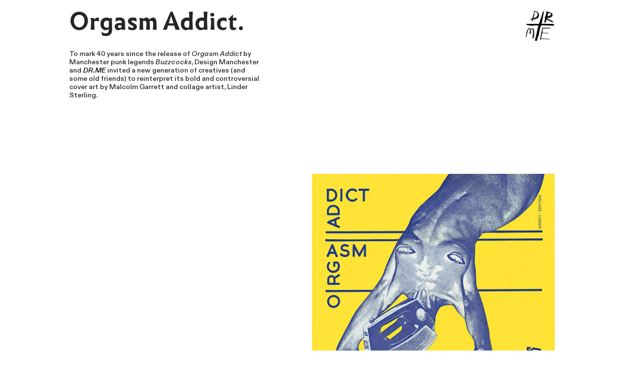

--- FILE ---
content_type: text/html; charset=UTF-8
request_url: https://ventralisgolden.eu/Orgasm-Addict
body_size: 57383
content:
<!DOCTYPE html>
<!-- 

        Running on cargo.site

-->
<html lang="en" data-predefined-style="true" data-css-presets="true" data-css-preset data-typography-preset>
	<head>
<script>
				var __cargo_context__ = 'live';
				var __cargo_js_ver__ = 'c=3744406473';
				var __cargo_maint__ = false;
				
				
			</script>
					<meta http-equiv="X-UA-Compatible" content="IE=edge,chrome=1">
		<meta http-equiv="Content-Type" content="text/html; charset=utf-8">
		<meta name="viewport" content="initial-scale=1.0, maximum-scale=1.0, user-scalable=no">
		
			<meta name="robots" content="index,follow">
		<title>Orgasm Addict — Ventral is Golden</title>
		<meta name="description" content="Orgasm Addict. To mark 40 years since the release of Orgasm Addict by Manchester punk legends Buzzcocks, Design Manchester and DR.ME invited a new generation of...">
				<meta name="twitter:card" content="summary_large_image">
		<meta name="twitter:title" content="Orgasm Addict — Ventral is Golden">
		<meta name="twitter:description" content="Orgasm Addict. To mark 40 years since the release of Orgasm Addict by Manchester punk legends Buzzcocks, Design Manchester and DR.ME invited a new generation of...">
		<meta name="twitter:image" content="https://freight.cargo.site/w/400/i/16972e8949dd1c54589d98cb101f8ea86754e0b83852a4ec5f04272060f981db/addict-icon.png">
		<meta property="og:locale" content="en_US">
		<meta property="og:title" content="Orgasm Addict — Ventral is Golden">
		<meta property="og:description" content="Orgasm Addict. To mark 40 years since the release of Orgasm Addict by Manchester punk legends Buzzcocks, Design Manchester and DR.ME invited a new generation of...">
		<meta property="og:url" content="https://ventralisgolden.eu/Orgasm-Addict">
		<meta property="og:image" content="https://freight.cargo.site/w/400/i/16972e8949dd1c54589d98cb101f8ea86754e0b83852a4ec5f04272060f981db/addict-icon.png">
		<meta property="og:type" content="website">

		<link rel="preconnect" href="https://static.cargo.site" crossorigin>
		<link rel="preconnect" href="https://freight.cargo.site" crossorigin>
				<link rel="preconnect" href="https://type.cargo.site" crossorigin>

		<!--<link rel="preload" href="https://static.cargo.site/assets/social/IconFont-Regular-0.9.3.woff2" as="font" type="font/woff" crossorigin>-->

		<meta name="google" value="notranslate">

		<link href="https://freight.cargo.site/t/original/i/8463f7679aac78cdc907d01cf895ce62f90129e859147f7337e3898fc08d4bd6/ventral-border-logo-002.ico" rel="shortcut icon">
		<link href="https://ventralisgolden.eu/rss" rel="alternate" type="application/rss+xml" title="Ventral is Golden feed">

		<link href="https://ventralisgolden.eu/stylesheet?c=3744406473&1745850815" id="member_stylesheet" rel="stylesheet" type="text/css" />
<style id="">@font-face{font-family:Icons;src:url(https://static.cargo.site/assets/social/IconFont-Regular-0.9.3.woff2);unicode-range:U+E000-E15C,U+F0000,U+FE0E}@font-face{font-family:Icons;src:url(https://static.cargo.site/assets/social/IconFont-Regular-0.9.3.woff2);font-weight:240;unicode-range:U+E000-E15C,U+F0000,U+FE0E}@font-face{font-family:Icons;src:url(https://static.cargo.site/assets/social/IconFont-Regular-0.9.3.woff2);unicode-range:U+E000-E15C,U+F0000,U+FE0E;font-weight:400}@font-face{font-family:Icons;src:url(https://static.cargo.site/assets/social/IconFont-Regular-0.9.3.woff2);unicode-range:U+E000-E15C,U+F0000,U+FE0E;font-weight:600}@font-face{font-family:Icons;src:url(https://static.cargo.site/assets/social/IconFont-Regular-0.9.3.woff2);unicode-range:U+E000-E15C,U+F0000,U+FE0E;font-weight:800}@font-face{font-family:Icons;src:url(https://static.cargo.site/assets/social/IconFont-Regular-0.9.3.woff2);unicode-range:U+E000-E15C,U+F0000,U+FE0E;font-style:italic}@font-face{font-family:Icons;src:url(https://static.cargo.site/assets/social/IconFont-Regular-0.9.3.woff2);unicode-range:U+E000-E15C,U+F0000,U+FE0E;font-weight:200;font-style:italic}@font-face{font-family:Icons;src:url(https://static.cargo.site/assets/social/IconFont-Regular-0.9.3.woff2);unicode-range:U+E000-E15C,U+F0000,U+FE0E;font-weight:400;font-style:italic}@font-face{font-family:Icons;src:url(https://static.cargo.site/assets/social/IconFont-Regular-0.9.3.woff2);unicode-range:U+E000-E15C,U+F0000,U+FE0E;font-weight:600;font-style:italic}@font-face{font-family:Icons;src:url(https://static.cargo.site/assets/social/IconFont-Regular-0.9.3.woff2);unicode-range:U+E000-E15C,U+F0000,U+FE0E;font-weight:800;font-style:italic}body.iconfont-loading,body.iconfont-loading *{color:transparent!important}body{-moz-osx-font-smoothing:grayscale;-webkit-font-smoothing:antialiased;-webkit-text-size-adjust:none}body.no-scroll{overflow:hidden}/*!
 * Content
 */.page{word-wrap:break-word}:focus{outline:0}.pointer-events-none{pointer-events:none}.pointer-events-auto{pointer-events:auto}.pointer-events-none .page_content .audio-player,.pointer-events-none .page_content .shop_product,.pointer-events-none .page_content a,.pointer-events-none .page_content audio,.pointer-events-none .page_content button,.pointer-events-none .page_content details,.pointer-events-none .page_content iframe,.pointer-events-none .page_content img,.pointer-events-none .page_content input,.pointer-events-none .page_content video{pointer-events:auto}.pointer-events-none .page_content *>a,.pointer-events-none .page_content>a{position:relative}s *{text-transform:inherit}#toolset{position:fixed;bottom:10px;right:10px;z-index:8}.mobile #toolset,.template_site_inframe #toolset{display:none}#toolset a{display:block;height:24px;width:24px;margin:0;padding:0;text-decoration:none;background:rgba(0,0,0,.2)}#toolset a:hover{background:rgba(0,0,0,.8)}[data-adminview] #toolset a,[data-adminview] #toolset_admin a{background:rgba(0,0,0,.04);pointer-events:none;cursor:default}#toolset_admin a:active{background:rgba(0,0,0,.7)}#toolset_admin a svg>*{transform:scale(1.1) translate(0,-.5px);transform-origin:50% 50%}#toolset_admin a svg{pointer-events:none;width:100%!important;height:auto!important}#following-container{overflow:auto;-webkit-overflow-scrolling:touch}#following-container iframe{height:100%;width:100%;position:absolute;top:0;left:0;right:0;bottom:0}:root{--following-width:-400px;--following-animation-duration:450ms}@keyframes following-open{0%{transform:translateX(0)}100%{transform:translateX(var(--following-width))}}@keyframes following-open-inverse{0%{transform:translateX(0)}100%{transform:translateX(calc(-1 * var(--following-width)))}}@keyframes following-close{0%{transform:translateX(var(--following-width))}100%{transform:translateX(0)}}@keyframes following-close-inverse{0%{transform:translateX(calc(-1 * var(--following-width)))}100%{transform:translateX(0)}}body.animate-left{animation:following-open var(--following-animation-duration);animation-fill-mode:both;animation-timing-function:cubic-bezier(.24,1,.29,1)}#following-container.animate-left{animation:following-close-inverse var(--following-animation-duration);animation-fill-mode:both;animation-timing-function:cubic-bezier(.24,1,.29,1)}#following-container.animate-left #following-frame{animation:following-close var(--following-animation-duration);animation-fill-mode:both;animation-timing-function:cubic-bezier(.24,1,.29,1)}body.animate-right{animation:following-close var(--following-animation-duration);animation-fill-mode:both;animation-timing-function:cubic-bezier(.24,1,.29,1)}#following-container.animate-right{animation:following-open-inverse var(--following-animation-duration);animation-fill-mode:both;animation-timing-function:cubic-bezier(.24,1,.29,1)}#following-container.animate-right #following-frame{animation:following-open var(--following-animation-duration);animation-fill-mode:both;animation-timing-function:cubic-bezier(.24,1,.29,1)}.slick-slider{position:relative;display:block;-moz-box-sizing:border-box;box-sizing:border-box;-webkit-user-select:none;-moz-user-select:none;-ms-user-select:none;user-select:none;-webkit-touch-callout:none;-khtml-user-select:none;-ms-touch-action:pan-y;touch-action:pan-y;-webkit-tap-highlight-color:transparent}.slick-list{position:relative;display:block;overflow:hidden;margin:0;padding:0}.slick-list:focus{outline:0}.slick-list.dragging{cursor:pointer;cursor:hand}.slick-slider .slick-list,.slick-slider .slick-track{transform:translate3d(0,0,0);will-change:transform}.slick-track{position:relative;top:0;left:0;display:block}.slick-track:after,.slick-track:before{display:table;content:'';width:1px;height:1px;margin-top:-1px;margin-left:-1px}.slick-track:after{clear:both}.slick-loading .slick-track{visibility:hidden}.slick-slide{display:none;float:left;height:100%;min-height:1px}[dir=rtl] .slick-slide{float:right}.content .slick-slide img{display:inline-block}.content .slick-slide img:not(.image-zoom){cursor:pointer}.content .scrub .slick-list,.content .scrub .slick-slide img:not(.image-zoom){cursor:ew-resize}body.slideshow-scrub-dragging *{cursor:ew-resize!important}.content .slick-slide img:not([src]),.content .slick-slide img[src='']{width:100%;height:auto}.slick-slide.slick-loading img{display:none}.slick-slide.dragging img{pointer-events:none}.slick-initialized .slick-slide{display:block}.slick-loading .slick-slide{visibility:hidden}.slick-vertical .slick-slide{display:block;height:auto;border:1px solid transparent}.slick-arrow.slick-hidden{display:none}.slick-arrow{position:absolute;z-index:9;width:0;top:0;height:100%;cursor:pointer;will-change:opacity;-webkit-transition:opacity 333ms cubic-bezier(.4,0,.22,1);transition:opacity 333ms cubic-bezier(.4,0,.22,1)}.slick-arrow.hidden{opacity:0}.slick-arrow svg{position:absolute;width:36px;height:36px;top:0;left:0;right:0;bottom:0;margin:auto;transform:translate(.25px,.25px)}.slick-arrow svg.right-arrow{transform:translate(.25px,.25px) scaleX(-1)}.slick-arrow svg:active{opacity:.75}.slick-arrow svg .arrow-shape{fill:none!important;stroke:#fff;stroke-linecap:square}.slick-arrow svg .arrow-outline{fill:none!important;stroke-width:2.5px;stroke:rgba(0,0,0,.6);stroke-linecap:square}.slick-arrow.slick-next{right:0;text-align:right}.slick-next svg,.wallpaper-navigation .slick-next svg{margin-right:10px}.mobile .slick-next svg{margin-right:10px}.slick-arrow.slick-prev{text-align:left}.slick-prev svg,.wallpaper-navigation .slick-prev svg{margin-left:10px}.mobile .slick-prev svg{margin-left:10px}.loading_animation{display:none;vertical-align:middle;z-index:15;line-height:0;pointer-events:none;border-radius:100%}.loading_animation.hidden{display:none}.loading_animation.pulsing{opacity:0;display:inline-block;animation-delay:.1s;-webkit-animation-delay:.1s;-moz-animation-delay:.1s;animation-duration:12s;animation-iteration-count:infinite;animation:fade-pulse-in .5s ease-in-out;-moz-animation:fade-pulse-in .5s ease-in-out;-webkit-animation:fade-pulse-in .5s ease-in-out;-webkit-animation-fill-mode:forwards;-moz-animation-fill-mode:forwards;animation-fill-mode:forwards}.loading_animation.pulsing.no-delay{animation-delay:0s;-webkit-animation-delay:0s;-moz-animation-delay:0s}.loading_animation div{border-radius:100%}.loading_animation div svg{max-width:100%;height:auto}.loading_animation div,.loading_animation div svg{width:20px;height:20px}.loading_animation.full-width svg{width:100%;height:auto}.loading_animation.full-width.big svg{width:100px;height:100px}.loading_animation div svg>*{fill:#ccc}.loading_animation div{-webkit-animation:spin-loading 12s ease-out;-webkit-animation-iteration-count:infinite;-moz-animation:spin-loading 12s ease-out;-moz-animation-iteration-count:infinite;animation:spin-loading 12s ease-out;animation-iteration-count:infinite}.loading_animation.hidden{display:none}[data-backdrop] .loading_animation{position:absolute;top:15px;left:15px;z-index:99}.loading_animation.position-absolute.middle{top:calc(50% - 10px);left:calc(50% - 10px)}.loading_animation.position-absolute.topleft{top:0;left:0}.loading_animation.position-absolute.middleright{top:calc(50% - 10px);right:1rem}.loading_animation.position-absolute.middleleft{top:calc(50% - 10px);left:1rem}.loading_animation.gray div svg>*{fill:#999}.loading_animation.gray-dark div svg>*{fill:#666}.loading_animation.gray-darker div svg>*{fill:#555}.loading_animation.gray-light div svg>*{fill:#ccc}.loading_animation.white div svg>*{fill:rgba(255,255,255,.85)}.loading_animation.blue div svg>*{fill:#698fff}.loading_animation.inline{display:inline-block;margin-bottom:.5ex}.loading_animation.inline.left{margin-right:.5ex}@-webkit-keyframes fade-pulse-in{0%{opacity:0}50%{opacity:.5}100%{opacity:1}}@-moz-keyframes fade-pulse-in{0%{opacity:0}50%{opacity:.5}100%{opacity:1}}@keyframes fade-pulse-in{0%{opacity:0}50%{opacity:.5}100%{opacity:1}}@-webkit-keyframes pulsate{0%{opacity:1}50%{opacity:0}100%{opacity:1}}@-moz-keyframes pulsate{0%{opacity:1}50%{opacity:0}100%{opacity:1}}@keyframes pulsate{0%{opacity:1}50%{opacity:0}100%{opacity:1}}@-webkit-keyframes spin-loading{0%{transform:rotate(0)}9%{transform:rotate(1050deg)}18%{transform:rotate(-1090deg)}20%{transform:rotate(-1080deg)}23%{transform:rotate(-1080deg)}28%{transform:rotate(-1095deg)}29%{transform:rotate(-1065deg)}34%{transform:rotate(-1080deg)}35%{transform:rotate(-1050deg)}40%{transform:rotate(-1065deg)}41%{transform:rotate(-1035deg)}44%{transform:rotate(-1035deg)}47%{transform:rotate(-2160deg)}50%{transform:rotate(-2160deg)}56%{transform:rotate(45deg)}60%{transform:rotate(45deg)}80%{transform:rotate(6120deg)}100%{transform:rotate(0)}}@keyframes spin-loading{0%{transform:rotate(0)}9%{transform:rotate(1050deg)}18%{transform:rotate(-1090deg)}20%{transform:rotate(-1080deg)}23%{transform:rotate(-1080deg)}28%{transform:rotate(-1095deg)}29%{transform:rotate(-1065deg)}34%{transform:rotate(-1080deg)}35%{transform:rotate(-1050deg)}40%{transform:rotate(-1065deg)}41%{transform:rotate(-1035deg)}44%{transform:rotate(-1035deg)}47%{transform:rotate(-2160deg)}50%{transform:rotate(-2160deg)}56%{transform:rotate(45deg)}60%{transform:rotate(45deg)}80%{transform:rotate(6120deg)}100%{transform:rotate(0)}}[grid-row]{align-items:flex-start;box-sizing:border-box;display:-webkit-box;display:-webkit-flex;display:-ms-flexbox;display:flex;-webkit-flex-wrap:wrap;-ms-flex-wrap:wrap;flex-wrap:wrap}[grid-col]{box-sizing:border-box}[grid-row] [grid-col].empty:after{content:"\0000A0";cursor:text}body.mobile[data-adminview=content-editproject] [grid-row] [grid-col].empty:after{display:none}[grid-col=auto]{-webkit-box-flex:1;-webkit-flex:1;-ms-flex:1;flex:1}[grid-col=x12]{width:100%}[grid-col=x11]{width:50%}[grid-col=x10]{width:33.33%}[grid-col=x9]{width:25%}[grid-col=x8]{width:20%}[grid-col=x7]{width:16.666666667%}[grid-col=x6]{width:14.285714286%}[grid-col=x5]{width:12.5%}[grid-col=x4]{width:11.111111111%}[grid-col=x3]{width:10%}[grid-col=x2]{width:9.090909091%}[grid-col=x1]{width:8.333333333%}[grid-col="1"]{width:8.33333%}[grid-col="2"]{width:16.66667%}[grid-col="3"]{width:25%}[grid-col="4"]{width:33.33333%}[grid-col="5"]{width:41.66667%}[grid-col="6"]{width:50%}[grid-col="7"]{width:58.33333%}[grid-col="8"]{width:66.66667%}[grid-col="9"]{width:75%}[grid-col="10"]{width:83.33333%}[grid-col="11"]{width:91.66667%}[grid-col="12"]{width:100%}body.mobile [grid-responsive] [grid-col]{width:100%;-webkit-box-flex:none;-webkit-flex:none;-ms-flex:none;flex:none}[data-ce-host=true][contenteditable=true] [grid-pad]{pointer-events:none}[data-ce-host=true][contenteditable=true] [grid-pad]>*{pointer-events:auto}[grid-pad="0"]{padding:0}[grid-pad="0.25"]{padding:.125rem}[grid-pad="0.5"]{padding:.25rem}[grid-pad="0.75"]{padding:.375rem}[grid-pad="1"]{padding:.5rem}[grid-pad="1.25"]{padding:.625rem}[grid-pad="1.5"]{padding:.75rem}[grid-pad="1.75"]{padding:.875rem}[grid-pad="2"]{padding:1rem}[grid-pad="2.5"]{padding:1.25rem}[grid-pad="3"]{padding:1.5rem}[grid-pad="3.5"]{padding:1.75rem}[grid-pad="4"]{padding:2rem}[grid-pad="5"]{padding:2.5rem}[grid-pad="6"]{padding:3rem}[grid-pad="7"]{padding:3.5rem}[grid-pad="8"]{padding:4rem}[grid-pad="9"]{padding:4.5rem}[grid-pad="10"]{padding:5rem}[grid-gutter="0"]{margin:0}[grid-gutter="0.5"]{margin:-.25rem}[grid-gutter="1"]{margin:-.5rem}[grid-gutter="1.5"]{margin:-.75rem}[grid-gutter="2"]{margin:-1rem}[grid-gutter="2.5"]{margin:-1.25rem}[grid-gutter="3"]{margin:-1.5rem}[grid-gutter="3.5"]{margin:-1.75rem}[grid-gutter="4"]{margin:-2rem}[grid-gutter="5"]{margin:-2.5rem}[grid-gutter="6"]{margin:-3rem}[grid-gutter="7"]{margin:-3.5rem}[grid-gutter="8"]{margin:-4rem}[grid-gutter="10"]{margin:-5rem}[grid-gutter="12"]{margin:-6rem}[grid-gutter="14"]{margin:-7rem}[grid-gutter="16"]{margin:-8rem}[grid-gutter="18"]{margin:-9rem}[grid-gutter="20"]{margin:-10rem}small{max-width:100%;text-decoration:inherit}img:not([src]),img[src='']{outline:1px solid rgba(177,177,177,.4);outline-offset:-1px;content:url([data-uri])}img.image-zoom{cursor:-webkit-zoom-in;cursor:-moz-zoom-in;cursor:zoom-in}#imprimatur{color:#333;font-size:10px;font-family:-apple-system,BlinkMacSystemFont,"Segoe UI",Roboto,Oxygen,Ubuntu,Cantarell,"Open Sans","Helvetica Neue",sans-serif,"Sans Serif",Icons;/*!System*/position:fixed;opacity:.3;right:-28px;bottom:160px;transform:rotate(270deg);-ms-transform:rotate(270deg);-webkit-transform:rotate(270deg);z-index:8;text-transform:uppercase;color:#999;opacity:.5;padding-bottom:2px;text-decoration:none}.mobile #imprimatur{display:none}bodycopy cargo-link a{font-family:-apple-system,BlinkMacSystemFont,"Segoe UI",Roboto,Oxygen,Ubuntu,Cantarell,"Open Sans","Helvetica Neue",sans-serif,"Sans Serif",Icons;/*!System*/font-size:12px;font-style:normal;font-weight:400;transform:rotate(270deg);text-decoration:none;position:fixed!important;right:-27px;bottom:100px;text-decoration:none;letter-spacing:normal;background:0 0;border:0;border-bottom:0;outline:0}/*! PhotoSwipe Default UI CSS by Dmitry Semenov | photoswipe.com | MIT license */.pswp--has_mouse .pswp__button--arrow--left,.pswp--has_mouse .pswp__button--arrow--right,.pswp__ui{visibility:visible}.pswp--minimal--dark .pswp__top-bar,.pswp__button{background:0 0}.pswp,.pswp__bg,.pswp__container,.pswp__img--placeholder,.pswp__zoom-wrap,.quick-view-navigation{-webkit-backface-visibility:hidden}.pswp__button{cursor:pointer;opacity:1;-webkit-appearance:none;transition:opacity .2s;-webkit-box-shadow:none;box-shadow:none}.pswp__button-close>svg{top:10px;right:10px;margin-left:auto}.pswp--touch .quick-view-navigation{display:none}.pswp__ui{-webkit-font-smoothing:auto;opacity:1;z-index:1550}.quick-view-navigation{will-change:opacity;-webkit-transition:opacity 333ms cubic-bezier(.4,0,.22,1);transition:opacity 333ms cubic-bezier(.4,0,.22,1)}.quick-view-navigation .pswp__group .pswp__button{pointer-events:auto}.pswp__button>svg{position:absolute;width:36px;height:36px}.quick-view-navigation .pswp__group:active svg{opacity:.75}.pswp__button svg .shape-shape{fill:#fff}.pswp__button svg .shape-outline{fill:#000}.pswp__button-prev>svg{top:0;bottom:0;left:10px;margin:auto}.pswp__button-next>svg{top:0;bottom:0;right:10px;margin:auto}.quick-view-navigation .pswp__group .pswp__button-prev{position:absolute;left:0;top:0;width:0;height:100%}.quick-view-navigation .pswp__group .pswp__button-next{position:absolute;right:0;top:0;width:0;height:100%}.quick-view-navigation .close-button,.quick-view-navigation .left-arrow,.quick-view-navigation .right-arrow{transform:translate(.25px,.25px)}.quick-view-navigation .right-arrow{transform:translate(.25px,.25px) scaleX(-1)}.pswp__button svg .shape-outline{fill:transparent!important;stroke:#000;stroke-width:2.5px;stroke-linecap:square}.pswp__button svg .shape-shape{fill:transparent!important;stroke:#fff;stroke-width:1.5px;stroke-linecap:square}.pswp__bg,.pswp__scroll-wrap,.pswp__zoom-wrap{width:100%;position:absolute}.quick-view-navigation .pswp__group .pswp__button-close{margin:0}.pswp__container,.pswp__item,.pswp__zoom-wrap{right:0;bottom:0;top:0;position:absolute;left:0}.pswp__ui--hidden .pswp__button{opacity:.001}.pswp__ui--hidden .pswp__button,.pswp__ui--hidden .pswp__button *{pointer-events:none}.pswp .pswp__ui.pswp__ui--displaynone{display:none}.pswp__element--disabled{display:none!important}/*! PhotoSwipe main CSS by Dmitry Semenov | photoswipe.com | MIT license */.pswp{position:fixed;display:none;height:100%;width:100%;top:0;left:0;right:0;bottom:0;margin:auto;-ms-touch-action:none;touch-action:none;z-index:9999999;-webkit-text-size-adjust:100%;line-height:initial;letter-spacing:initial;outline:0}.pswp img{max-width:none}.pswp--zoom-disabled .pswp__img{cursor:default!important}.pswp--animate_opacity{opacity:.001;will-change:opacity;-webkit-transition:opacity 333ms cubic-bezier(.4,0,.22,1);transition:opacity 333ms cubic-bezier(.4,0,.22,1)}.pswp--open{display:block}.pswp--zoom-allowed .pswp__img{cursor:-webkit-zoom-in;cursor:-moz-zoom-in;cursor:zoom-in}.pswp--zoomed-in .pswp__img{cursor:-webkit-grab;cursor:-moz-grab;cursor:grab}.pswp--dragging .pswp__img{cursor:-webkit-grabbing;cursor:-moz-grabbing;cursor:grabbing}.pswp__bg{left:0;top:0;height:100%;opacity:0;transform:translateZ(0);will-change:opacity}.pswp__scroll-wrap{left:0;top:0;height:100%}.pswp__container,.pswp__zoom-wrap{-ms-touch-action:none;touch-action:none}.pswp__container,.pswp__img{-webkit-user-select:none;-moz-user-select:none;-ms-user-select:none;user-select:none;-webkit-tap-highlight-color:transparent;-webkit-touch-callout:none}.pswp__zoom-wrap{-webkit-transform-origin:left top;-ms-transform-origin:left top;transform-origin:left top;-webkit-transition:-webkit-transform 222ms cubic-bezier(.4,0,.22,1);transition:transform 222ms cubic-bezier(.4,0,.22,1)}.pswp__bg{-webkit-transition:opacity 222ms cubic-bezier(.4,0,.22,1);transition:opacity 222ms cubic-bezier(.4,0,.22,1)}.pswp--animated-in .pswp__bg,.pswp--animated-in .pswp__zoom-wrap{-webkit-transition:none;transition:none}.pswp--hide-overflow .pswp__scroll-wrap,.pswp--hide-overflow.pswp{overflow:hidden}.pswp__img{position:absolute;width:auto;height:auto;top:0;left:0}.pswp__img--placeholder--blank{background:#222}.pswp--ie .pswp__img{width:100%!important;height:auto!important;left:0;top:0}.pswp__ui--idle{opacity:0}.pswp__error-msg{position:absolute;left:0;top:50%;width:100%;text-align:center;font-size:14px;line-height:16px;margin-top:-8px;color:#ccc}.pswp__error-msg a{color:#ccc;text-decoration:underline}.pswp__error-msg{font-family:-apple-system,BlinkMacSystemFont,"Segoe UI",Roboto,Oxygen,Ubuntu,Cantarell,"Open Sans","Helvetica Neue",sans-serif}.quick-view.mouse-down .iframe-item{pointer-events:none!important}.quick-view-caption-positioner{pointer-events:none;width:100%;height:100%}.quick-view-caption-wrapper{margin:auto;position:absolute;bottom:0;left:0;right:0}.quick-view-horizontal-align-left .quick-view-caption-wrapper{margin-left:0}.quick-view-horizontal-align-right .quick-view-caption-wrapper{margin-right:0}[data-quick-view-caption]{transition:.1s opacity ease-in-out;position:absolute;bottom:0;left:0;right:0}.quick-view-horizontal-align-left [data-quick-view-caption]{text-align:left}.quick-view-horizontal-align-right [data-quick-view-caption]{text-align:right}.quick-view-caption{transition:.1s opacity ease-in-out}.quick-view-caption>*{display:inline-block}.quick-view-caption *{pointer-events:auto}.quick-view-caption.hidden{opacity:0}.shop_product .dropdown_wrapper{flex:0 0 100%;position:relative}.shop_product select{appearance:none;-moz-appearance:none;-webkit-appearance:none;outline:0;-webkit-font-smoothing:antialiased;-moz-osx-font-smoothing:grayscale;cursor:pointer;border-radius:0;white-space:nowrap;overflow:hidden!important;text-overflow:ellipsis}.shop_product select.dropdown::-ms-expand{display:none}.shop_product a{cursor:pointer;border-bottom:none;text-decoration:none}.shop_product a.out-of-stock{pointer-events:none}body.audio-player-dragging *{cursor:ew-resize!important}.audio-player{display:inline-flex;flex:1 0 calc(100% - 2px);width:calc(100% - 2px)}.audio-player .button{height:100%;flex:0 0 3.3rem;display:flex}.audio-player .separator{left:3.3rem;height:100%}.audio-player .buffer{width:0%;height:100%;transition:left .3s linear,width .3s linear}.audio-player.seeking .buffer{transition:left 0s,width 0s}.audio-player.seeking{user-select:none;-webkit-user-select:none;cursor:ew-resize}.audio-player.seeking *{user-select:none;-webkit-user-select:none;cursor:ew-resize}.audio-player .bar{overflow:hidden;display:flex;justify-content:space-between;align-content:center;flex-grow:1}.audio-player .progress{width:0%;height:100%;transition:width .3s linear}.audio-player.seeking .progress{transition:width 0s}.audio-player .pause,.audio-player .play{cursor:pointer;height:100%}.audio-player .note-icon{margin:auto 0;order:2;flex:0 1 auto}.audio-player .title{white-space:nowrap;overflow:hidden;text-overflow:ellipsis;pointer-events:none;user-select:none;padding:.5rem 0 .5rem 1rem;margin:auto auto auto 0;flex:0 3 auto;min-width:0;width:100%}.audio-player .total-time{flex:0 1 auto;margin:auto 0}.audio-player .current-time,.audio-player .play-text{flex:0 1 auto;margin:auto 0}.audio-player .stream-anim{user-select:none;margin:auto auto auto 0}.audio-player .stream-anim span{display:inline-block}.audio-player .buffer,.audio-player .current-time,.audio-player .note-svg,.audio-player .play-text,.audio-player .separator,.audio-player .total-time{user-select:none;pointer-events:none}.audio-player .buffer,.audio-player .play-text,.audio-player .progress{position:absolute}.audio-player,.audio-player .bar,.audio-player .button,.audio-player .current-time,.audio-player .note-icon,.audio-player .pause,.audio-player .play,.audio-player .total-time{position:relative}body.mobile .audio-player,body.mobile .audio-player *{-webkit-touch-callout:none}#standalone-admin-frame{border:0;width:400px;position:absolute;right:0;top:0;height:100vh;z-index:99}body[standalone-admin=true] #standalone-admin-frame{transform:translate(0,0)}body[standalone-admin=true] .main_container{width:calc(100% - 400px)}body[standalone-admin=false] #standalone-admin-frame{transform:translate(100%,0)}body[standalone-admin=false] .main_container{width:100%}.toggle_standaloneAdmin{position:fixed;top:0;right:400px;height:40px;width:40px;z-index:999;cursor:pointer;background-color:rgba(0,0,0,.4)}.toggle_standaloneAdmin:active{opacity:.7}body[standalone-admin=false] .toggle_standaloneAdmin{right:0}.toggle_standaloneAdmin *{color:#fff;fill:#fff}.toggle_standaloneAdmin svg{padding:6px;width:100%;height:100%;opacity:.85}body[standalone-admin=false] .toggle_standaloneAdmin #close,body[standalone-admin=true] .toggle_standaloneAdmin #backdropsettings{display:none}.toggle_standaloneAdmin>div{width:100%;height:100%}#admin_toggle_button{position:fixed;top:50%;transform:translate(0,-50%);right:400px;height:36px;width:12px;z-index:999;cursor:pointer;background-color:rgba(0,0,0,.09);padding-left:2px;margin-right:5px}#admin_toggle_button .bar{content:'';background:rgba(0,0,0,.09);position:fixed;width:5px;bottom:0;top:0;z-index:10}#admin_toggle_button:active{background:rgba(0,0,0,.065)}#admin_toggle_button *{color:#fff;fill:#fff}#admin_toggle_button svg{padding:0;width:16px;height:36px;margin-left:1px;opacity:1}#admin_toggle_button svg *{fill:#fff;opacity:1}#admin_toggle_button[data-state=closed] .toggle_admin_close{display:none}#admin_toggle_button[data-state=closed],#admin_toggle_button[data-state=closed] .toggle_admin_open{width:20px;cursor:pointer;margin:0}#admin_toggle_button[data-state=closed] svg{margin-left:2px}#admin_toggle_button[data-state=open] .toggle_admin_open{display:none}select,select *{text-rendering:auto!important}b b{font-weight:inherit}*{-webkit-box-sizing:border-box;-moz-box-sizing:border-box;box-sizing:border-box}customhtml>*{position:relative;z-index:10}body,html{min-height:100vh;margin:0;padding:0}html{touch-action:manipulation;position:relative;background-color:#fff}.main_container{min-height:100vh;width:100%;overflow:hidden}.container{display:-webkit-box;display:-webkit-flex;display:-moz-box;display:-ms-flexbox;display:flex;-webkit-flex-wrap:wrap;-moz-flex-wrap:wrap;-ms-flex-wrap:wrap;flex-wrap:wrap;max-width:100%;width:100%;overflow:visible}.container{align-items:flex-start;-webkit-align-items:flex-start}.page{z-index:2}.page ul li>text-limit{display:block}.content,.content_container,.pinned{-webkit-flex:1 0 auto;-moz-flex:1 0 auto;-ms-flex:1 0 auto;flex:1 0 auto;max-width:100%}.content_container{width:100%}.content_container.full_height{min-height:100vh}.page_background{position:absolute;top:0;left:0;width:100%;height:100%}.page_container{position:relative;overflow:visible;width:100%}.backdrop{position:absolute;top:0;z-index:1;width:100%;height:100%;max-height:100vh}.backdrop>div{position:absolute;top:0;left:0;width:100%;height:100%;-webkit-backface-visibility:hidden;backface-visibility:hidden;transform:translate3d(0,0,0);contain:strict}[data-backdrop].backdrop>div[data-overflowing]{max-height:100vh;position:absolute;top:0;left:0}body.mobile [split-responsive]{display:flex;flex-direction:column}body.mobile [split-responsive] .container{width:100%;order:2}body.mobile [split-responsive] .backdrop{position:relative;height:50vh;width:100%;order:1}body.mobile [split-responsive] [data-auxiliary].backdrop{position:absolute;height:50vh;width:100%;order:1}.page{position:relative;z-index:2}img[data-align=left]{float:left}img[data-align=right]{float:right}[data-rotation]{transform-origin:center center}.content .page_content:not([contenteditable=true]) [data-draggable]{pointer-events:auto!important;backface-visibility:hidden}.preserve-3d{-moz-transform-style:preserve-3d;transform-style:preserve-3d}.content .page_content:not([contenteditable=true]) [data-draggable] iframe{pointer-events:none!important}.dragging-active iframe{pointer-events:none!important}.content .page_content:not([contenteditable=true]) [data-draggable]:active{opacity:1}.content .scroll-transition-fade{transition:transform 1s ease-in-out,opacity .8s ease-in-out}.content .scroll-transition-fade.below-viewport{opacity:0;transform:translateY(40px)}.mobile.full_width .page_container:not([split-layout]) .container_width{width:100%}[data-view=pinned_bottom] .bottom_pin_invisibility{visibility:hidden}.pinned{position:relative;width:100%}.pinned .page_container.accommodate:not(.fixed):not(.overlay){z-index:2}.pinned .page_container.overlay{position:absolute;z-index:4}.pinned .page_container.overlay.fixed{position:fixed}.pinned .page_container.overlay.fixed .page{max-height:100vh;-webkit-overflow-scrolling:touch}.pinned .page_container.overlay.fixed .page.allow-scroll{overflow-y:auto;overflow-x:hidden}.pinned .page_container.overlay.fixed .page.allow-scroll{align-items:flex-start;-webkit-align-items:flex-start}.pinned .page_container .page.allow-scroll::-webkit-scrollbar{width:0;background:0 0;display:none}.pinned.pinned_top .page_container.overlay{left:0;top:0}.pinned.pinned_bottom .page_container.overlay{left:0;bottom:0}div[data-container=set]:empty{margin-top:1px}.thumbnails{position:relative;z-index:1}[thumbnails=grid]{align-items:baseline}[thumbnails=justify] .thumbnail{box-sizing:content-box}[thumbnails][data-padding-zero] .thumbnail{margin-bottom:-1px}[thumbnails=montessori] .thumbnail{pointer-events:auto;position:absolute}[thumbnails] .thumbnail>a{display:block;text-decoration:none}[thumbnails=montessori]{height:0}[thumbnails][data-resizing],[thumbnails][data-resizing] *{cursor:nwse-resize}[thumbnails] .thumbnail .resize-handle{cursor:nwse-resize;width:26px;height:26px;padding:5px;position:absolute;opacity:.75;right:-1px;bottom:-1px;z-index:100}[thumbnails][data-resizing] .resize-handle{display:none}[thumbnails] .thumbnail .resize-handle svg{position:absolute;top:0;left:0}[thumbnails] .thumbnail .resize-handle:hover{opacity:1}[data-can-move].thumbnail .resize-handle svg .resize_path_outline{fill:#fff}[data-can-move].thumbnail .resize-handle svg .resize_path{fill:#000}[thumbnails=montessori] .thumbnail_sizer{height:0;width:100%;position:relative;padding-bottom:100%;pointer-events:none}[thumbnails] .thumbnail img{display:block;min-height:3px;margin-bottom:0}[thumbnails] .thumbnail img:not([src]),img[src=""]{margin:0!important;width:100%;min-height:3px;height:100%!important;position:absolute}[aspect-ratio="1x1"].thumb_image{height:0;padding-bottom:100%;overflow:hidden}[aspect-ratio="4x3"].thumb_image{height:0;padding-bottom:75%;overflow:hidden}[aspect-ratio="16x9"].thumb_image{height:0;padding-bottom:56.25%;overflow:hidden}[thumbnails] .thumb_image{width:100%;position:relative}[thumbnails][thumbnail-vertical-align=top]{align-items:flex-start}[thumbnails][thumbnail-vertical-align=middle]{align-items:center}[thumbnails][thumbnail-vertical-align=bottom]{align-items:baseline}[thumbnails][thumbnail-horizontal-align=left]{justify-content:flex-start}[thumbnails][thumbnail-horizontal-align=middle]{justify-content:center}[thumbnails][thumbnail-horizontal-align=right]{justify-content:flex-end}.thumb_image.default_image>svg{position:absolute;top:0;left:0;bottom:0;right:0;width:100%;height:100%}.thumb_image.default_image{outline:1px solid #ccc;outline-offset:-1px;position:relative}.mobile.full_width [data-view=Thumbnail] .thumbnails_width{width:100%}.content [data-draggable] a:active,.content [data-draggable] img:active{opacity:initial}.content .draggable-dragging{opacity:initial}[data-draggable].draggable_visible{visibility:visible}[data-draggable].draggable_hidden{visibility:hidden}.gallery_card [data-draggable],.marquee [data-draggable]{visibility:inherit}[data-draggable]{visibility:visible;background-color:rgba(0,0,0,.003)}#site_menu_panel_container .image-gallery:not(.initialized){height:0;padding-bottom:100%;min-height:initial}.image-gallery:not(.initialized){min-height:100vh;visibility:hidden;width:100%}.image-gallery .gallery_card img{display:block;width:100%;height:auto}.image-gallery .gallery_card{transform-origin:center}.image-gallery .gallery_card.dragging{opacity:.1;transform:initial!important}.image-gallery:not([image-gallery=slideshow]) .gallery_card iframe:only-child,.image-gallery:not([image-gallery=slideshow]) .gallery_card video:only-child{width:100%;height:100%;top:0;left:0;position:absolute}.image-gallery[image-gallery=slideshow] .gallery_card video[muted][autoplay]:not([controls]),.image-gallery[image-gallery=slideshow] .gallery_card video[muted][data-autoplay]:not([controls]){pointer-events:none}.image-gallery [image-gallery-pad="0"] video:only-child{object-fit:cover;height:calc(100% + 1px)}div.image-gallery>a,div.image-gallery>iframe,div.image-gallery>img,div.image-gallery>video{display:none}[image-gallery-row]{align-items:flex-start;box-sizing:border-box;display:-webkit-box;display:-webkit-flex;display:-ms-flexbox;display:flex;-webkit-flex-wrap:wrap;-ms-flex-wrap:wrap;flex-wrap:wrap}.image-gallery .gallery_card_image{width:100%;position:relative}[data-predefined-style=true] .image-gallery a.gallery_card{display:block;border:none}[image-gallery-col]{box-sizing:border-box}[image-gallery-col=x12]{width:100%}[image-gallery-col=x11]{width:50%}[image-gallery-col=x10]{width:33.33%}[image-gallery-col=x9]{width:25%}[image-gallery-col=x8]{width:20%}[image-gallery-col=x7]{width:16.666666667%}[image-gallery-col=x6]{width:14.285714286%}[image-gallery-col=x5]{width:12.5%}[image-gallery-col=x4]{width:11.111111111%}[image-gallery-col=x3]{width:10%}[image-gallery-col=x2]{width:9.090909091%}[image-gallery-col=x1]{width:8.333333333%}.content .page_content [image-gallery-pad].image-gallery{pointer-events:none}.content .page_content [image-gallery-pad].image-gallery .gallery_card_image>*,.content .page_content [image-gallery-pad].image-gallery .gallery_image_caption{pointer-events:auto}.content .page_content [image-gallery-pad="0"]{padding:0}.content .page_content [image-gallery-pad="0.25"]{padding:.125rem}.content .page_content [image-gallery-pad="0.5"]{padding:.25rem}.content .page_content [image-gallery-pad="0.75"]{padding:.375rem}.content .page_content [image-gallery-pad="1"]{padding:.5rem}.content .page_content [image-gallery-pad="1.25"]{padding:.625rem}.content .page_content [image-gallery-pad="1.5"]{padding:.75rem}.content .page_content [image-gallery-pad="1.75"]{padding:.875rem}.content .page_content [image-gallery-pad="2"]{padding:1rem}.content .page_content [image-gallery-pad="2.5"]{padding:1.25rem}.content .page_content [image-gallery-pad="3"]{padding:1.5rem}.content .page_content [image-gallery-pad="3.5"]{padding:1.75rem}.content .page_content [image-gallery-pad="4"]{padding:2rem}.content .page_content [image-gallery-pad="5"]{padding:2.5rem}.content .page_content [image-gallery-pad="6"]{padding:3rem}.content .page_content [image-gallery-pad="7"]{padding:3.5rem}.content .page_content [image-gallery-pad="8"]{padding:4rem}.content .page_content [image-gallery-pad="9"]{padding:4.5rem}.content .page_content [image-gallery-pad="10"]{padding:5rem}.content .page_content [image-gallery-gutter="0"]{margin:0}.content .page_content [image-gallery-gutter="0.5"]{margin:-.25rem}.content .page_content [image-gallery-gutter="1"]{margin:-.5rem}.content .page_content [image-gallery-gutter="1.5"]{margin:-.75rem}.content .page_content [image-gallery-gutter="2"]{margin:-1rem}.content .page_content [image-gallery-gutter="2.5"]{margin:-1.25rem}.content .page_content [image-gallery-gutter="3"]{margin:-1.5rem}.content .page_content [image-gallery-gutter="3.5"]{margin:-1.75rem}.content .page_content [image-gallery-gutter="4"]{margin:-2rem}.content .page_content [image-gallery-gutter="5"]{margin:-2.5rem}.content .page_content [image-gallery-gutter="6"]{margin:-3rem}.content .page_content [image-gallery-gutter="7"]{margin:-3.5rem}.content .page_content [image-gallery-gutter="8"]{margin:-4rem}.content .page_content [image-gallery-gutter="10"]{margin:-5rem}.content .page_content [image-gallery-gutter="12"]{margin:-6rem}.content .page_content [image-gallery-gutter="14"]{margin:-7rem}.content .page_content [image-gallery-gutter="16"]{margin:-8rem}.content .page_content [image-gallery-gutter="18"]{margin:-9rem}.content .page_content [image-gallery-gutter="20"]{margin:-10rem}[image-gallery=slideshow]:not(.initialized)>*{min-height:1px;opacity:0;min-width:100%}[image-gallery=slideshow][data-constrained-by=height] [image-gallery-vertical-align].slick-track{align-items:flex-start}[image-gallery=slideshow] img.image-zoom:active{opacity:initial}[image-gallery=slideshow].slick-initialized .gallery_card{pointer-events:none}[image-gallery=slideshow].slick-initialized .gallery_card.slick-current{pointer-events:auto}[image-gallery=slideshow] .gallery_card:not(.has_caption){line-height:0}.content .page_content [image-gallery=slideshow].image-gallery>*{pointer-events:auto}.content [image-gallery=slideshow].image-gallery.slick-initialized .gallery_card{overflow:hidden;margin:0;display:flex;flex-flow:row wrap;flex-shrink:0}.content [image-gallery=slideshow].image-gallery.slick-initialized .gallery_card.slick-current{overflow:visible}[image-gallery=slideshow] .gallery_image_caption{opacity:1;transition:opacity .3s;-webkit-transition:opacity .3s;width:100%;margin-left:auto;margin-right:auto;clear:both}[image-gallery-horizontal-align=left] .gallery_image_caption{text-align:left}[image-gallery-horizontal-align=middle] .gallery_image_caption{text-align:center}[image-gallery-horizontal-align=right] .gallery_image_caption{text-align:right}[image-gallery=slideshow][data-slideshow-in-transition] .gallery_image_caption{opacity:0;transition:opacity .3s;-webkit-transition:opacity .3s}[image-gallery=slideshow] .gallery_card_image{width:initial;margin:0;display:inline-block}[image-gallery=slideshow] .gallery_card img{margin:0;display:block}[image-gallery=slideshow][data-exploded]{align-items:flex-start;box-sizing:border-box;display:-webkit-box;display:-webkit-flex;display:-ms-flexbox;display:flex;-webkit-flex-wrap:wrap;-ms-flex-wrap:wrap;flex-wrap:wrap;justify-content:flex-start;align-content:flex-start}[image-gallery=slideshow][data-exploded] .gallery_card{padding:1rem;width:16.666%}[image-gallery=slideshow][data-exploded] .gallery_card_image{height:0;display:block;width:100%}[image-gallery=grid]{align-items:baseline}[image-gallery=grid] .gallery_card.has_caption .gallery_card_image{display:block}[image-gallery=grid] [image-gallery-pad="0"].gallery_card{margin-bottom:-1px}[image-gallery=grid] .gallery_card img{margin:0}[image-gallery=columns] .gallery_card img{margin:0}[image-gallery=justify]{align-items:flex-start}[image-gallery=justify] .gallery_card img{margin:0}[image-gallery=montessori][image-gallery-row]{display:block}[image-gallery=montessori] a.gallery_card,[image-gallery=montessori] div.gallery_card{position:absolute;pointer-events:auto}[image-gallery=montessori][data-can-move] .gallery_card,[image-gallery=montessori][data-can-move] .gallery_card .gallery_card_image,[image-gallery=montessori][data-can-move] .gallery_card .gallery_card_image>*{cursor:move}[image-gallery=montessori]{position:relative;height:0}[image-gallery=freeform] .gallery_card{position:relative}[image-gallery=freeform] [image-gallery-pad="0"].gallery_card{margin-bottom:-1px}[image-gallery-vertical-align]{display:flex;flex-flow:row wrap}[image-gallery-vertical-align].slick-track{display:flex;flex-flow:row nowrap}.image-gallery .slick-list{margin-bottom:-.3px}[image-gallery-vertical-align=top]{align-content:flex-start;align-items:flex-start}[image-gallery-vertical-align=middle]{align-items:center;align-content:center}[image-gallery-vertical-align=bottom]{align-content:flex-end;align-items:flex-end}[image-gallery-horizontal-align=left]{justify-content:flex-start}[image-gallery-horizontal-align=middle]{justify-content:center}[image-gallery-horizontal-align=right]{justify-content:flex-end}.image-gallery[data-resizing],.image-gallery[data-resizing] *{cursor:nwse-resize!important}.image-gallery .gallery_card .resize-handle,.image-gallery .gallery_card .resize-handle *{cursor:nwse-resize!important}.image-gallery .gallery_card .resize-handle{width:26px;height:26px;padding:5px;position:absolute;opacity:.75;right:-1px;bottom:-1px;z-index:10}.image-gallery[data-resizing] .resize-handle{display:none}.image-gallery .gallery_card .resize-handle svg{cursor:nwse-resize!important;position:absolute;top:0;left:0}.image-gallery .gallery_card .resize-handle:hover{opacity:1}[data-can-move].gallery_card .resize-handle svg .resize_path_outline{fill:#fff}[data-can-move].gallery_card .resize-handle svg .resize_path{fill:#000}[image-gallery=montessori] .thumbnail_sizer{height:0;width:100%;position:relative;padding-bottom:100%;pointer-events:none}#site_menu_button{display:block;text-decoration:none;pointer-events:auto;z-index:9;vertical-align:top;cursor:pointer;box-sizing:content-box;font-family:Icons}#site_menu_button.custom_icon{padding:0;line-height:0}#site_menu_button.custom_icon img{width:100%;height:auto}#site_menu_wrapper.disabled #site_menu_button{display:none}#site_menu_wrapper.mobile_only #site_menu_button{display:none}body.mobile #site_menu_wrapper.mobile_only:not(.disabled) #site_menu_button:not(.active){display:block}#site_menu_panel_container[data-type=cargo_menu] #site_menu_panel{display:block;position:fixed;top:0;right:0;bottom:0;left:0;z-index:10;cursor:default}.site_menu{pointer-events:auto;position:absolute;z-index:11;top:0;bottom:0;line-height:0;max-width:400px;min-width:300px;font-size:20px;text-align:left;background:rgba(20,20,20,.95);padding:20px 30px 90px 30px;overflow-y:auto;overflow-x:hidden;display:-webkit-box;display:-webkit-flex;display:-ms-flexbox;display:flex;-webkit-box-orient:vertical;-webkit-box-direction:normal;-webkit-flex-direction:column;-ms-flex-direction:column;flex-direction:column;-webkit-box-pack:start;-webkit-justify-content:flex-start;-ms-flex-pack:start;justify-content:flex-start}body.mobile #site_menu_wrapper .site_menu{-webkit-overflow-scrolling:touch;min-width:auto;max-width:100%;width:100%;padding:20px}#site_menu_wrapper[data-sitemenu-position=bottom-left] #site_menu,#site_menu_wrapper[data-sitemenu-position=top-left] #site_menu{left:0}#site_menu_wrapper[data-sitemenu-position=bottom-right] #site_menu,#site_menu_wrapper[data-sitemenu-position=top-right] #site_menu{right:0}#site_menu_wrapper[data-type=page] .site_menu{right:0;left:0;width:100%;padding:0;margin:0;background:0 0}.site_menu_wrapper.open .site_menu{display:block}.site_menu div{display:block}.site_menu a{text-decoration:none;display:inline-block;color:rgba(255,255,255,.75);max-width:100%;overflow:hidden;white-space:nowrap;text-overflow:ellipsis;line-height:1.4}.site_menu div a.active{color:rgba(255,255,255,.4)}.site_menu div.set-link>a{font-weight:700}.site_menu div.hidden{display:none}.site_menu .close{display:block;position:absolute;top:0;right:10px;font-size:60px;line-height:50px;font-weight:200;color:rgba(255,255,255,.4);cursor:pointer;user-select:none}#site_menu_panel_container .page_container{position:relative;overflow:hidden;background:0 0;z-index:2}#site_menu_panel_container .site_menu_page_wrapper{position:fixed;top:0;left:0;overflow-y:auto;-webkit-overflow-scrolling:touch;height:100%;width:100%;z-index:100}#site_menu_panel_container .site_menu_page_wrapper .backdrop{pointer-events:none}#site_menu_panel_container #site_menu_page_overlay{position:fixed;top:0;right:0;bottom:0;left:0;cursor:default;z-index:1}#shop_button{display:block;text-decoration:none;pointer-events:auto;z-index:9;vertical-align:top;cursor:pointer;box-sizing:content-box;font-family:Icons}#shop_button.custom_icon{padding:0;line-height:0}#shop_button.custom_icon img{width:100%;height:auto}#shop_button.disabled{display:none}.loading[data-loading]{display:none;position:fixed;bottom:8px;left:8px;z-index:100}.new_site_button_wrapper{font-size:1.8rem;font-weight:400;color:rgba(0,0,0,.85);font-family:-apple-system,BlinkMacSystemFont,'Segoe UI',Roboto,Oxygen,Ubuntu,Cantarell,'Open Sans','Helvetica Neue',sans-serif,'Sans Serif',Icons;font-style:normal;line-height:1.4;color:#fff;position:fixed;bottom:0;right:0;z-index:999}body.template_site #toolset{display:none!important}body.mobile .new_site_button{display:none}.new_site_button{display:flex;height:44px;cursor:pointer}.new_site_button .plus{width:44px;height:100%}.new_site_button .plus svg{width:100%;height:100%}.new_site_button .plus svg line{stroke:#000;stroke-width:2px}.new_site_button .plus:after,.new_site_button .plus:before{content:'';width:30px;height:2px}.new_site_button .text{background:#0fce83;display:none;padding:7.5px 15px 7.5px 15px;height:100%;font-size:20px;color:#222}.new_site_button:active{opacity:.8}.new_site_button.show_full .text{display:block}.new_site_button.show_full .plus{display:none}html:not(.admin-wrapper) .template_site #confirm_modal [data-progress] .progress-indicator:after{content:'Generating Site...';padding:7.5px 15px;right:-200px;color:#000}bodycopy svg.marker-overlay,bodycopy svg.marker-overlay *{transform-origin:0 0;-webkit-transform-origin:0 0;box-sizing:initial}bodycopy svg#svgroot{box-sizing:initial}bodycopy svg.marker-overlay{padding:inherit;position:absolute;left:0;top:0;width:100%;height:100%;min-height:1px;overflow:visible;pointer-events:none;z-index:999}bodycopy svg.marker-overlay *{pointer-events:initial}bodycopy svg.marker-overlay text{letter-spacing:initial}bodycopy svg.marker-overlay a{cursor:pointer}.marquee:not(.torn-down){overflow:hidden;width:100%;position:relative;padding-bottom:.25em;padding-top:.25em;margin-bottom:-.25em;margin-top:-.25em;contain:layout}.marquee .marquee_contents{will-change:transform;display:flex;flex-direction:column}.marquee[behavior][direction].torn-down{white-space:normal}.marquee[behavior=bounce] .marquee_contents{display:block;float:left;clear:both}.marquee[behavior=bounce] .marquee_inner{display:block}.marquee[behavior=bounce][direction=vertical] .marquee_contents{width:100%}.marquee[behavior=bounce][direction=diagonal] .marquee_inner:last-child,.marquee[behavior=bounce][direction=vertical] .marquee_inner:last-child{position:relative;visibility:hidden}.marquee[behavior=bounce][direction=horizontal],.marquee[behavior=scroll][direction=horizontal]{white-space:pre}.marquee[behavior=scroll][direction=horizontal] .marquee_contents{display:inline-flex;white-space:nowrap;min-width:100%}.marquee[behavior=scroll][direction=horizontal] .marquee_inner{min-width:100%}.marquee[behavior=scroll] .marquee_inner:first-child{will-change:transform;position:absolute;width:100%;top:0;left:0}.cycle{display:none}</style>
<script type="text/json" data-set="defaults" >{"current_offset":0,"current_page":1,"cargo_url":"ventralisgolden","is_domain":true,"is_mobile":false,"is_tablet":false,"is_phone":false,"api_path":"https:\/\/ventralisgolden.eu\/_api","is_editor":false,"is_template":false,"is_direct_link":true,"direct_link_pid":13445118}</script>
<script type="text/json" data-set="DisplayOptions" >{"user_id":182771,"pagination_count":24,"title_in_project":true,"disable_project_scroll":false,"learning_cargo_seen":true,"resource_url":null,"use_sets":null,"sets_are_clickable":null,"set_links_position":null,"sticky_pages":null,"total_projects":0,"slideshow_responsive":false,"slideshow_thumbnails_header":true,"layout_options":{"content_position":"center_cover","content_width":"100","content_margin":"5","main_margin":"2","text_alignment":"text_left","vertical_position":"vertical_top","bgcolor":"rgb(255, 255, 255)","WebFontConfig":{"cargo":{"families":{"Diatype":{"variants":["n2","i2","n3","i3","n4","i4","n5","i5","n7","i7"]},"Diatype Variable":{"variants":["n2","n3","n4","n5","n7","n8","n9","n10","i4"]},"Infini GF":{"variants":["n4","i4","n7"]},"Monument Grotesk Mono Variable":{"variants":["n2","n3","n4","n5","n7","n8","n9","i4"]},"Monument Grotesk Mono":{"variants":["n2","i2","n3","i3","n4","i4","n5","i5","n7","i7","n8","i8","n9","i9"]}}},"system":{"families":{"-apple-system":{"variants":["n4"]}}}},"links_orientation":"links_horizontal","viewport_size":"phone","mobile_zoom":"22","mobile_view":"desktop","mobile_padding":"0","mobile_formatting":false,"width_unit":"rem","text_width":"66","is_feed":false,"limit_vertical_images":false,"image_zoom":true,"mobile_images_full_width":true,"responsive_columns":"1","responsive_thumbnails_padding":"0.7","enable_sitemenu":false,"sitemenu_mobileonly":false,"menu_position":"top-left","sitemenu_option":"cargo_menu","responsive_row_height":"75","advanced_padding_enabled":false,"main_margin_top":"2","main_margin_right":"2","main_margin_bottom":"2","main_margin_left":"2","mobile_pages_full_width":true,"scroll_transition":false,"image_full_zoom":false,"quick_view_height":"100","quick_view_width":"100","quick_view_alignment":"quick_view_center_center","advanced_quick_view_padding_enabled":false,"quick_view_padding":"2.5","quick_view_padding_top":"2.5","quick_view_padding_bottom":"2.5","quick_view_padding_left":"2.5","quick_view_padding_right":"2.5","quick_content_alignment":"quick_content_center_center","close_quick_view_on_scroll":true,"show_quick_view_ui":true,"quick_view_bgcolor":"#eee","quick_view_caption":false},"element_sort":{"no-group":[{"name":"Navigation","isActive":true},{"name":"Header Text","isActive":true},{"name":"Content","isActive":true},{"name":"Header Image","isActive":false}]},"site_menu_options":{"display_type":"cargo_menu","enable":false,"mobile_only":false,"position":"top-right","single_page_id":null,"icon":"\ue130","show_homepage":true,"single_page_url":"Menu","custom_icon":false},"ecommerce_options":{"enable_ecommerce_button":false,"shop_button_position":"top-right","shop_icon":"\ue137","custom_icon":false,"shop_icon_text":"Cart &lt;(#)&gt;","icon":"","enable_geofencing":false,"enabled_countries":["AF","AX","AL","DZ","AS","AD","AO","AI","AQ","AG","AR","AM","AW","AU","AT","AZ","BS","BH","BD","BB","BY","BE","BZ","BJ","BM","BT","BO","BQ","BA","BW","BV","BR","IO","BN","BG","BF","BI","KH","CM","CA","CV","KY","CF","TD","CL","CN","CX","CC","CO","KM","CG","CD","CK","CR","CI","HR","CU","CW","CY","CZ","DK","DJ","DM","DO","EC","EG","SV","GQ","ER","EE","ET","FK","FO","FJ","FI","FR","GF","PF","TF","GA","GM","GE","DE","GH","GI","GR","GL","GD","GP","GU","GT","GG","GN","GW","GY","HT","HM","VA","HN","HK","HU","IS","IN","ID","IR","IQ","IE","IM","IL","IT","JM","JP","JE","JO","KZ","KE","KI","KP","KR","KW","KG","LA","LV","LB","LS","LR","LY","LI","LT","LU","MO","MK","MG","MW","MY","MV","ML","MT","MH","MQ","MR","MU","YT","MX","FM","MD","MC","MN","ME","MS","MA","MZ","MM","NA","NR","NP","NL","NC","NZ","NI","NE","NG","NU","NF","MP","NO","OM","PK","PW","PS","PA","PG","PY","PE","PH","PN","PL","PT","PR","QA","RE","RO","RU","RW","BL","SH","KN","LC","MF","PM","VC","WS","SM","ST","SA","SN","RS","SC","SL","SG","SX","SK","SI","SB","SO","ZA","GS","SS","ES","LK","SD","SR","SJ","SZ","SE","CH","SY","TW","TJ","TZ","TH","TL","TG","TK","TO","TT","TN","TR","TM","TC","TV","UG","UA","AE","GB","US","UM","UY","UZ","VU","VE","VN","VG","VI","WF","EH","YE","ZM","ZW"]}}</script>
<script type="text/json" data-set="Site" >{"id":"182771","direct_link":"https:\/\/ventralisgolden.eu","display_url":"ventralisgolden.eu","site_url":"ventralisgolden","account_shop_id":1344,"has_ecommerce":false,"has_shop":true,"ecommerce_key_public":null,"cargo_spark_button":true,"following_url":null,"website_title":"Ventral is Golden","meta_tags":"","meta_description":"","meta_head":"<meta name=\"google\" value=\"notranslate\">","homepage_id":"34151265","css_url":"https:\/\/ventralisgolden.eu\/stylesheet","rss_url":"https:\/\/ventralisgolden.eu\/rss","js_url":"\/_jsapps\/design\/design.js","favicon_url":"https:\/\/freight.cargo.site\/t\/original\/i\/8463f7679aac78cdc907d01cf895ce62f90129e859147f7337e3898fc08d4bd6\/ventral-border-logo-002.ico","home_url":"https:\/\/cargo.site","auth_url":"https:\/\/cargo.site","profile_url":"https:\/\/freight.cargo.site\/w\/600\/h\/600\/c\/0\/0\/843\/843\/i\/ffb59033d7feb796b68a9ea68e31e4300b9a522533a262e344e8c8493c5f7b20\/ventral-border-logo-002.jpg","profile_width":600,"profile_height":600,"social_image_url":"https:\/\/freight.cargo.site\/i\/ff5046da69917bf2af1d595c0a227b76a205cf8dc896e4c60521597b230a8761\/ventral-share.png","social_width":500,"social_height":332,"social_description":"Journey To The Centre Of The Memory Palace.","social_has_image":true,"social_has_description":true,"site_menu_icon":"https:\/\/freight.cargo.site\/i\/9867608e35aa3affef754631dea051d489674f9b0a916e269f454c7b5e35e285\/ventral-border-logo-002-white.png","site_menu_has_image":true,"custom_html":"<customhtml><script src=\"https:\/\/static.cargo.site\/scripts\/loader.js\" data-name=\"cycle\"><\/script><\/customhtml>","filter":null,"is_editor":false,"use_hi_res":false,"hiq":null,"progenitor_site":"b477","files":{"INTRO---JOURNEY-OT-THE-CENTRE-INTRODUCTION.pdf":"https:\/\/files.cargocollective.com\/c182771\/INTRO---JOURNEY-OT-THE-CENTRE-INTRODUCTION.pdf?1763399077","AMBIENT-BODIES-COLOURING-SHEETS.pdf":"https:\/\/files.cargocollective.com\/c182771\/AMBIENT-BODIES-COLOURING-SHEETS.pdf?1724788881","COLLAGE-REEEEEL.mp4":"https:\/\/files.cargocollective.com\/c182771\/COLLAGE-REEEEEL.mp4?1723036869","MAYAN-ECCENTRIC-FLINT-PHENOMENON.pdf":"https:\/\/files.cargocollective.com\/c182771\/MAYAN-ECCENTRIC-FLINT-PHENOMENON.pdf?1686734000","WILD-COLOURING-SACRED-GEOMETRY.pdf":"https:\/\/files.cargocollective.com\/c182771\/WILD-COLOURING-SACRED-GEOMETRY.pdf?1591701899","WILD-COLOURING-NEW.pdf":"https:\/\/files.cargocollective.com\/c182771\/WILD-COLOURING-NEW.pdf?1591647000","SPIRIT-30-SECS---WHERE-IS-MY-LEAF-22.mp4":"https:\/\/files.cargocollective.com\/c182771\/SPIRIT-30-SECS---WHERE-IS-MY-LEAF-22.mp4?1586012531"},"resource_url":"ventralisgolden.eu\/_api\/v0\/site\/182771"}</script>
<script type="text/json" data-set="ScaffoldingData" >{"id":0,"title":"Ventral is Golden","project_url":0,"set_id":0,"is_homepage":false,"pin":false,"is_set":true,"in_nav":false,"stack":false,"sort":0,"index":0,"page_count":13,"pin_position":null,"thumbnail_options":null,"pages":[{"id":34151265,"title":"Home Set","project_url":"Home-Set","set_id":0,"is_homepage":true,"pin":false,"is_set":true,"in_nav":false,"stack":true,"sort":4,"index":0,"page_count":3,"pin_position":null,"thumbnail_options":null,"pages":[{"id":34151266,"site_id":182771,"project_url":"Top-page","direct_link":"https:\/\/ventralisgolden.eu\/Top-page","type":"page","title":"Top page","title_no_html":"Top page","tags":"","display":true,"pin":false,"pin_options":{},"in_nav":false,"is_homepage":false,"backdrop_enabled":true,"is_set":false,"stack":false,"excerpt":"Journey to the Centre of the Memory\nPalace.\n\t\n\n\n\n\n\nA Study towards an Ecology of the Soul.\n\n\n\n\n\n\nNEW SHOP NOW OPEN","content":"<br>\n<div grid-row=\"\" grid-pad=\"0.75\" grid-gutter=\"1.5\" grid-responsive=\"\">\n\t<div grid-col=\"2\" grid-pad=\"0.75\"><br>\n<h1><\/h1><\/div>\n\t<div grid-col=\"8\" grid-pad=\"0.75\"><h1>Journey to the Centre of the Memory\nPalace.<\/h1><\/div>\n\t<div grid-col=\"2\" grid-pad=\"0.75\"><\/div>\n<\/div>\n<br>\n<br>\n<small>A Study towards an Ecology of the Soul.<br>\n<\/small><br><br>\n<br>\n<small><b><a href=\"http:\/\/www.ventralisgolden.shop\" target=\"_blank\">NEW SHOP NOW OPEN<\/a><\/b><\/small>","content_no_html":"\n\n\t\n\n\tJourney to the Centre of the Memory\nPalace.\n\t\n\n\n\nA Study towards an Ecology of the Soul.\n\n\nNEW SHOP NOW OPEN","content_partial_html":"<br>\n\n\t<br>\n<h1><\/h1>\n\t<h1>Journey to the Centre of the Memory\nPalace.<\/h1>\n\t\n\n<br>\n<br>\nA Study towards an Ecology of the Soul.<br>\n<br><br>\n<br>\n<b><a href=\"http:\/\/www.ventralisgolden.shop\" target=\"_blank\">NEW SHOP NOW OPEN<\/a><\/b>","thumb":"201092381","thumb_meta":{"thumbnail_crop":{"percentWidth":"178.1400966183575","marginLeft":-39.07,"marginTop":0,"imageModel":{"id":201092381,"project_id":34151266,"image_ref":"{image 13}","name":"BANNER-2.png","hash":"58c713d9f00264506d8592a7aec360a9024dcd565d228a3884464e5edb9da94d","width":2950,"height":1656,"sort":1,"exclude_from_backdrop":false,"date_added":"1704726243"},"stored":{"ratio":56.135593220339,"crop_ratio":"1x1"},"cropManuallySet":true}},"thumb_is_visible":false,"sort":5,"index":0,"set_id":34151265,"page_options":{"using_local_css":true,"local_css":"[local-style=\"34151266\"] .container_width {\n\twidth: 54% \/*!variable_defaults*\/;\n}\n\n[local-style=\"34151266\"] body {\n\tbackground-color: initial \/*!variable_defaults*\/;\n}\n\n[local-style=\"34151266\"] .backdrop {\n\twidth: 100% \/*!background_cover*\/;\n}\n\n[local-style=\"34151266\"] .page {\n\tmin-height: 100vh \/*!page_height_100vh*\/;\n}\n\n[local-style=\"34151266\"] .page_background {\n\tbackground-color: initial \/*!page_container_bgcolor*\/;\n}\n\n[local-style=\"34151266\"] .content_padding {\n}\n\n[data-predefined-style=\"true\"] [local-style=\"34151266\"] bodycopy {\n\tcolor: rgb(255, 255, 255);\n}\n\n[data-predefined-style=\"true\"] [local-style=\"34151266\"] bodycopy a {\n}\n\n[data-predefined-style=\"true\"] [local-style=\"34151266\"] h1 {\n\tfont-size: 4.4rem;\n}\n\n[data-predefined-style=\"true\"] [local-style=\"34151266\"] h1 a {\n}\n\n[data-predefined-style=\"true\"] [local-style=\"34151266\"] h2 {\n}\n\n[data-predefined-style=\"true\"] [local-style=\"34151266\"] h2 a {\n}\n\n[data-predefined-style=\"true\"] [local-style=\"34151266\"] small {\n\tcolor: #dadada;\n\tfont-size: 1.3rem;\n}\n\n[data-predefined-style=\"true\"] [local-style=\"34151266\"] small a {\n\tcolor: #dadada;\n}\n\n[local-style=\"34151266\"] .container {\n\talign-items: center \/*!vertical_middle*\/;\n\t-webkit-align-items: center \/*!vertical_middle*\/;\n\ttext-align: center \/*!text_center*\/;\n}\n\n[data-predefined-style=\"true\"] [local-style=\"34151266\"] bodycopy a:hover {\n}\n\n[data-predefined-style=\"true\"] [local-style=\"34151266\"] h1 a:hover {\n}\n\n[data-predefined-style=\"true\"] [local-style=\"34151266\"] h2 a:hover {\n}\n\n[data-predefined-style=\"true\"] [local-style=\"34151266\"] small a:hover {\n}\n\n[data-predefined-style=\"true\"] [local-style=\"34151266\"] h2 a {\n}\n\n[data-predefined-style=\"true\"] [local-style=\"34151266\"] h2 a a {\n}\n\n[data-predefined-style=\"true\"] [local-style=\"34151266\"] h2 a a:hover {\n}","local_layout_options":{"split_layout":false,"split_responsive":false,"full_height":true,"advanced_padding_enabled":false,"page_container_bgcolor":"","show_local_thumbs":false,"page_bgcolor":"","vertical_position":"vertical_middle","text_alignment":"text_center","content_width":"54"},"pin_options":{}},"set_open":false,"images":[{"id":201092381,"project_id":34151266,"image_ref":"{image 13}","name":"BANNER-2.png","hash":"58c713d9f00264506d8592a7aec360a9024dcd565d228a3884464e5edb9da94d","width":2950,"height":1656,"sort":1,"exclude_from_backdrop":false,"date_added":"1704726243"},{"id":214175035,"project_id":34151266,"image_ref":"{image 14}","name":"ventral-website-banner.jpg","hash":"9c96956a534d00e9834c2d0d2575b9747cb0fbdfdaf70b1c67dca70d04866d5b","width":2950,"height":1656,"sort":3,"exclude_from_backdrop":false,"date_added":"1720195984"},{"id":214175112,"project_id":34151266,"image_ref":"{image 16}","name":"web-banner-4.jpg","hash":"e80899ff362229e257840c3faf92afa115d5eac42fa1fa4581fd1a622731ca40","width":2950,"height":1656,"sort":6,"exclude_from_backdrop":false,"date_added":"1720196163"},{"id":214175199,"project_id":34151266,"image_ref":"{image 18}","name":"web-banner-6.jpg","hash":"bff1759a1d450467020281807e94bdc4510560dbf59316b2ed89c143bf10f710","width":2950,"height":1656,"sort":5,"exclude_from_backdrop":false,"date_added":"1720196326"},{"id":214175208,"project_id":34151266,"image_ref":"{image 19}","name":"web-banner-7.jpg","hash":"06642bbd78ca290b73d622248edd291fe61aeb21f0f69f8e29e1daef3f53685b","width":2950,"height":1656,"sort":2,"exclude_from_backdrop":false,"date_added":"1720196403"},{"id":224753673,"project_id":34151266,"image_ref":"{image 22}","name":"banner-IO.jpg","hash":"68a789a6b8a685657e4b13894951d1e56d86ced7bd7348da891083f1039dbc98","width":2950,"height":1656,"sort":4,"exclude_from_backdrop":false,"date_added":"1736881865"},{"id":231663496,"project_id":34151266,"image_ref":"{image 23}","name":"banner-shell.jpg","hash":"941db26c74e2c048ea0ebe008d3afec7c10db91768f20a2e007d34a09229f5ae","width":2950,"height":1656,"sort":0,"exclude_from_backdrop":false,"date_added":"1745850617"},{"id":231663510,"project_id":34151266,"image_ref":"{image 24}","name":"mask-banenr.jpg","hash":"58e8006d499979b8c671024328ae746e38c01fe99eec07911a8eb0b62e8a5c33","width":2950,"height":1656,"sort":0,"exclude_from_backdrop":false,"date_added":"1745850751"}],"backdrop":{"id":5851474,"site_id":182771,"page_id":34151266,"backdrop_id":3,"backdrop_path":"wallpaper","is_active":true,"data":{"scale_option":"cover","repeat_image":false,"image_alignment":"image_center_center","margin":0,"pattern_size":100,"limit_size":false,"overlay_color":"rgba(23, 23, 23, 0.13)","bg_color":"rgb(255, 255, 255)","cycle_images":true,"autoplay":true,"slideshow_transition":"fade","transition_timeout":4,"transition_duration":3,"randomize":false,"arrow_navigation":false,"focus_object":"{}","backdrop_viewport_lock":true,"use_image_focus":"false","image":"224753673","requires_webgl":"false"}}},{"id":34151267,"site_id":182771,"project_url":"Bottom-page","direct_link":"https:\/\/ventralisgolden.eu\/Bottom-page","type":"page","title":"Bottom page","title_no_html":"Bottom page","tags":"","display":true,"pin":false,"pin_options":{},"in_nav":false,"is_homepage":false,"backdrop_enabled":false,"is_set":false,"stack":false,"excerpt":"\ue04e\ufe0e\ufe0e\ufe0e\u00a0Email\n\n\ue04e\ufe0e\ufe0e\ufe0e\u00a0Instagram\n\n\ue04e\ufe0e\ufe0e\ufe0e\u00a0Facebook\n\n\n\n\tJourney To The Centre Of The Memory Palace is an exploration into the symbolic...","content":"<div grid-row=\"\" grid-pad=\"4\" grid-gutter=\"8\" grid-responsive=\"\">\n\t<div grid-col=\"2\" grid-pad=\"4\"><img width=\"100\" height=\"100\" width_o=\"100\" height_o=\"100\" data-src=\"https:\/\/freight.cargo.site\/t\/original\/i\/b436e9fc4c719b9ff52a5157ab0278e0b38075c478009a86ec3af67a26dc9050\/ventral-hand-logo-100.png\" data-mid=\"191824629\" border=\"0\" data-scale=\"7\" data-no-zoom data-icon-mode\/><br>\n<br>\n<small>\ue04e\ufe0e\ufe0e\ufe0e&nbsp;<a href=\"contact-form\" rel=\"history\">Email<\/a><br>\n\ue04e\ufe0e\ufe0e\ufe0e&nbsp;<a href=\"https:\/\/www.instagram.com\/ventralisgolden\/\" target=\"_blank\">Instagram<\/a><br>\n\ue04e\ufe0e\ufe0e\ufe0e&nbsp;<a href=\"https:\/\/facebook.com\/ventralisgolden\" target=\"_blank\">Facebook<\/a><\/small>\n<br>\n<\/div>\n\t<div grid-col=\"6\" grid-pad=\"4\"><i>Journey To The Centre Of The Memory Palace<\/i> is an exploration into the symbolic language of ancient history. <br>\nThrough the mytho-poetics of the human and non-human experience, this ongoing study intertwines esoterica, cosmology, and ecology with the ritualisation of landscape.&nbsp; &nbsp;<br>This project  aims to contextualise, preserve, enlighten, dispel and inspire insights from the deepest archetypes of collective memory, to present mythology and folk memory as valuable tools for re-aligning the self and society towards the sacred.<br>\n<\/div>\n\t<div grid-col=\"4\" grid-pad=\"4\"><small>Ventral is Golden is a Graphic Designer &amp; Researcher exploring the intersections of visual culture, anthropology, symbology, folklore and the psyche.&nbsp;<br>His notion that \u201cevery word is an image that contains the fossil of a myth\u201d encapsulates his interdisciplinary approach to unearthing latent connections within collage, illustration and\ncreative writing.<\/small>\n<br>\n<\/div>\n<\/div><div grid-row=\"\" grid-pad=\"4\" grid-gutter=\"8\" grid-responsive=\"\">\n\t<div grid-col=\"2\" grid-pad=\"4\" class=\"\"><small>\ue04e\ufe0e\ufe0e\ufe0e <a href=\"https:\/\/www.patreon.com\/ventralisgolden\" target=\"_blank\">Patreon<\/a><br>\ue04e\ufe0e\ufe0e\ufe0e <a href=\"SHOP\" rel=\"history\">Shop<\/a><\/small><br><br><small><small>\ue04e\ufe0e\ufe0e\ufe0e <a href=\"Fossil-Poetry\" rel=\"history\">Fossil Poetry<\/a>\n<br>\n\ue04e\ufe0e\ufe0e\ufe0e <a href=\"Photography\" rel=\"history\">Photography<\/a><\/small><\/small><sup><small><small><\/small><\/small><\/sup><small><\/small><br><\/div>\n\t<div grid-col=\"6\" grid-pad=\"4\" class=\"\"><div class=\"image-gallery\" data-gallery=\"%7B%22mode_id%22%3A1%2C%22gallery_instance_id%22%3A1%2C%22name%22%3A%22Grid%22%2C%22path%22%3A%22grid%22%2C%22data%22%3A%7B%22column_size%22%3A9%2C%22columns%22%3A%224%22%2C%22image_padding%22%3A%221%22%2C%22responsive%22%3Atrue%2C%22mobile_data%22%3A%7B%22columns%22%3A2%2C%22column_size%22%3A10%2C%22image_padding%22%3A1%2C%22separate_mobile_view%22%3Afalse%7D%2C%22meta_data%22%3A%7B%7D%2C%22captions%22%3Atrue%2C%22responsive_columns%22%3A%223%22%7D%7D\">\n<a rel=\"history\" href=\"OLMO-LUNGRING\" class=\"image-link\"><img width=\"1000\" height=\"1419\" width_o=\"1000\" height_o=\"1419\" data-src=\"https:\/\/freight.cargo.site\/t\/original\/i\/c688ddd64c8cdbe04f38d8f817c4eadb27749fc8b3c298ba72a6cca0c64804f5\/OLMO-web.jpg\" data-mid=\"223786662\" border=\"0\" \/><\/a>\n<a rel=\"history\" href=\"CHACMOOL\" class=\"image-link\"><img width=\"583\" height=\"827\" width_o=\"583\" height_o=\"827\" data-src=\"https:\/\/freight.cargo.site\/t\/original\/i\/2960c6166e5df7435ca4d13cd87bbf9216a3b3de483e8c530b0982623bdfa8eb\/CHACMOOL-web.jpg\" data-mid=\"191825927\" border=\"0\" \/><\/a>\n<a rel=\"history\" href=\"CHICANNA\" class=\"image-link\"><img width=\"583\" height=\"827\" width_o=\"583\" height_o=\"827\" data-src=\"https:\/\/freight.cargo.site\/t\/original\/i\/2dfca323edfe7ed3f3a4105ddf13dba89aea8cf1ce83f1d6bcf7d8bf0dc3f883\/CHICANNA-web.jpg\" data-mid=\"191826005\" border=\"0\" \/><\/a>\n<a rel=\"history\" href=\"GEOMETRY-OF-BLISS\" class=\"image-link\"><img width=\"583\" height=\"827\" width_o=\"583\" height_o=\"827\" data-src=\"https:\/\/freight.cargo.site\/t\/original\/i\/204685265c9423840df76d41e7203db2c7efacfbd74b4ac31180bb3024c05904\/GEOMETRY-OF-BLISS-web.jpg\" data-mid=\"191826247\" border=\"0\" \/><\/a>\n<a rel=\"history\" href=\"NOMMO\" class=\"image-link\"><img width=\"583\" height=\"827\" width_o=\"583\" height_o=\"827\" data-src=\"https:\/\/freight.cargo.site\/t\/original\/i\/ed3ed5480a0f6e0eb0a2e81c30241ad15d9c02513639a410a53b0b69bf0f53e3\/DOGON-web.jpg\" data-mid=\"191826555\" border=\"0\" \/><\/a>\n<a rel=\"history\" href=\"RIVERRUN\" class=\"image-link\"><img width=\"583\" height=\"827\" width_o=\"583\" height_o=\"827\" data-src=\"https:\/\/freight.cargo.site\/t\/original\/i\/092955effe27334ea1156a21015529469943f286b51b9e3e27b371484d50f1d6\/Ireland-web.jpg\" data-mid=\"191826647\" border=\"0\" \/><\/a>\n<a rel=\"history\" href=\"JOMON\" class=\"image-link\"><img width=\"583\" height=\"827\" width_o=\"583\" height_o=\"827\" data-src=\"https:\/\/freight.cargo.site\/t\/original\/i\/1ac6ea4c5c3be4fc5b8fd63d02ada5d9ac333cfdb6d1f8f94780a69639a50304\/jomon-1-WEB.jpg\" data-mid=\"232978136\" border=\"0\" \/><\/a>\n<a rel=\"history\" href=\"MAYA-FLINTS\" class=\"image-link\"><img width=\"1000\" height=\"1419\" width_o=\"1000\" height_o=\"1419\" data-src=\"https:\/\/freight.cargo.site\/t\/original\/i\/c40a643c25ec2b4120123a4ba93e3e411b8a2752ff02ee9d2adefdef099904fc\/0-MAYA-FLINT-COVER-web-2.jpg\" data-mid=\"205159477\" border=\"0\" \/><\/a>\n<a rel=\"history\" href=\"MITLA\" class=\"image-link\"><img width=\"583\" height=\"827\" width_o=\"583\" height_o=\"827\" data-src=\"https:\/\/freight.cargo.site\/t\/original\/i\/f522ba88ade4201073b7d4237a3c6279a4a961fa686b923eaac16c1610d3cb20\/MITLA-web.jpg\" data-mid=\"191826834\" border=\"0\" \/><\/a>\n<a rel=\"history\" href=\"MONTE-ALBAN\" class=\"image-link\"><img width=\"583\" height=\"827\" width_o=\"583\" height_o=\"827\" data-src=\"https:\/\/freight.cargo.site\/t\/original\/i\/9e8727caa6804fdc3b1d5e7fe8228a598a19ef6b0865c433b9b1c441a70b12ed\/MONTE-ALBAN-web.jpg\" data-mid=\"191826904\" border=\"0\" \/><\/a>\n<a rel=\"history\" href=\"LA-VENTA\" class=\"image-link\"><img width=\"583\" height=\"827\" width_o=\"583\" height_o=\"827\" data-src=\"https:\/\/freight.cargo.site\/t\/original\/i\/9ec3cf6fc5414706cbe9cb829b00524e9c7eb6514c61af9f10bbbf60a57d5981\/OLMEC-web.jpg\" data-mid=\"191827252\" border=\"0\" \/><\/a>\n<a rel=\"history\" href=\"PALENQUE\" class=\"image-link\"><img width=\"583\" height=\"827\" width_o=\"583\" height_o=\"827\" data-src=\"https:\/\/freight.cargo.site\/t\/original\/i\/57ac80046aad7c970344d2716dc21000558ceb6670f861ab5be7519c9a7947f9\/PALENQUE-web.jpg\" data-mid=\"191827419\" border=\"0\" \/><\/a>\n<a rel=\"history\" href=\"PETEN\" class=\"image-link\"><img width=\"800\" height=\"1135\" width_o=\"800\" height_o=\"1135\" data-src=\"https:\/\/freight.cargo.site\/t\/original\/i\/0a2374a9009043c77a3e44b91e0bfa748356dabcba44dcf36e47d2b739cf3399\/PETEN-web.jpg\" data-mid=\"191827440\" border=\"0\" \/><\/a>\n<a rel=\"history\" href=\"POPOL-VUH\" class=\"image-link\"><img width=\"800\" height=\"1135\" width_o=\"800\" height_o=\"1135\" data-src=\"https:\/\/freight.cargo.site\/t\/original\/i\/4f37e81c9d64e26a5d787ad86fb9f5c955502fd960f1dff4ac1afd352ca77453\/POPOL-1-web.jpg\" data-mid=\"191827500\" border=\"0\" \/><\/a>\n<a rel=\"history\" href=\"CHICHEN-ITZA\" class=\"image-link\"><img width=\"1000\" height=\"1419\" width_o=\"1000\" height_o=\"1419\" data-src=\"https:\/\/freight.cargo.site\/t\/original\/i\/616e86bcb3fa80ce11d90ed21654d794e8bf020a3e31d5f062e995d79cfcf0fa\/1-web.jpg\" data-mid=\"202431705\" border=\"0\" \/><\/a>\n<a rel=\"history\" href=\"SANXINGDUI\" class=\"image-link\"><img width=\"583\" height=\"827\" width_o=\"583\" height_o=\"827\" data-src=\"https:\/\/freight.cargo.site\/t\/original\/i\/06edc6fca8d0d1bff8dde86d2ce8bf14ff7e1b0e4a35bf7a8b05b6ce393c8552\/0-SANXINGDUI-COVER-web.jpg\" data-mid=\"232726270\" border=\"0\" \/><\/a>\n<a rel=\"history\" href=\"QUANTUM-SUPERMYTH\" class=\"image-link\"><img width=\"583\" height=\"827\" width_o=\"583\" height_o=\"827\" data-src=\"https:\/\/freight.cargo.site\/t\/original\/i\/3bc2dc4c70034a7ff8a598115f38f009f0b0a682ce6ce4d98ebe1fd2524cfd12\/SERPENTS-WEB.jpg\" data-mid=\"191827878\" border=\"0\" \/><\/a>\n<a rel=\"history\" href=\"METABOLISM-OF-SPIRIT\" class=\"image-link\"><img width=\"800\" height=\"1135\" width_o=\"800\" height_o=\"1135\" data-src=\"https:\/\/freight.cargo.site\/t\/original\/i\/a33eb343f467cda1d45f6c378a6a78b12c858e9735b1be8cf11f9a85c6f36877\/TEMPLE-1-COVER-web.jpg\" data-mid=\"191828057\" border=\"0\" \/><\/a>\n<a rel=\"history\" href=\"COZUMEL\" class=\"image-link\"><img width=\"1000\" height=\"1419\" width_o=\"1000\" height_o=\"1419\" data-src=\"https:\/\/freight.cargo.site\/t\/original\/i\/27bc845dc1b4e91131816bfe6eecac802f95374d1490b397d7f8be6b919b7715\/1-web.jpg\" data-mid=\"192813895\" border=\"0\" data-no-zoom=\"true\"\/><\/a>\n<a rel=\"history\" href=\"PEAK-GNOSTICISM\" class=\"image-link\"><img width=\"1000\" height=\"1419\" width_o=\"1000\" height_o=\"1419\" data-src=\"https:\/\/freight.cargo.site\/t\/original\/i\/fa1a5a8155221c44fd7ba60b576cf52a444a81e4ec1d6cf4c7d0765ac545c3f0\/00-web.jpg\" data-mid=\"194209906\" border=\"0\" data-no-zoom=\"true\"\/><\/a>\n<a rel=\"history\" href=\"THE-VOICE-AND-THE-VACUUM\" class=\"image-link\"><img width=\"1000\" height=\"1419\" width_o=\"1000\" height_o=\"1419\" data-src=\"https:\/\/freight.cargo.site\/t\/original\/i\/b864c3807ec1ac68d5440468391f1e472d46bae0b0f3bd9c69ee6db2d89a3622\/A0-web.jpg\" data-mid=\"194414930\" border=\"0\" data-no-zoom=\"true\"\/><\/a>\n<a rel=\"history\" href=\"THE-EAR-OF-THE-SEA\" class=\"image-link\"><img width=\"583\" height=\"827\" width_o=\"583\" height_o=\"827\" data-src=\"https:\/\/freight.cargo.site\/t\/original\/i\/c7a4f2a17979520ab5620ade7f3f0571ff8186bf2e724e067b43c8ffeb130a28\/MALTA-THUMB.jpg\" data-mid=\"199431652\" border=\"0\" \/><\/a>\n<a rel=\"history\" href=\"ILLUMINATED-GEOMETRIES\" class=\"image-link\"><img width=\"1000\" height=\"1419\" width_o=\"1000\" height_o=\"1419\" data-src=\"https:\/\/freight.cargo.site\/t\/original\/i\/abc138a3d402045b557d87db52075a50929fe3e132b1bf61c97af27f320c6f02\/0-web.jpg\" data-mid=\"200272899\" border=\"0\" \/><\/a>\n<a rel=\"history\" href=\"THE-RHIZOLITH-OF-DEEPER-TIME\" class=\"image-link\"><img width=\"600\" height=\"851\" width_o=\"600\" height_o=\"851\" data-src=\"https:\/\/freight.cargo.site\/t\/original\/i\/017fdc155b207862b379e61975038667cd37fbb25e7141af10d54c2de03e357c\/cover-web.jpg\" data-mid=\"223786656\" border=\"0\" \/><\/a>\n<a rel=\"history\" href=\"THE-CLOUDSCAPE\" class=\"image-link\"><img width=\"900\" height=\"1277\" width_o=\"900\" height_o=\"1277\" data-src=\"https:\/\/freight.cargo.site\/t\/original\/i\/a498a655ef8a21a2865fc621284f8298e363ee8667c16be280928114a6c95d5f\/cloudscape-web.jpg\" data-mid=\"205036711\" border=\"0\" \/><\/a>\n<a rel=\"history\" href=\"THE-SOOTHSAYERS\" class=\"image-link\"><img width=\"1000\" height=\"1419\" width_o=\"1000\" height_o=\"1419\" data-src=\"https:\/\/freight.cargo.site\/t\/original\/i\/7f81967013b0ba34df7d6d12ccbbf7ac4f1595a736ae1b4cfe6bbaea1f170a98\/1-web.jpg\" data-mid=\"206324542\" border=\"0\" \/><\/a>\n<a rel=\"history\" href=\"PROTO-WORLD\" class=\"image-link\"><img width=\"1000\" height=\"1419\" width_o=\"1000\" height_o=\"1419\" data-src=\"https:\/\/freight.cargo.site\/t\/original\/i\/43fd2c57e44ac9f2c59a147ed07f93645ec2ca12722152d1ddd3fe2e54adb79d\/1-web.jpg\" data-mid=\"237010192\" border=\"0\" \/><\/a>\n<\/div><\/div>\n\t<div grid-col=\"4\" grid-pad=\"4\"><small>Available to download on Patreon are a selection of essays in high resolution PDF format. They draw upon the works of philosophers, poets, archaeologists and anthropologists, ranging from the likes of Marija Gimbutas, Mircea Eliade, Gilles Deleuze, Henri Bergson, Manly P. Hall, Normandi Ellis, Merlin Stone, Linda Schele, Marshall McLuhan, Terence McKenna, Theodore Roszak, Barry Cunliffe, Rabindranath Tagore, Octavio Paz, Tim Ingold and many more. <br>\nThe essays cover a broad selection of esotericism and ancient history, amounting to almost a decade of independent research.<br><br>\n<br>\nFor more information click one of the images or head directly over to <b><a href=\"https:\/\/www.patreon.com\/c\/ventralisgolden\/collections\" target=\"_blank\">Patreon<\/a><\/b> to support this research.<\/small><br>\n<br>\n<small>For a promotional PDF on the project <a href=\"https:\/\/files.cargocollective.com\/c182771\/INTRO---JOURNEY-OT-THE-CENTRE-INTRODUCTION.pdf\" target=\"_blank\"><b>CLICK HERE<\/b>.<\/a><\/small><br><br>\n<br>\n<\/div>\n<\/div><div grid-row=\"\" grid-pad=\"2\" grid-gutter=\"4\">\n\t<div grid-col=\"x12\" grid-pad=\"2\"><\/div>\n<\/div>","content_no_html":"\n\t{image 1 scale=\"7\" no-zoom icon-mode}\n\n\ue04e\ufe0e\ufe0e\ufe0e&nbsp;Email\n\ue04e\ufe0e\ufe0e\ufe0e&nbsp;Instagram\n\ue04e\ufe0e\ufe0e\ufe0e&nbsp;Facebook\n\n\n\tJourney To The Centre Of The Memory Palace is an exploration into the symbolic language of ancient history. \nThrough the mytho-poetics of the human and non-human experience, this ongoing study intertwines esoterica, cosmology, and ecology with the ritualisation of landscape.&nbsp; &nbsp;This project  aims to contextualise, preserve, enlighten, dispel and inspire insights from the deepest archetypes of collective memory, to present mythology and folk memory as valuable tools for re-aligning the self and society towards the sacred.\n\n\tVentral is Golden is a Graphic Designer &amp; Researcher exploring the intersections of visual culture, anthropology, symbology, folklore and the psyche.&nbsp;His notion that \u201cevery word is an image that contains the fossil of a myth\u201d encapsulates his interdisciplinary approach to unearthing latent connections within collage, illustration and\ncreative writing.\n\n\n\n\t\ue04e\ufe0e\ufe0e\ufe0e Patreon\ue04e\ufe0e\ufe0e\ufe0e Shop\ue04e\ufe0e\ufe0e\ufe0e Fossil Poetry\n\n\ue04e\ufe0e\ufe0e\ufe0e Photography\n\t\n{image 35}\n{image 4}\n{image 5}\n{image 7}\n{image 8}\n{image 9}\n{image 37}\n{image 32}\n{image 12}\n{image 13}\n{image 14}\n{image 15}\n{image 16}\n{image 17}\n{image 29}\n{image 36}\n{image 20}\n{image 21}\n{image 24 no-zoom=\"true\"}\n{image 25 no-zoom=\"true\"}\n{image 26 no-zoom=\"true\"}\n{image 27}\n{image 28}\n{image 34}\n{image 31}\n{image 33}\n{image 38}\n\n\tAvailable to download on Patreon are a selection of essays in high resolution PDF format. They draw upon the works of philosophers, poets, archaeologists and anthropologists, ranging from the likes of Marija Gimbutas, Mircea Eliade, Gilles Deleuze, Henri Bergson, Manly P. Hall, Normandi Ellis, Merlin Stone, Linda Schele, Marshall McLuhan, Terence McKenna, Theodore Roszak, Barry Cunliffe, Rabindranath Tagore, Octavio Paz, Tim Ingold and many more. \nThe essays cover a broad selection of esotericism and ancient history, amounting to almost a decade of independent research.\n\nFor more information click one of the images or head directly over to Patreon to support this research.\n\nFor a promotional PDF on the project CLICK HERE.\n\n\n\n\t\n","content_partial_html":"\n\t<img width=\"100\" height=\"100\" width_o=\"100\" height_o=\"100\" data-src=\"https:\/\/freight.cargo.site\/t\/original\/i\/b436e9fc4c719b9ff52a5157ab0278e0b38075c478009a86ec3af67a26dc9050\/ventral-hand-logo-100.png\" data-mid=\"191824629\" border=\"0\" data-scale=\"7\" data-no-zoom data-icon-mode\/><br>\n<br>\n\ue04e\ufe0e\ufe0e\ufe0e&nbsp;<a href=\"contact-form\" rel=\"history\">Email<\/a><br>\n\ue04e\ufe0e\ufe0e\ufe0e&nbsp;<a href=\"https:\/\/www.instagram.com\/ventralisgolden\/\" target=\"_blank\">Instagram<\/a><br>\n\ue04e\ufe0e\ufe0e\ufe0e&nbsp;<a href=\"https:\/\/facebook.com\/ventralisgolden\" target=\"_blank\">Facebook<\/a>\n<br>\n\n\t<i>Journey To The Centre Of The Memory Palace<\/i> is an exploration into the symbolic language of ancient history. <br>\nThrough the mytho-poetics of the human and non-human experience, this ongoing study intertwines esoterica, cosmology, and ecology with the ritualisation of landscape.&nbsp; &nbsp;<br>This project  aims to contextualise, preserve, enlighten, dispel and inspire insights from the deepest archetypes of collective memory, to present mythology and folk memory as valuable tools for re-aligning the self and society towards the sacred.<br>\n\n\tVentral is Golden is a Graphic Designer &amp; Researcher exploring the intersections of visual culture, anthropology, symbology, folklore and the psyche.&nbsp;<br>His notion that \u201cevery word is an image that contains the fossil of a myth\u201d encapsulates his interdisciplinary approach to unearthing latent connections within collage, illustration and\ncreative writing.\n<br>\n\n\n\t\ue04e\ufe0e\ufe0e\ufe0e <a href=\"https:\/\/www.patreon.com\/ventralisgolden\" target=\"_blank\">Patreon<\/a><br>\ue04e\ufe0e\ufe0e\ufe0e <a href=\"SHOP\" rel=\"history\">Shop<\/a><br><br>\ue04e\ufe0e\ufe0e\ufe0e <a href=\"Fossil-Poetry\" rel=\"history\">Fossil Poetry<\/a>\n<br>\n\ue04e\ufe0e\ufe0e\ufe0e <a href=\"Photography\" rel=\"history\">Photography<\/a><br>\n\t\n<a rel=\"history\" href=\"OLMO-LUNGRING\" class=\"image-link\"><img width=\"1000\" height=\"1419\" width_o=\"1000\" height_o=\"1419\" data-src=\"https:\/\/freight.cargo.site\/t\/original\/i\/c688ddd64c8cdbe04f38d8f817c4eadb27749fc8b3c298ba72a6cca0c64804f5\/OLMO-web.jpg\" data-mid=\"223786662\" border=\"0\" \/><\/a>\n<a rel=\"history\" href=\"CHACMOOL\" class=\"image-link\"><img width=\"583\" height=\"827\" width_o=\"583\" height_o=\"827\" data-src=\"https:\/\/freight.cargo.site\/t\/original\/i\/2960c6166e5df7435ca4d13cd87bbf9216a3b3de483e8c530b0982623bdfa8eb\/CHACMOOL-web.jpg\" data-mid=\"191825927\" border=\"0\" \/><\/a>\n<a rel=\"history\" href=\"CHICANNA\" class=\"image-link\"><img width=\"583\" height=\"827\" width_o=\"583\" height_o=\"827\" data-src=\"https:\/\/freight.cargo.site\/t\/original\/i\/2dfca323edfe7ed3f3a4105ddf13dba89aea8cf1ce83f1d6bcf7d8bf0dc3f883\/CHICANNA-web.jpg\" data-mid=\"191826005\" border=\"0\" \/><\/a>\n<a rel=\"history\" href=\"GEOMETRY-OF-BLISS\" class=\"image-link\"><img width=\"583\" height=\"827\" width_o=\"583\" height_o=\"827\" data-src=\"https:\/\/freight.cargo.site\/t\/original\/i\/204685265c9423840df76d41e7203db2c7efacfbd74b4ac31180bb3024c05904\/GEOMETRY-OF-BLISS-web.jpg\" data-mid=\"191826247\" border=\"0\" \/><\/a>\n<a rel=\"history\" href=\"NOMMO\" class=\"image-link\"><img width=\"583\" height=\"827\" width_o=\"583\" height_o=\"827\" data-src=\"https:\/\/freight.cargo.site\/t\/original\/i\/ed3ed5480a0f6e0eb0a2e81c30241ad15d9c02513639a410a53b0b69bf0f53e3\/DOGON-web.jpg\" data-mid=\"191826555\" border=\"0\" \/><\/a>\n<a rel=\"history\" href=\"RIVERRUN\" class=\"image-link\"><img width=\"583\" height=\"827\" width_o=\"583\" height_o=\"827\" data-src=\"https:\/\/freight.cargo.site\/t\/original\/i\/092955effe27334ea1156a21015529469943f286b51b9e3e27b371484d50f1d6\/Ireland-web.jpg\" data-mid=\"191826647\" border=\"0\" \/><\/a>\n<a rel=\"history\" href=\"JOMON\" class=\"image-link\"><img width=\"583\" height=\"827\" width_o=\"583\" height_o=\"827\" data-src=\"https:\/\/freight.cargo.site\/t\/original\/i\/1ac6ea4c5c3be4fc5b8fd63d02ada5d9ac333cfdb6d1f8f94780a69639a50304\/jomon-1-WEB.jpg\" data-mid=\"232978136\" border=\"0\" \/><\/a>\n<a rel=\"history\" href=\"MAYA-FLINTS\" class=\"image-link\"><img width=\"1000\" height=\"1419\" width_o=\"1000\" height_o=\"1419\" data-src=\"https:\/\/freight.cargo.site\/t\/original\/i\/c40a643c25ec2b4120123a4ba93e3e411b8a2752ff02ee9d2adefdef099904fc\/0-MAYA-FLINT-COVER-web-2.jpg\" data-mid=\"205159477\" border=\"0\" \/><\/a>\n<a rel=\"history\" href=\"MITLA\" class=\"image-link\"><img width=\"583\" height=\"827\" width_o=\"583\" height_o=\"827\" data-src=\"https:\/\/freight.cargo.site\/t\/original\/i\/f522ba88ade4201073b7d4237a3c6279a4a961fa686b923eaac16c1610d3cb20\/MITLA-web.jpg\" data-mid=\"191826834\" border=\"0\" \/><\/a>\n<a rel=\"history\" href=\"MONTE-ALBAN\" class=\"image-link\"><img width=\"583\" height=\"827\" width_o=\"583\" height_o=\"827\" data-src=\"https:\/\/freight.cargo.site\/t\/original\/i\/9e8727caa6804fdc3b1d5e7fe8228a598a19ef6b0865c433b9b1c441a70b12ed\/MONTE-ALBAN-web.jpg\" data-mid=\"191826904\" border=\"0\" \/><\/a>\n<a rel=\"history\" href=\"LA-VENTA\" class=\"image-link\"><img width=\"583\" height=\"827\" width_o=\"583\" height_o=\"827\" data-src=\"https:\/\/freight.cargo.site\/t\/original\/i\/9ec3cf6fc5414706cbe9cb829b00524e9c7eb6514c61af9f10bbbf60a57d5981\/OLMEC-web.jpg\" data-mid=\"191827252\" border=\"0\" \/><\/a>\n<a rel=\"history\" href=\"PALENQUE\" class=\"image-link\"><img width=\"583\" height=\"827\" width_o=\"583\" height_o=\"827\" data-src=\"https:\/\/freight.cargo.site\/t\/original\/i\/57ac80046aad7c970344d2716dc21000558ceb6670f861ab5be7519c9a7947f9\/PALENQUE-web.jpg\" data-mid=\"191827419\" border=\"0\" \/><\/a>\n<a rel=\"history\" href=\"PETEN\" class=\"image-link\"><img width=\"800\" height=\"1135\" width_o=\"800\" height_o=\"1135\" data-src=\"https:\/\/freight.cargo.site\/t\/original\/i\/0a2374a9009043c77a3e44b91e0bfa748356dabcba44dcf36e47d2b739cf3399\/PETEN-web.jpg\" data-mid=\"191827440\" border=\"0\" \/><\/a>\n<a rel=\"history\" href=\"POPOL-VUH\" class=\"image-link\"><img width=\"800\" height=\"1135\" width_o=\"800\" height_o=\"1135\" data-src=\"https:\/\/freight.cargo.site\/t\/original\/i\/4f37e81c9d64e26a5d787ad86fb9f5c955502fd960f1dff4ac1afd352ca77453\/POPOL-1-web.jpg\" data-mid=\"191827500\" border=\"0\" \/><\/a>\n<a rel=\"history\" href=\"CHICHEN-ITZA\" class=\"image-link\"><img width=\"1000\" height=\"1419\" width_o=\"1000\" height_o=\"1419\" data-src=\"https:\/\/freight.cargo.site\/t\/original\/i\/616e86bcb3fa80ce11d90ed21654d794e8bf020a3e31d5f062e995d79cfcf0fa\/1-web.jpg\" data-mid=\"202431705\" border=\"0\" \/><\/a>\n<a rel=\"history\" href=\"SANXINGDUI\" class=\"image-link\"><img width=\"583\" height=\"827\" width_o=\"583\" height_o=\"827\" data-src=\"https:\/\/freight.cargo.site\/t\/original\/i\/06edc6fca8d0d1bff8dde86d2ce8bf14ff7e1b0e4a35bf7a8b05b6ce393c8552\/0-SANXINGDUI-COVER-web.jpg\" data-mid=\"232726270\" border=\"0\" \/><\/a>\n<a rel=\"history\" href=\"QUANTUM-SUPERMYTH\" class=\"image-link\"><img width=\"583\" height=\"827\" width_o=\"583\" height_o=\"827\" data-src=\"https:\/\/freight.cargo.site\/t\/original\/i\/3bc2dc4c70034a7ff8a598115f38f009f0b0a682ce6ce4d98ebe1fd2524cfd12\/SERPENTS-WEB.jpg\" data-mid=\"191827878\" border=\"0\" \/><\/a>\n<a rel=\"history\" href=\"METABOLISM-OF-SPIRIT\" class=\"image-link\"><img width=\"800\" height=\"1135\" width_o=\"800\" height_o=\"1135\" data-src=\"https:\/\/freight.cargo.site\/t\/original\/i\/a33eb343f467cda1d45f6c378a6a78b12c858e9735b1be8cf11f9a85c6f36877\/TEMPLE-1-COVER-web.jpg\" data-mid=\"191828057\" border=\"0\" \/><\/a>\n<a rel=\"history\" href=\"COZUMEL\" class=\"image-link\"><img width=\"1000\" height=\"1419\" width_o=\"1000\" height_o=\"1419\" data-src=\"https:\/\/freight.cargo.site\/t\/original\/i\/27bc845dc1b4e91131816bfe6eecac802f95374d1490b397d7f8be6b919b7715\/1-web.jpg\" data-mid=\"192813895\" border=\"0\" data-no-zoom=\"true\"\/><\/a>\n<a rel=\"history\" href=\"PEAK-GNOSTICISM\" class=\"image-link\"><img width=\"1000\" height=\"1419\" width_o=\"1000\" height_o=\"1419\" data-src=\"https:\/\/freight.cargo.site\/t\/original\/i\/fa1a5a8155221c44fd7ba60b576cf52a444a81e4ec1d6cf4c7d0765ac545c3f0\/00-web.jpg\" data-mid=\"194209906\" border=\"0\" data-no-zoom=\"true\"\/><\/a>\n<a rel=\"history\" href=\"THE-VOICE-AND-THE-VACUUM\" class=\"image-link\"><img width=\"1000\" height=\"1419\" width_o=\"1000\" height_o=\"1419\" data-src=\"https:\/\/freight.cargo.site\/t\/original\/i\/b864c3807ec1ac68d5440468391f1e472d46bae0b0f3bd9c69ee6db2d89a3622\/A0-web.jpg\" data-mid=\"194414930\" border=\"0\" data-no-zoom=\"true\"\/><\/a>\n<a rel=\"history\" href=\"THE-EAR-OF-THE-SEA\" class=\"image-link\"><img width=\"583\" height=\"827\" width_o=\"583\" height_o=\"827\" data-src=\"https:\/\/freight.cargo.site\/t\/original\/i\/c7a4f2a17979520ab5620ade7f3f0571ff8186bf2e724e067b43c8ffeb130a28\/MALTA-THUMB.jpg\" data-mid=\"199431652\" border=\"0\" \/><\/a>\n<a rel=\"history\" href=\"ILLUMINATED-GEOMETRIES\" class=\"image-link\"><img width=\"1000\" height=\"1419\" width_o=\"1000\" height_o=\"1419\" data-src=\"https:\/\/freight.cargo.site\/t\/original\/i\/abc138a3d402045b557d87db52075a50929fe3e132b1bf61c97af27f320c6f02\/0-web.jpg\" data-mid=\"200272899\" border=\"0\" \/><\/a>\n<a rel=\"history\" href=\"THE-RHIZOLITH-OF-DEEPER-TIME\" class=\"image-link\"><img width=\"600\" height=\"851\" width_o=\"600\" height_o=\"851\" data-src=\"https:\/\/freight.cargo.site\/t\/original\/i\/017fdc155b207862b379e61975038667cd37fbb25e7141af10d54c2de03e357c\/cover-web.jpg\" data-mid=\"223786656\" border=\"0\" \/><\/a>\n<a rel=\"history\" href=\"THE-CLOUDSCAPE\" class=\"image-link\"><img width=\"900\" height=\"1277\" width_o=\"900\" height_o=\"1277\" data-src=\"https:\/\/freight.cargo.site\/t\/original\/i\/a498a655ef8a21a2865fc621284f8298e363ee8667c16be280928114a6c95d5f\/cloudscape-web.jpg\" data-mid=\"205036711\" border=\"0\" \/><\/a>\n<a rel=\"history\" href=\"THE-SOOTHSAYERS\" class=\"image-link\"><img width=\"1000\" height=\"1419\" width_o=\"1000\" height_o=\"1419\" data-src=\"https:\/\/freight.cargo.site\/t\/original\/i\/7f81967013b0ba34df7d6d12ccbbf7ac4f1595a736ae1b4cfe6bbaea1f170a98\/1-web.jpg\" data-mid=\"206324542\" border=\"0\" \/><\/a>\n<a rel=\"history\" href=\"PROTO-WORLD\" class=\"image-link\"><img width=\"1000\" height=\"1419\" width_o=\"1000\" height_o=\"1419\" data-src=\"https:\/\/freight.cargo.site\/t\/original\/i\/43fd2c57e44ac9f2c59a147ed07f93645ec2ca12722152d1ddd3fe2e54adb79d\/1-web.jpg\" data-mid=\"237010192\" border=\"0\" \/><\/a>\n\n\tAvailable to download on Patreon are a selection of essays in high resolution PDF format. They draw upon the works of philosophers, poets, archaeologists and anthropologists, ranging from the likes of Marija Gimbutas, Mircea Eliade, Gilles Deleuze, Henri Bergson, Manly P. Hall, Normandi Ellis, Merlin Stone, Linda Schele, Marshall McLuhan, Terence McKenna, Theodore Roszak, Barry Cunliffe, Rabindranath Tagore, Octavio Paz, Tim Ingold and many more. <br>\nThe essays cover a broad selection of esotericism and ancient history, amounting to almost a decade of independent research.<br><br>\n<br>\nFor more information click one of the images or head directly over to <b><a href=\"https:\/\/www.patreon.com\/c\/ventralisgolden\/collections\" target=\"_blank\">Patreon<\/a><\/b> to support this research.<br>\n<br>\nFor a promotional PDF on the project <a href=\"https:\/\/files.cargocollective.com\/c182771\/INTRO---JOURNEY-OT-THE-CENTRE-INTRODUCTION.pdf\" target=\"_blank\"><b>CLICK HERE<\/b>.<\/a><br><br>\n<br>\n\n\n\t\n","thumb":"191824629","thumb_meta":{"thumbnail_crop":{"percentWidth":"100","marginLeft":0,"marginTop":0,"imageModel":{"id":191824629,"project_id":34151267,"image_ref":"{image 1}","name":"ventral-hand-logo-100.png","hash":"b436e9fc4c719b9ff52a5157ab0278e0b38075c478009a86ec3af67a26dc9050","width":100,"height":100,"sort":0,"exclude_from_backdrop":false,"date_added":"1695675268"},"stored":{"ratio":100,"crop_ratio":"1x1"},"cropManuallySet":true}},"thumb_is_visible":false,"sort":6,"index":1,"set_id":34151265,"page_options":{"using_local_css":true,"local_css":"[local-style=\"34151267\"] .container_width {\n}\n\n[local-style=\"34151267\"] body {\n\tbackground-color: initial \/*!variable_defaults*\/;\n}\n\n[local-style=\"34151267\"] .backdrop {\n}\n\n[local-style=\"34151267\"] .page {\n\tmin-height: 100vh \/*!page_height_100vh*\/;\n}\n\n[local-style=\"34151267\"] .page_background {\n\tbackground-color: #eee \/*!page_container_bgcolor*\/;\n}\n\n[local-style=\"34151267\"] .content_padding {\n\tpadding-top: 3.3rem \/*!main_margin*\/;\n\tpadding-bottom: 3.3rem \/*!main_margin*\/;\n}\n\n[data-predefined-style=\"true\"] [local-style=\"34151267\"] bodycopy {\n}\n\n[data-predefined-style=\"true\"] [local-style=\"34151267\"] bodycopy a {\n}\n\n[data-predefined-style=\"true\"] [local-style=\"34151267\"] bodycopy a:hover {\n}\n\n[data-predefined-style=\"true\"] [local-style=\"34151267\"] h1 {\n}\n\n[data-predefined-style=\"true\"] [local-style=\"34151267\"] h1 a {\n}\n\n[data-predefined-style=\"true\"] [local-style=\"34151267\"] h1 a:hover {\n}\n\n[data-predefined-style=\"true\"] [local-style=\"34151267\"] h2 {\n}\n\n[data-predefined-style=\"true\"] [local-style=\"34151267\"] h2 a {\n}\n\n[data-predefined-style=\"true\"] [local-style=\"34151267\"] h2 a:hover {\n}\n\n[data-predefined-style=\"true\"] [local-style=\"34151267\"] small {\n}\n\n[data-predefined-style=\"true\"] [local-style=\"34151267\"] small a {\n}\n\n[data-predefined-style=\"true\"] [local-style=\"34151267\"] small a:hover {\n}\n\n[local-style=\"34151267\"] .container {\n\talign-items: flex-start \/*!vertical_top*\/;\n\t-webkit-align-items: flex-start \/*!vertical_top*\/;\n}\n\n[data-predefined-style=\"true\"] [local-style=\"34151267\"] h2 a {\n}\n\n[data-predefined-style=\"true\"] [local-style=\"34151267\"] h2 a a {\n}\n\n[data-predefined-style=\"true\"] [local-style=\"34151267\"] h2 a a:hover {\n}","local_layout_options":{"split_layout":false,"split_responsive":false,"full_height":true,"advanced_padding_enabled":true,"page_container_bgcolor":"#eee","show_local_thumbs":false,"page_bgcolor":"","main_margin_top":"3.3","main_margin_bottom":"3.3"},"pin_options":{},"thumbnail_options":{"show_local_thumbs":false}},"set_open":false,"images":[{"id":191824629,"project_id":34151267,"image_ref":"{image 1}","name":"ventral-hand-logo-100.png","hash":"b436e9fc4c719b9ff52a5157ab0278e0b38075c478009a86ec3af67a26dc9050","width":100,"height":100,"sort":0,"exclude_from_backdrop":false,"date_added":"1695675268"},{"id":191825000,"project_id":34151267,"image_ref":"{image 2}","name":"1-web.jpg","hash":"3c019d6a21bc6a4e0d858913086e9fbce2f3a8623acdfe7e64186d3e8ae640de","width":583,"height":827,"sort":0,"exclude_from_backdrop":false,"date_added":"1695675455"},{"id":191825899,"project_id":34151267,"image_ref":"{image 3}","name":"BON-web.jpg","hash":"47cd2ea9d259f9505e648fdbe5f1c8b0d406f1bbebda680246848ddfa29858e2","width":583,"height":827,"sort":0,"exclude_from_backdrop":false,"date_added":"1695675720"},{"id":191825927,"project_id":34151267,"image_ref":"{image 4}","name":"CHACMOOL-web.jpg","hash":"2960c6166e5df7435ca4d13cd87bbf9216a3b3de483e8c530b0982623bdfa8eb","width":583,"height":827,"sort":0,"exclude_from_backdrop":false,"date_added":"1695675765"},{"id":191826005,"project_id":34151267,"image_ref":"{image 5}","name":"CHICANNA-web.jpg","hash":"2dfca323edfe7ed3f3a4105ddf13dba89aea8cf1ce83f1d6bcf7d8bf0dc3f883","width":583,"height":827,"sort":0,"exclude_from_backdrop":false,"date_added":"1695675806"},{"id":191826247,"project_id":34151267,"image_ref":"{image 7}","name":"GEOMETRY-OF-BLISS-web.jpg","hash":"204685265c9423840df76d41e7203db2c7efacfbd74b4ac31180bb3024c05904","width":583,"height":827,"sort":0,"exclude_from_backdrop":false,"date_added":"1695675915"},{"id":191826555,"project_id":34151267,"image_ref":"{image 8}","name":"DOGON-web.jpg","hash":"ed3ed5480a0f6e0eb0a2e81c30241ad15d9c02513639a410a53b0b69bf0f53e3","width":583,"height":827,"sort":0,"exclude_from_backdrop":false,"date_added":"1695676096"},{"id":191826647,"project_id":34151267,"image_ref":"{image 9}","name":"Ireland-web.jpg","hash":"092955effe27334ea1156a21015529469943f286b51b9e3e27b371484d50f1d6","width":583,"height":827,"sort":0,"exclude_from_backdrop":false,"date_added":"1695676162"},{"id":191826798,"project_id":34151267,"image_ref":"{image 10}","name":"JOMON-web.jpg","hash":"ae72afbc2b6f06471730c1fde216f9bb1b5402c1e09cca0774b4a77e78a074f0","width":583,"height":827,"sort":0,"exclude_from_backdrop":false,"date_added":"1695676348"},{"id":191826808,"project_id":34151267,"image_ref":"{image 11}","name":"FLINTS-web.jpg","hash":"7c4fb4ce5e0c60adfd27b000f38f09df59437ee60ac0718664256b654566850c","width":583,"height":827,"sort":0,"exclude_from_backdrop":false,"date_added":"1695676387"},{"id":191826834,"project_id":34151267,"image_ref":"{image 12}","name":"MITLA-web.jpg","hash":"f522ba88ade4201073b7d4237a3c6279a4a961fa686b923eaac16c1610d3cb20","width":583,"height":827,"sort":0,"exclude_from_backdrop":false,"date_added":"1695676423"},{"id":191826904,"project_id":34151267,"image_ref":"{image 13}","name":"MONTE-ALBAN-web.jpg","hash":"9e8727caa6804fdc3b1d5e7fe8228a598a19ef6b0865c433b9b1c441a70b12ed","width":583,"height":827,"sort":0,"exclude_from_backdrop":false,"date_added":"1695676488"},{"id":191827252,"project_id":34151267,"image_ref":"{image 14}","name":"OLMEC-web.jpg","hash":"9ec3cf6fc5414706cbe9cb829b00524e9c7eb6514c61af9f10bbbf60a57d5981","width":583,"height":827,"sort":0,"exclude_from_backdrop":false,"date_added":"1695676764"},{"id":191827419,"project_id":34151267,"image_ref":"{image 15}","name":"PALENQUE-web.jpg","hash":"57ac80046aad7c970344d2716dc21000558ceb6670f861ab5be7519c9a7947f9","width":583,"height":827,"sort":0,"exclude_from_backdrop":false,"date_added":"1695676804"},{"id":191827440,"project_id":34151267,"image_ref":"{image 16}","name":"PETEN-web.jpg","hash":"0a2374a9009043c77a3e44b91e0bfa748356dabcba44dcf36e47d2b739cf3399","width":800,"height":1135,"sort":0,"exclude_from_backdrop":false,"date_added":"1695676852"},{"id":191827500,"project_id":34151267,"image_ref":"{image 17}","name":"POPOL-1-web.jpg","hash":"4f37e81c9d64e26a5d787ad86fb9f5c955502fd960f1dff4ac1afd352ca77453","width":800,"height":1135,"sort":0,"exclude_from_backdrop":false,"date_added":"1695676885"},{"id":191827669,"project_id":34151267,"image_ref":"{image 18}","name":"SOOTHSAYERS-WEB.jpg","hash":"68f3aad28612f2fe3759ef795e8332b4e9f5c557280a8e574a387477d53be82a","width":583,"height":827,"sort":0,"exclude_from_backdrop":false,"date_added":"1695677024"},{"id":191827707,"project_id":34151267,"image_ref":"{image 19}","name":"sanxingdui-web.jpg","hash":"6c68e8fff538e12e57eedaa66c5bf8865c3e6635ed1fdb1729b43b28a608dcf5","width":1000,"height":1419,"sort":0,"exclude_from_backdrop":false,"date_added":"1695677058"},{"id":191827878,"project_id":34151267,"image_ref":"{image 20}","name":"SERPENTS-WEB.jpg","hash":"3bc2dc4c70034a7ff8a598115f38f009f0b0a682ce6ce4d98ebe1fd2524cfd12","width":583,"height":827,"sort":0,"exclude_from_backdrop":false,"date_added":"1695677104"},{"id":191828057,"project_id":34151267,"image_ref":"{image 21}","name":"TEMPLE-1-COVER-web.jpg","hash":"a33eb343f467cda1d45f6c378a6a78b12c858e9735b1be8cf11f9a85c6f36877","width":800,"height":1135,"sort":0,"exclude_from_backdrop":false,"date_added":"1695677138"},{"id":191828825,"project_id":34151267,"image_ref":"{image 22}","name":"ILLUSTRATION-PRINTS.gif","hash":"2da8208a3cd5dfffdae5b9f9e384811705894b9735ec1d4283c439c7c94c1ad5","width":620,"height":620,"sort":0,"exclude_from_backdrop":false,"date_added":"1695677649"},{"id":191828936,"project_id":34151267,"image_ref":"{image 23}","name":"MOBILE-PHONE-TITLE.jpg","hash":"334a3bc482dc04ba15ce979fdc8e2309ee65c3c78a131dc2d08e682b91a22b86","width":700,"height":700,"sort":0,"exclude_from_backdrop":false,"date_added":"1695677673"},{"id":192813895,"project_id":34151267,"image_ref":"{image 24}","name":"1-web.jpg","hash":"27bc845dc1b4e91131816bfe6eecac802f95374d1490b397d7f8be6b919b7715","width":1000,"height":1419,"sort":0,"exclude_from_backdrop":false,"date_added":"1696512189"},{"id":194209906,"project_id":34151267,"image_ref":"{image 25}","name":"00-web.jpg","hash":"fa1a5a8155221c44fd7ba60b576cf52a444a81e4ec1d6cf4c7d0765ac545c3f0","width":1000,"height":1419,"sort":0,"exclude_from_backdrop":false,"date_added":"1697723446"},{"id":194414930,"project_id":34151267,"image_ref":"{image 26}","name":"A0-web.jpg","hash":"b864c3807ec1ac68d5440468391f1e472d46bae0b0f3bd9c69ee6db2d89a3622","width":1000,"height":1419,"sort":0,"exclude_from_backdrop":false,"date_added":"1697918038"},{"id":199431652,"project_id":34151267,"image_ref":"{image 27}","name":"MALTA-THUMB.jpg","hash":"c7a4f2a17979520ab5620ade7f3f0571ff8186bf2e724e067b43c8ffeb130a28","width":583,"height":827,"sort":0,"exclude_from_backdrop":false,"date_added":"1702566925"},{"id":200272899,"project_id":34151267,"image_ref":"{image 28}","name":"0-web.jpg","hash":"abc138a3d402045b557d87db52075a50929fe3e132b1bf61c97af27f320c6f02","width":1000,"height":1419,"sort":0,"exclude_from_backdrop":false,"date_added":"1703782060"},{"id":202431705,"project_id":34151267,"image_ref":"{image 29}","name":"1-web.jpg","hash":"616e86bcb3fa80ce11d90ed21654d794e8bf020a3e31d5f062e995d79cfcf0fa","width":1000,"height":1419,"sort":0,"exclude_from_backdrop":false,"date_added":"1705921891"},{"id":204020589,"project_id":34151267,"image_ref":"{image 30}","name":"RHIZOLITH-WEB-COVER.jpg","hash":"3f254aeb44ec777042f78210a5d16a5dfc1ca8d5ff2d8311126c2ed8828ad60d","width":800,"height":1135,"sort":0,"exclude_from_backdrop":false,"date_added":"1707241320"},{"id":205036711,"project_id":34151267,"image_ref":"{image 31}","name":"cloudscape-web.jpg","hash":"a498a655ef8a21a2865fc621284f8298e363ee8667c16be280928114a6c95d5f","width":900,"height":1277,"sort":0,"exclude_from_backdrop":false,"date_added":"1708426516"},{"id":205159477,"project_id":34151267,"image_ref":"{image 32}","name":"0-MAYA-FLINT-COVER-web-2.jpg","hash":"c40a643c25ec2b4120123a4ba93e3e411b8a2752ff02ee9d2adefdef099904fc","width":1000,"height":1419,"sort":0,"exclude_from_backdrop":false,"date_added":"1708544683"},{"id":206324542,"project_id":34151267,"image_ref":"{image 33}","name":"1-web.jpg","hash":"7f81967013b0ba34df7d6d12ccbbf7ac4f1595a736ae1b4cfe6bbaea1f170a98","width":1000,"height":1419,"sort":0,"exclude_from_backdrop":false,"date_added":"1709906693"},{"id":223786656,"project_id":34151267,"image_ref":"{image 34}","name":"cover-web.jpg","hash":"017fdc155b207862b379e61975038667cd37fbb25e7141af10d54c2de03e357c","width":600,"height":851,"sort":0,"exclude_from_backdrop":false,"date_added":"1735114699"},{"id":223786662,"project_id":34151267,"image_ref":"{image 35}","name":"OLMO-web.jpg","hash":"c688ddd64c8cdbe04f38d8f817c4eadb27749fc8b3c298ba72a6cca0c64804f5","width":1000,"height":1419,"sort":0,"exclude_from_backdrop":false,"date_added":"1735115083"},{"id":232726270,"project_id":34151267,"image_ref":"{image 36}","name":"0-SANXINGDUI-COVER-web.jpg","hash":"06edc6fca8d0d1bff8dde86d2ce8bf14ff7e1b0e4a35bf7a8b05b6ce393c8552","width":583,"height":827,"sort":0,"exclude_from_backdrop":false,"date_added":"1746271964"},{"id":232978136,"project_id":34151267,"image_ref":"{image 37}","name":"jomon-1-WEB.jpg","hash":"1ac6ea4c5c3be4fc5b8fd63d02ada5d9ac333cfdb6d1f8f94780a69639a50304","width":583,"height":827,"sort":0,"exclude_from_backdrop":false,"date_added":"1746744148"},{"id":237010192,"project_id":34151267,"image_ref":"{image 38}","name":"1-web.jpg","hash":"43fd2c57e44ac9f2c59a147ed07f93645ec2ca12722152d1ddd3fe2e54adb79d","width":1000,"height":1419,"sort":0,"exclude_from_backdrop":false,"date_added":"1755117631"}],"backdrop":null},{"id":34151268,"site_id":182771,"project_url":"Down-Arrow","direct_link":"https:\/\/ventralisgolden.eu\/Down-Arrow","type":"page","title":"Down Arrow","title_no_html":"Down Arrow","tags":"","display":false,"pin":true,"pin_options":{"position":"top","overlay":true},"in_nav":false,"is_homepage":false,"backdrop_enabled":false,"is_set":false,"stack":false,"excerpt":"\ue141\ufe0e\n\n\ue141\ufe0e","content":"\ue141\ufe0e<br>\n\ue141\ufe0e","content_no_html":"\ue141\ufe0e\n\ue141\ufe0e","content_partial_html":"\ue141\ufe0e<br>\n\ue141\ufe0e","thumb":"","thumb_meta":null,"thumb_is_visible":false,"sort":7,"index":0,"set_id":34151265,"page_options":{"using_local_css":true,"local_css":"[local-style=\"34151268\"] .container_width {\n}\n\n[local-style=\"34151268\"] body {\n}\n\n[local-style=\"34151268\"] .backdrop {\n}\n\n[local-style=\"34151268\"] .page {\n\tmin-height: 100vh \/*!page_height_100vh*\/;\n}\n\n[local-style=\"34151268\"] .page_background {\n\tbackground-color: initial \/*!page_container_bgcolor*\/;\n}\n\n[local-style=\"34151268\"] .content_padding {\n\tpadding-top: 3rem \/*!main_margin*\/;\n\tpadding-bottom: 3rem \/*!main_margin*\/;\n\tpadding-left: 3rem \/*!main_margin*\/;\n\tpadding-right: 3rem \/*!main_margin*\/;\n}\n\n[data-predefined-style=\"true\"] [local-style=\"34151268\"] bodycopy {\n\tcolor: rgba(218, 218, 218, 1);\n\tfont-size: 2rem;\n\tline-height: 0.5;\n}\n\n[data-predefined-style=\"true\"] [local-style=\"34151268\"] bodycopy a {\n\tcolor: rgba(218, 218, 218, 1);\n}\n\n[data-predefined-style=\"true\"] [local-style=\"34151268\"] bodycopy a:hover {\n}\n\n[data-predefined-style=\"true\"] [local-style=\"34151268\"] h1 {\n}\n\n[data-predefined-style=\"true\"] [local-style=\"34151268\"] h1 a {\n}\n\n[data-predefined-style=\"true\"] [local-style=\"34151268\"] h1 a:hover {\n}\n\n[data-predefined-style=\"true\"] [local-style=\"34151268\"] h2 {\n}\n\n[data-predefined-style=\"true\"] [local-style=\"34151268\"] h2 a {\n}\n\n[data-predefined-style=\"true\"] [local-style=\"34151268\"] h2 a:hover {\n}\n\n[data-predefined-style=\"true\"] [local-style=\"34151268\"] small {\n\tcolor: rgba(255, 255, 255, 1);\n}\n\n[data-predefined-style=\"true\"] [local-style=\"34151268\"] small a {\n\tcolor: rgba(255, 255, 255, 1);\n}\n\n[data-predefined-style=\"true\"] [local-style=\"34151268\"] small a:hover {\n}\n\n[local-style=\"34151268\"] .container {\n\ttext-align: center \/*!text_center*\/;\n\talign-items: flex-end \/*!vertical_bottom*\/;\n\t-webkit-align-items: flex-end \/*!vertical_bottom*\/;\n}","local_layout_options":{"split_layout":false,"split_responsive":false,"full_height":true,"advanced_padding_enabled":false,"page_container_bgcolor":"","show_local_thumbs":false,"page_bgcolor":"","text_alignment":"text_center","vertical_position":"vertical_bottom","main_margin":"3","main_margin_top":"3","main_margin_right":"3","main_margin_bottom":"3","main_margin_left":"3"},"pin_options":{"position":"top","overlay":true}},"set_open":false,"images":[],"backdrop":null},{"id":34188448,"site_id":182771,"project_url":"Index","direct_link":"https:\/\/ventralisgolden.eu\/Index","type":"page","title":"Index","title_no_html":"Index","tags":"","display":true,"pin":false,"pin_options":null,"in_nav":false,"is_homepage":false,"backdrop_enabled":false,"is_set":false,"stack":false,"excerpt":"","content":"<div class=\"image-gallery\" data-gallery=\"%7B%22mode_id%22%3A1%2C%22gallery_instance_id%22%3A9%2C%22name%22%3A%22Grid%22%2C%22path%22%3A%22grid%22%2C%22data%22%3A%7B%22column_size%22%3A9%2C%22columns%22%3A%224%22%2C%22image_padding%22%3A%221.75%22%2C%22responsive%22%3Atrue%2C%22mobile_data%22%3A%7B%22columns%22%3A2%2C%22column_size%22%3A10%2C%22image_padding%22%3A1%2C%22separate_mobile_view%22%3Afalse%7D%2C%22meta_data%22%3A%7B%7D%2C%22captions%22%3Atrue%2C%22responsive_columns%22%3A%223%22%7D%7D\">\n<a rel=\"history\" href=\"Yage\" class=\"image-link\"><img width=\"500\" height=\"500\" width_o=\"500\" height_o=\"500\" data-src=\"https:\/\/freight.cargo.site\/t\/original\/i\/5e42d56a54737c32e555c5f77fc115316b3e0e395cc916dbfed7736d2a990cc7\/YAGE.jpg\" data-mid=\"192034041\" border=\"0\" data-no-zoom=\"true\" alt=\"Yag&eacute; Retreat\" data-caption=\"Yag\u00e9 Retreat\"\/><\/a>\n<a rel=\"history\" href=\"Sacred-Geometry-1\" class=\"image-link\"><img width=\"500\" height=\"500\" width_o=\"500\" height_o=\"500\" data-src=\"https:\/\/freight.cargo.site\/t\/original\/i\/70f5da0fd21ccc7f6faa3d32baf6069a91aed7f22331b9b834c39c6aa549948c\/SACRED-GEOMETRY.jpg\" data-mid=\"192034037\" border=\"0\" data-no-zoom=\"true\" alt=\"Sacred Geometry\" data-caption=\"Sacred Geometry\"\/><\/a>\n<a rel=\"history\" href=\"Abstrack-2\" class=\"image-link\"><img width=\"500\" height=\"500\" width_o=\"500\" height_o=\"500\" data-src=\"https:\/\/freight.cargo.site\/t\/original\/i\/aeff04253309a7bbeeb8beac3e982ae2fe95e34b67b060bf57d0a4459c686656\/ABSTRACK.jpg\" data-mid=\"192034035\" border=\"0\" data-no-zoom=\"true\" alt=\"Abstrack Records\" data-caption=\"Abstrack Records\"\/><\/a>\n<a rel=\"history\" href=\"SEC-2020-1\" class=\"image-link\"><img width=\"500\" height=\"500\" width_o=\"500\" height_o=\"500\" data-src=\"https:\/\/freight.cargo.site\/t\/original\/i\/e9d5da079b3e820e4f7670b43f0c9b886988f1ca7764b272405fd29a5d35bc4e\/SALT.jpg\" data-mid=\"192034038\" border=\"0\" data-no-zoom=\"true\" alt=\"SEC 2020\" data-caption=\"SEC 2020\"\/><\/a>\n<a rel=\"history\" href=\"SEC-2022\" class=\"image-link\"><img width=\"500\" height=\"500\" width_o=\"500\" height_o=\"500\" data-src=\"https:\/\/freight.cargo.site\/t\/original\/i\/ec99ad6d72f1ba29e0626f44ace4c789a4d5105502e23224c26004789061563c\/SEC-2022.jpg\" data-mid=\"192034040\" border=\"0\" data-no-zoom=\"true\" alt=\"SEC 2022\" data-caption=\"SEC 2022\"\/><\/a>\n<a rel=\"history\" href=\"Tinariwen-2\" class=\"image-link\"><img width=\"500\" height=\"500\" width_o=\"500\" height_o=\"500\" data-src=\"https:\/\/freight.cargo.site\/t\/original\/i\/9ab8d4b49039b1a88f4d7a80a3ecf4c6646f1fff2333a767a549473318418aa0\/TINARIWEN.jpg\" data-mid=\"192039574\" border=\"0\" data-no-zoom=\"true\" alt=\"Tinariwen\" data-caption=\"Tinariwen\"\/><\/a>\n<a rel=\"history\" href=\"AMT-1\" class=\"image-link\"><img width=\"500\" height=\"500\" width_o=\"500\" height_o=\"500\" data-src=\"https:\/\/freight.cargo.site\/t\/original\/i\/3b41acb885a2d2c0ba11bb6d78b69fdf5167cb3fc8ade6b1c37b6a4b62c85c46\/AMT.jpg\" data-mid=\"192039556\" border=\"0\" data-no-zoom=\"true\" alt=\"Acid Mother's Temple\" data-caption=\"Acid Mother's Temple\"\/><\/a>\n<a rel=\"history\" href=\"Mint-Field\" class=\"image-link\"><img width=\"500\" height=\"500\" width_o=\"500\" height_o=\"500\" data-src=\"https:\/\/freight.cargo.site\/t\/original\/i\/21bdf9853bf56346ca2b3c0b567c1f46243f6f6f5a45fc0ff36c265d47034ced\/MINT-FIELD-copy.jpg\" data-mid=\"192306130\" border=\"0\" data-no-zoom=\"true\" alt=\"Mint Field\" data-caption=\"Mint Field\"\/><\/a>\n<a rel=\"history\" href=\"Axis-Mundi-1\" class=\"image-link\"><img width=\"500\" height=\"500\" width_o=\"500\" height_o=\"500\" data-src=\"https:\/\/freight.cargo.site\/t\/original\/i\/da42af2d378bd9b12321c6228d1e3d3cb59d6ab4a383c9b37afc54835a03e62b\/AXIS-MUNDI.jpg\" data-mid=\"192039559\" border=\"0\" data-no-zoom=\"true\" alt=\"Axis Mundi\" data-caption=\"Axis Mundi\"\/><\/a>\n<a rel=\"history\" href=\"Art-Hostel-1\" class=\"image-link\"><img width=\"500\" height=\"500\" width_o=\"500\" height_o=\"500\" data-src=\"https:\/\/freight.cargo.site\/t\/original\/i\/873fa022b0cd6a8692dadfb8c48fce5e9869915077b8e22143ab6844f9a998a5\/ART-HOSTEL.jpg\" data-mid=\"192039558\" border=\"0\" data-no-zoom=\"true\" alt=\"Art Hostel\" data-caption=\"Art Hostel\"\/><\/a>\n<a rel=\"history\" href=\"The-Black-Hole-of-Money-1\" class=\"image-link\"><img width=\"500\" height=\"500\" width_o=\"500\" height_o=\"500\" data-src=\"https:\/\/freight.cargo.site\/t\/original\/i\/07424604a67610c8e50ab4ac8aa7ce3fe3a4ed6a1e2e9d532ab41252d441a943\/BLACK-HOLE.jpg\" data-mid=\"192039560\" border=\"0\" data-no-zoom=\"true\" alt=\"The Black Hole of Money\" data-caption=\"The Black Hole of Money\"\/><\/a>\n<a rel=\"history\" href=\"Friday-Happiness-1\" class=\"image-link\"><img width=\"500\" height=\"500\" width_o=\"500\" height_o=\"500\" data-src=\"https:\/\/freight.cargo.site\/t\/original\/i\/d5ae67ea5cf0927ab00329790a3effef36fed252b36a24ad8688b33cf9861fa3\/FRIDAY.jpg\" data-mid=\"192039561\" border=\"0\" data-no-zoom=\"true\" alt=\"Friday Happiness\" data-caption=\"Friday Happiness\"\/><\/a>\n<a rel=\"history\" href=\"Hathor-1\" class=\"image-link\"><img width=\"500\" height=\"500\" width_o=\"500\" height_o=\"500\" data-src=\"https:\/\/freight.cargo.site\/t\/original\/i\/3fcf7996a4231cda505ae421ec8c887c01150733f797a719526c87352df235e5\/HATHOR.jpg\" data-mid=\"192039562\" border=\"0\" data-no-zoom=\"true\" alt=\"Hathor\" data-caption=\"Hathor\"\/><\/a>\n<a rel=\"history\" href=\"Hidden-Musics-1\" class=\"image-link\"><img width=\"500\" height=\"500\" width_o=\"500\" height_o=\"500\" data-src=\"https:\/\/freight.cargo.site\/t\/original\/i\/1b9c13653d2757f347c2dab213ff70f93b7a087266ad421d948e6c5585a6342c\/HIDDEN-MUSICS.jpg\" data-mid=\"192039563\" border=\"0\" data-no-zoom=\"true\" alt=\"Hidden Musics\" data-caption=\"Hidden Musics\"\/><\/a>\n<a rel=\"history\" href=\"Le-Guess-Who\" class=\"image-link\"><img width=\"500\" height=\"500\" width_o=\"500\" height_o=\"500\" data-src=\"https:\/\/freight.cargo.site\/t\/original\/i\/50a0044938e29df3f4d392cb3e3389b7087e3ad750c3fc14a986e81db06a2bdc\/LE-GUESS-WHO-THUMB-TEE.jpg\" data-mid=\"192901421\" border=\"0\" data-no-zoom=\"true\" alt=\"Le Guess Who?\" data-caption=\"Le Guess Who?\"\/><\/a>\n<a rel=\"history\" href=\"Kinship\" class=\"image-link\"><img width=\"500\" height=\"500\" width_o=\"500\" height_o=\"500\" data-src=\"https:\/\/freight.cargo.site\/t\/original\/i\/3eefd5958535c3eb2e8456d216fb29a70162660d1e0f5450a3c03eea35ce85f4\/KINSHIP.jpg\" data-mid=\"192039566\" border=\"0\" data-no-zoom=\"true\" alt=\"Kinship\" data-caption=\"Kinship\"\/><\/a>\n<a rel=\"history\" href=\"Home-3\" class=\"image-link\"><img width=\"500\" height=\"500\" width_o=\"500\" height_o=\"500\" data-src=\"https:\/\/freight.cargo.site\/t\/original\/i\/84d657ece88fda8354991a9d8b531cd429d148512eeab37731063bfebba320a6\/HOME.jpg\" data-mid=\"192039564\" border=\"0\" data-no-zoom=\"true\" alt=\"Home\" data-caption=\"Home\"\/><\/a>\n<a rel=\"history\" href=\"Majikopa-2\" class=\"image-link\"><img width=\"500\" height=\"500\" width_o=\"500\" height_o=\"500\" data-src=\"https:\/\/freight.cargo.site\/t\/original\/i\/44ff89e42562adfedcc1f8a9e66178f7a1e7d29889f41b94c19c3e3fa7136ddd\/MAJIKOPA.jpg\" data-mid=\"192039567\" border=\"0\" data-no-zoom=\"true\" alt=\"Majikopa\" data-caption=\"Majikopa\"\/><\/a>\n<a rel=\"history\" href=\"Miambu-1\" class=\"image-link\"><img width=\"500\" height=\"500\" width_o=\"500\" height_o=\"500\" data-src=\"https:\/\/freight.cargo.site\/t\/original\/i\/15b11d45d95e3455adb41977a97c401cd42950843762512628b896d4eaf235ab\/MIAMBU.jpg\" data-mid=\"192039568\" border=\"0\" data-no-zoom=\"true\" alt=\"Miambu\" data-caption=\"Miambu\"\/><\/a>\n<a rel=\"history\" href=\"Minami-Deutsch-1\" class=\"image-link\"><img width=\"500\" height=\"500\" width_o=\"500\" height_o=\"500\" data-src=\"https:\/\/freight.cargo.site\/t\/original\/i\/6c144faf2225566cc69068ca0544b07e4482b25e4a769e79d9c7299c24f13214\/MINAMI.jpg\" data-mid=\"192039569\" border=\"0\" data-no-zoom=\"true\" alt=\"Minami Deutsch\" data-caption=\"Minami Deutsch\"\/><\/a>\n<a rel=\"history\" href=\"Nomade\" class=\"image-link\"><img width=\"500\" height=\"500\" width_o=\"500\" height_o=\"500\" data-src=\"https:\/\/freight.cargo.site\/t\/original\/i\/5dca1b8a41aa8bb4ba2ca27c7405b21a9f139efb2e8bdb19f2970473c0d57cc0\/NOMADE.jpg\" data-mid=\"192039572\" border=\"0\" data-no-zoom=\"true\" alt=\"Nomade\" data-caption=\"Nomade\"\/><\/a>\n<a rel=\"history\" href=\"Moveless-Mindmore-1\" class=\"image-link\"><img width=\"500\" height=\"500\" width_o=\"500\" height_o=\"500\" data-src=\"https:\/\/freight.cargo.site\/t\/original\/i\/40aa291fda341be199e644ef7ee08f5b8964408548fd996a9bd293ab27938709\/MOVELESS.jpg\" data-mid=\"192039571\" border=\"0\" data-no-zoom=\"true\" alt=\"Moveless Mindmore\" data-caption=\"Moveless Mindmore\"\/><\/a>\n<a rel=\"history\" href=\"Dreems-1\" class=\"image-link\"><img width=\"500\" height=\"500\" width_o=\"500\" height_o=\"500\" data-src=\"https:\/\/freight.cargo.site\/t\/original\/i\/d1614efa46224de86c6455fc45473cc936dd39fdcb1bd98adbab51503116d09b\/DREEMS-THUMB.jpg\" data-mid=\"192192032\" border=\"0\" data-no-zoom=\"true\" alt=\"Dreems\" data-caption=\"Dreems\"\/><\/a>\n<a rel=\"history\" href=\"Outernational-Days-1\" class=\"image-link\"><img width=\"500\" height=\"500\" width_o=\"500\" height_o=\"500\" data-src=\"https:\/\/freight.cargo.site\/t\/original\/i\/e483181ab6dc2ed5d5b1d3849ac62ce661e9f5adef80125215b47f2ece8826ef\/OUTERNATIONAL.jpg\" data-mid=\"192039573\" border=\"0\" data-no-zoom=\"true\" alt=\"Outernational Days\" data-caption=\"Outernational Days\"\/><\/a>\n<a rel=\"history\" href=\"Toucan-1\" class=\"image-link\"><img width=\"500\" height=\"500\" width_o=\"500\" height_o=\"500\" data-src=\"https:\/\/freight.cargo.site\/t\/original\/i\/27f40269ea1ac3550348428c9b8fca3ae16819bc948bf7a8bc30e367154026a9\/TOUCAN.jpg\" data-mid=\"192039575\" border=\"0\" data-no-zoom=\"true\" alt=\"Toucan\" data-caption=\"Toucan\"\/><\/a>\n<a rel=\"history\" href=\"There-is-a-Field\" class=\"image-link\"><img width=\"500\" height=\"500\" width_o=\"500\" height_o=\"500\" data-src=\"https:\/\/freight.cargo.site\/t\/original\/i\/b2e30f78185c06ccdf525f20b875e16e6b6111c7bba511342b08d0593a882851\/THERE-IS-A-FIELD.jpg\" data-mid=\"192046976\" border=\"0\" data-no-zoom=\"true\" alt=\"There is a Field\" data-caption=\"There is a Field\"\/><\/a>\n<a rel=\"history\" href=\"Narayana-Co\" class=\"image-link\"><img width=\"500\" height=\"500\" width_o=\"500\" height_o=\"500\" data-src=\"https:\/\/freight.cargo.site\/t\/original\/i\/a6e0f6fe42cb961a9a4ea5136e4dbb6eafeffa189e2a435ccf2976856fcc80a3\/NARA-THUMB.jpg\" data-mid=\"192169790\" border=\"0\" alt=\"Narayana co.\" data-caption=\"Narayana co.\"\/><\/a>\n<a rel=\"history\" href=\"Oath-1\" class=\"image-link\"><img width=\"500\" height=\"500\" width_o=\"500\" height_o=\"500\" data-src=\"https:\/\/freight.cargo.site\/t\/original\/i\/704804872e3a8901a512c19e7401e0e4bfb712db79b8c426b8fc562717a4f7b2\/oath-thumb-2.jpg\" data-mid=\"231700215\" border=\"0\" alt=\"Oath\" data-caption=\"Oath\"\/><\/a>\n<a rel=\"history\" href=\"AnAkEk\" class=\"image-link\"><img width=\"500\" height=\"500\" width_o=\"500\" height_o=\"500\" data-src=\"https:\/\/freight.cargo.site\/t\/original\/i\/3b66764f3081e730f3c5e8df650c8ec1dc7b86faa4a4552f1e564c60180be2e6\/ANAKEK-THUMB.jpg\" data-mid=\"192222564\" border=\"0\" alt=\"An Ak Ek\" data-caption=\"An Ak Ek\"\/><\/a>\n<a rel=\"history\" href=\"The-Wherehouse-Session\" class=\"image-link\"><img width=\"500\" height=\"500\" width_o=\"500\" height_o=\"500\" data-src=\"https:\/\/freight.cargo.site\/t\/original\/i\/41534c85ee5663ccf8c8dfbcdd568bd9ff0a272a287fe3b98585f754337c769a\/WHEREHOUSR-THUMB.jpg\" data-mid=\"192225239\" border=\"0\" alt=\"The Wherehouse Session\" data-caption=\"The Wherehouse Session\"\/><\/a>\n<a rel=\"history\" href=\"Magic-Youth\" class=\"image-link\"><img width=\"500\" height=\"500\" width_o=\"500\" height_o=\"500\" data-src=\"https:\/\/freight.cargo.site\/t\/original\/i\/7dd7f035969b9c827ee3e0fcc1e240c336eb231a433afc7bc31b01533ef971f7\/MAGIC-YOUTH-THUMB.jpg\" data-mid=\"192227281\" border=\"0\" alt=\"Magic Youth\" data-caption=\"Magic Youth\"\/><\/a>\n<a rel=\"history\" href=\"Wild-Alchemy-Journal\" class=\"image-link\"><img width=\"500\" height=\"500\" width_o=\"500\" height_o=\"500\" data-src=\"https:\/\/freight.cargo.site\/t\/original\/i\/79c1bb628093d90826ed1f0c6e80fb4b88b25d0d5e80597ca72e498e370880c8\/WILD-ALCHEMY.jpg\" data-mid=\"192237566\" border=\"0\" alt=\"Wild Alchemy Journal\" data-caption=\"Wild Alchemy Journal\"\/><\/a>\n<a rel=\"history\" href=\"Real-Life-Magazine\" class=\"image-link\"><img width=\"500\" height=\"500\" width_o=\"500\" height_o=\"500\" data-src=\"https:\/\/freight.cargo.site\/t\/original\/i\/560f6aca772190c914532c3ec6161747f747d7db03b4f934ca02c68a269923e3\/REAL-LIFE.jpg\" data-mid=\"192257634\" border=\"0\" alt=\"Real Life\" data-caption=\"Real Life\"\/><\/a>\n<a rel=\"history\" href=\"Desague\" class=\"image-link\"><img width=\"500\" height=\"500\" width_o=\"500\" height_o=\"500\" data-src=\"https:\/\/freight.cargo.site\/t\/original\/i\/970fc8f1d1ad83c896ad8ead6d4426f6a37dc41e76492a50de8b3d23a5841251\/DES-THUMB.jpg\" data-mid=\"192262976\" border=\"0\" data-no-zoom=\"true\" alt=\"Desag&uuml;e\" data-caption=\"Desag\u00fce\"\/><\/a>\n<a rel=\"history\" href=\"Spirit-Vine\" class=\"image-link\"><img width=\"500\" height=\"500\" width_o=\"500\" height_o=\"500\" data-src=\"https:\/\/freight.cargo.site\/t\/original\/i\/a5ec5df73a300bc83098f2e74c9c0705db6698c0df75f5c4e6fd635c237e7400\/SPIRIT-VINE-THUMB.jpg\" data-mid=\"192260880\" border=\"0\" data-no-zoom=\"true\" alt=\"Spirit Vine\" data-caption=\"Spirit Vine\"\/><\/a>\n<a rel=\"history\" href=\"Nicola-Cruz\" class=\"image-link\"><img width=\"500\" height=\"500\" width_o=\"500\" height_o=\"500\" data-src=\"https:\/\/freight.cargo.site\/t\/original\/i\/ca2ee93e9615cc186228df64e4ac426ddbdce3124451227cc8a1ead1c1507b12\/cruz-thumb-2.jpg\" data-mid=\"192265907\" border=\"0\" data-no-zoom=\"true\" alt=\"Nicola Cruz\" data-caption=\"Nicola Cruz\"\/><\/a>\n<a rel=\"history\" href=\"Playlists\" class=\"image-link\"><img width=\"500\" height=\"500\" width_o=\"500\" height_o=\"500\" data-src=\"https:\/\/freight.cargo.site\/t\/original\/i\/99b67f276f504d099065a68df6a4c4dc202719d6665b8825717c2d58375c0eb8\/PLAYLIST-THUMB.jpg\" data-mid=\"192317118\" border=\"0\" data-no-zoom=\"true\" alt=\"Music For Daydreamers\" data-caption=\"Music For Daydreamers\"\/><\/a>\n<a rel=\"history\" href=\"Tiny-Library\" class=\"image-link\"><img width=\"500\" height=\"500\" width_o=\"500\" height_o=\"500\" data-src=\"https:\/\/freight.cargo.site\/t\/original\/i\/3d62d8efc9de252bcd651b1f08a9f521583aa595c8db718e14f92968bf1d7d24\/TINY-LIBRARY-THUMB-2.jpg\" data-mid=\"192318200\" border=\"0\" alt=\"Tiny Library\" data-caption=\"Tiny Library\"\/><\/a>\n<a rel=\"history\" href=\"Insight\" class=\"image-link\"><img width=\"500\" height=\"500\" width_o=\"500\" height_o=\"500\" data-src=\"https:\/\/freight.cargo.site\/t\/original\/i\/a54e78b4780cc133971b6d58171d48802ec6ddcfaca32d1c86c98eb5d073c6fc\/INSIGHT-THUMB.jpg\" data-mid=\"192322488\" border=\"0\" data-no-zoom=\"true\" alt=\"Insight\" data-caption=\"Insight\"\/><\/a>\n<a rel=\"history\" href=\"Incensarios\" class=\"image-link\"><img width=\"500\" height=\"500\" width_o=\"500\" height_o=\"500\" data-src=\"https:\/\/freight.cargo.site\/t\/original\/i\/66d0b0517d5d2089de245a030b11e5ebcc3b20650ae934acd6caafcb6cf4dcfa\/INCENSE-BURNER-THUMB.jpg\" data-mid=\"192334751\" border=\"0\" data-no-zoom=\"true\" alt=\"Incensarios\" data-caption=\"Incensarios\"\/><\/a>\n<a rel=\"history\" href=\"Bliss-Body\" class=\"image-link\"><img width=\"500\" height=\"500\" width_o=\"500\" height_o=\"500\" data-src=\"https:\/\/freight.cargo.site\/t\/original\/i\/b9e6e3461282b1040e0499c17fd1603c48a5ff19f7aeb4125fe46f5bc0ea9af1\/BLISS-BODY.jpg\" data-mid=\"192335387\" border=\"0\" data-no-zoom=\"true\" alt=\"Petit Press\" data-caption=\"Petit Press\"\/><\/a>\n<a rel=\"history\" href=\"Earthly-Measures\" class=\"image-link\"><img width=\"500\" height=\"500\" width_o=\"500\" height_o=\"500\" data-src=\"https:\/\/freight.cargo.site\/t\/original\/i\/ca7e99b97f5c4717001ae29daef95ec6915cfe7627e0141006451cdf57a6a7f1\/EARTHLY-MEASURES-THUMB.jpg\" data-mid=\"192337668\" border=\"0\" data-no-zoom=\"true\" alt=\"Earthly Measures\" data-caption=\"Earthly Measures\"\/><\/a>\n<a rel=\"history\" href=\"Godheads\" class=\"image-link\"><img width=\"500\" height=\"500\" width_o=\"500\" height_o=\"500\" data-src=\"https:\/\/freight.cargo.site\/t\/original\/i\/9ca639ac4b3a744686a662b431bd6d383db1e4092be147c83955b4789ca0cc9b\/MASKS-THUMB.jpg\" data-mid=\"192369923\" border=\"0\" data-no-zoom=\"true\" alt=\"Godheads\" data-caption=\"Godheads\"\/><\/a>\n<a rel=\"history\" href=\"Archaic-Soul\" class=\"image-link\"><img width=\"500\" height=\"500\" width_o=\"500\" height_o=\"500\" data-src=\"https:\/\/freight.cargo.site\/t\/original\/i\/13674f362820489511df6bcf1809678d01de006921ad56068cbc4731d4d0cc7b\/ARCHAIC-SOUL-THUMB.jpg\" data-mid=\"192458244\" border=\"0\" data-no-zoom=\"true\" alt=\"Archaic Soul\" data-caption=\"Archaic Soul\"\/><\/a>\n<a rel=\"history\" href=\"Mobile-Phone-Backgrounds\" class=\"image-link\"><img width=\"500\" height=\"500\" width_o=\"500\" height_o=\"500\" data-src=\"https:\/\/freight.cargo.site\/t\/original\/i\/111123ff6827b3739c84b00b9450872f5c92476ee681f6c81f6f87544177228a\/MOBILE-BACKGROUNDS-THUMB.jpg\" data-mid=\"192473034\" border=\"0\" data-no-zoom=\"true\" alt=\"Mobile Phone Backgrounds\" data-caption=\"Mobile Phone Backgrounds\"\/><\/a>\n<a rel=\"history\" href=\"DUR-DUR-BAND\" class=\"image-link\"><img width=\"1200\" height=\"1200\" width_o=\"1200\" height_o=\"1200\" data-src=\"https:\/\/freight.cargo.site\/t\/original\/i\/762cc848c0f29a2e88bd5418fdfaea50d0900d560c1159d736849bc75a2821ee\/web-DUR-DUR-FRONT.jpg\" data-mid=\"192908714\" border=\"0\" data-no-zoom=\"true\" alt=\"Dur-Dur Band Int.\" data-caption=\"Dur-Dur Band Int.\"\/><\/a>\n<a rel=\"history\" href=\"Pont-Neuf\" class=\"image-link\"><img width=\"500\" height=\"500\" width_o=\"500\" height_o=\"500\" data-src=\"https:\/\/freight.cargo.site\/t\/original\/i\/41a278cd96967303f79d4be59d69247c1a9b2b689e378124ae43194850f55f8b\/SUNSET-THUMB.jpg\" data-mid=\"193067088\" border=\"0\" data-no-zoom=\"true\" alt=\"Pont Neuf\" data-caption=\"Pont Neuf\"\/><\/a>\n<a rel=\"history\" href=\"Astral-Shores\" class=\"image-link\"><img width=\"500\" height=\"500\" width_o=\"500\" height_o=\"500\" data-src=\"https:\/\/freight.cargo.site\/t\/original\/i\/6c1d05904276dc747acc6e06af15169af233e77a058e3ddf77ef1860394d3089\/tasha-thumb.jpg\" data-mid=\"193078708\" border=\"0\" data-no-zoom=\"true\" alt=\"Astral Shores\" data-caption=\"Astral Shores\"\/><\/a>\n<a rel=\"history\" href=\"Altin-Gun\" class=\"image-link\"><img width=\"738\" height=\"737\" width_o=\"738\" height_o=\"737\" data-src=\"https:\/\/freight.cargo.site\/t\/original\/i\/b2be43c2618e704dd87bca4e13cd1560a72fca0281c2e969af19f9348c21ca97\/alt-thumb.jpg\" data-mid=\"193396664\" border=\"0\" data-no-zoom=\"true\" alt=\"Altin G&uuml;n\" data-caption=\"Altin G\u00fcn\"\/><\/a>\n<a rel=\"history\" href=\"GOAT\" class=\"image-link\"><img width=\"500\" height=\"500\" width_o=\"500\" height_o=\"500\" data-src=\"https:\/\/freight.cargo.site\/t\/original\/i\/40920edd27df4cb69fded286900a422036f45c526fa2d1ec1ed0653de0d434a6\/GOAT-THUMB.jpg\" data-mid=\"197953584\" border=\"0\" alt=\"Goat\" data-caption=\"Goat\"\/><\/a>\n<a rel=\"history\" href=\"ASIP\" class=\"image-link\"><img width=\"500\" height=\"500\" width_o=\"500\" height_o=\"500\" data-src=\"https:\/\/freight.cargo.site\/t\/original\/i\/19a16cf07e231a57d4bdfdc8516218fea64f082ea56ed9665464c1a8df7de4d0\/asip-thumb.jpg\" data-mid=\"199603300\" border=\"0\" alt=\"ASIP\" data-caption=\"ASIP\"\/><\/a>\n<a rel=\"history\" href=\"Oneiric-Soils\" class=\"image-link\"><img width=\"500\" height=\"500\" width_o=\"500\" height_o=\"500\" data-src=\"https:\/\/freight.cargo.site\/t\/original\/i\/b0ddc20f18595ea72051c0c1361cb304a48cffb7e4bc6db75e3a46ab12797af2\/KOS-THUMB.jpg\" data-mid=\"199605961\" border=\"0\" alt=\"Oneiric Soils\" data-caption=\"Oneiric Soils\"\/><\/a>\n<a rel=\"history\" href=\"Closed-Paradises\" class=\"image-link\"><img width=\"500\" height=\"500\" width_o=\"500\" height_o=\"500\" data-src=\"https:\/\/freight.cargo.site\/t\/original\/i\/eb571c3f9030a7e244885f6ff7dde857477ce3dfc70e93677e7ef3ec9c27c460\/closed-thumb.jpg\" data-mid=\"199682920\" border=\"0\" alt=\"Closed Paradises\" data-caption=\"Closed Paradises\"\/><\/a>\n<a rel=\"history\" href=\"Organic-Music-Society-Zine\" class=\"image-link\"><img width=\"500\" height=\"500\" width_o=\"500\" height_o=\"500\" data-src=\"https:\/\/freight.cargo.site\/t\/original\/i\/bfe6a7b49e018c687c25af9334f6eed4dda7745c5e8b5a0bf701e57ebbc9b701\/Organic-Zine-thumb.jpg\" data-mid=\"205175547\" border=\"0\" data-no-zoom=\"true\" alt=\"Organic Music Society Zine\" data-caption=\"Organic Music Society Zine\"\/><\/a>\n<a rel=\"history\" href=\"Bwindi\" class=\"image-link\"><img width=\"500\" height=\"500\" width_o=\"500\" height_o=\"500\" data-src=\"https:\/\/freight.cargo.site\/t\/original\/i\/a78d9126083e555b9bc22b72c1830c0ae9a7176eec6cc2c93ae640a4a743cd37\/bwindi-thumb.jpg\" data-mid=\"211580503\" border=\"0\" alt=\"Bwindi\" data-caption=\"Bwindi\"\/><\/a>\n<a rel=\"history\" href=\"Nature-of-The-Trinity\" class=\"image-link\"><img width=\"500\" height=\"500\" width_o=\"500\" height_o=\"500\" data-src=\"https:\/\/freight.cargo.site\/t\/original\/i\/b17045a90ad101380bd58f83b05ce2b5aa47f517d946571b23913b294ebb3364\/trinity-thumb.jpg\" data-mid=\"212470881\" border=\"0\" alt=\"Nature of The Trinity\" data-caption=\"Nature of The Trinity\"\/><\/a>\n<a rel=\"history\" href=\"SOUL-FOOD\" class=\"image-link\"><img width=\"500\" height=\"500\" width_o=\"500\" height_o=\"500\" data-src=\"https:\/\/freight.cargo.site\/t\/original\/i\/c180d632e34386b2600588ee54a2a6ebb163e32707fd16d4ae91af46ae00ffd3\/sf-thumb.jpg\" data-mid=\"217053441\" border=\"0\" data-no-zoom=\"true\" alt=\"Soul Food\" data-caption=\"Soul Food\"\/><\/a>\n<a rel=\"history\" href=\"SURREALIST-CAFE\" class=\"image-link\"><img width=\"500\" height=\"500\" width_o=\"500\" height_o=\"500\" data-src=\"https:\/\/freight.cargo.site\/t\/original\/i\/d4c018d5f50e3a68f72216aa941d361b6373bc96c056ea8ca8dac93b53079d2c\/sur-thumb.jpg\" data-mid=\"226127449\" border=\"0\" alt=\"Surrealist Cafe\" data-caption=\"Surrealist Cafe\"\/><\/a>\n<a rel=\"history\" href=\"BCN-PSYCH-FEST\" class=\"image-link\"><img width=\"500\" height=\"500\" width_o=\"500\" height_o=\"500\" data-src=\"https:\/\/freight.cargo.site\/t\/original\/i\/f61bf1935df12989c78fa6ca723f60030b014618f7bc11e7cc593333ab2d431c\/bcn-thumb.jpg\" data-mid=\"229267907\" border=\"0\" alt=\"BCN Psych Fest 2025\" data-caption=\"BCN Psych Fest 2025\"\/><\/a>\n<a rel=\"history\" href=\"The-Mesa\" class=\"image-link\"><img width=\"500\" height=\"500\" width_o=\"500\" height_o=\"500\" data-src=\"https:\/\/freight.cargo.site\/t\/original\/i\/04dfb4588e29262a3decb92dc5b38cb9caf1e1dcbd2b358b8a22bc551e40ceb1\/mesa-thumb.jpg\" data-mid=\"231567119\" border=\"0\" alt=\"The Mesa\" data-caption=\"The Mesa\"\/><\/a>\n<a rel=\"history\" href=\"MG-CRAFTS\" class=\"image-link\"><img width=\"500\" height=\"500\" width_o=\"500\" height_o=\"500\" data-src=\"https:\/\/freight.cargo.site\/t\/original\/i\/652a3d27f9bdea391976a535c38b2c8061eebc4f687d4b1740212d39e4212ad2\/mg-thumb.jpg\" data-mid=\"231568748\" border=\"0\" alt=\"MG Crafts\" data-caption=\"MG Crafts\"\/><\/a>\n<a rel=\"history\" href=\"INGWER\" class=\"image-link\"><img width=\"500\" height=\"500\" width_o=\"500\" height_o=\"500\" data-src=\"https:\/\/freight.cargo.site\/t\/original\/i\/338c79a3ced680186d010ddeca8f88b5184d11f0842ee9e0c84d9592acf44cba\/ingwer-thumb-2.jpg\" data-mid=\"237190706\" border=\"0\" alt=\"Ingwer\" data-caption=\"Ingwer\"\/><\/a>\n<a rel=\"history\" href=\"Metron\" class=\"image-link\"><img width=\"500\" height=\"500\" width_o=\"500\" height_o=\"500\" data-src=\"https:\/\/freight.cargo.site\/t\/original\/i\/bc4b34f2e8f458f732da3bb8c6b06ff76473573aaa498430ab9511343efd6580\/metron-thumb.jpg\" data-mid=\"240077901\" border=\"0\" alt=\"Metron\" data-caption=\"Metron\"\/><\/a>\n<a rel=\"history\" href=\"Juju-Sounds-2\" class=\"image-link\"><img width=\"500\" height=\"500\" width_o=\"500\" height_o=\"500\" data-src=\"https:\/\/freight.cargo.site\/t\/original\/i\/a205d9bb7ca5ece1f96d801a87ee7bf50667c4b9834924e1c6c4b3a1d82c3907\/juju-thumb.jpg\" data-mid=\"241773961\" border=\"0\" alt=\"Juju Sounds\" data-caption=\"Juju Sounds\"\/><\/a>\n<\/div><br>\n<br>","content_no_html":"\n{image 6 no-zoom=\"true\" caption=\"Yag\u00e9 Retreat\"}\n{image 3 no-zoom=\"true\" caption=\"Sacred Geometry\"}\n{image 1 no-zoom=\"true\" caption=\"Abstrack Records\"}\n{image 4 no-zoom=\"true\" caption=\"SEC 2020\"}\n{image 5 no-zoom=\"true\" caption=\"SEC 2022\"}\n{image 23 no-zoom=\"true\" caption=\"Tinariwen\"}\n{image 7 no-zoom=\"true\" caption=\"Acid Mother's Temple\"}\n{image 38 no-zoom=\"true\" caption=\"Mint Field\"}\n{image 9 no-zoom=\"true\" caption=\"Axis Mundi\"}\n{image 8 no-zoom=\"true\" caption=\"Art Hostel\"}\n{image 10 no-zoom=\"true\" caption=\"The Black Hole of Money\"}\n{image 11 no-zoom=\"true\" caption=\"Friday Happiness\"}\n{image 12 no-zoom=\"true\" caption=\"Hathor\"}\n{image 13 no-zoom=\"true\" caption=\"Hidden Musics\"}\n{image 49 no-zoom=\"true\" caption=\"Le Guess Who?\"}\n{image 15 no-zoom=\"true\" caption=\"Kinship\"}\n{image 14 no-zoom=\"true\" caption=\"Home\"}\n{image 16 no-zoom=\"true\" caption=\"Majikopa\"}\n{image 17 no-zoom=\"true\" caption=\"Miambu\"}\n{image 18 no-zoom=\"true\" caption=\"Minami Deutsch\"}\n{image 21 no-zoom=\"true\" caption=\"Nomade\"}\n{image 20 no-zoom=\"true\" caption=\"Moveless Mindmore\"}\n{image 28 no-zoom=\"true\" caption=\"Dreems\"}\n{image 22 no-zoom=\"true\" caption=\"Outernational Days\"}\n{image 24 no-zoom=\"true\" caption=\"Toucan\"}\n{image 25 no-zoom=\"true\" caption=\"There is a Field\"}\n{image 26 caption=\"Narayana co.\"}\n{image 66 caption=\"Oath\"}\n{image 29 caption=\"An Ak Ek\"}\n{image 30 caption=\"The Wherehouse Session\"}\n{image 31 caption=\"Magic Youth\"}\n{image 32 caption=\"Wild Alchemy Journal\"}\n{image 33 caption=\"Real Life\"}\n{image 35 no-zoom=\"true\" caption=\"Desag\u00fce\"}\n{image 34 no-zoom=\"true\" caption=\"Spirit Vine\"}\n{image 36 no-zoom=\"true\" caption=\"Nicola Cruz\"}\n{image 39 no-zoom=\"true\" caption=\"Music For Daydreamers\"}\n{image 40 caption=\"Tiny Library\"}\n{image 42 no-zoom=\"true\" caption=\"Insight\"}\n{image 43 no-zoom=\"true\" caption=\"Incensarios\"}\n{image 44 no-zoom=\"true\" caption=\"Petit Press\"}\n{image 45 no-zoom=\"true\" caption=\"Earthly Measures\"}\n{image 46 no-zoom=\"true\" caption=\"Godheads\"}\n{image 47 no-zoom=\"true\" caption=\"Archaic Soul\"}\n{image 48 no-zoom=\"true\" caption=\"Mobile Phone Backgrounds\"}\n{image 50 no-zoom=\"true\" caption=\"Dur-Dur Band Int.\"}\n{image 51 no-zoom=\"true\" caption=\"Pont Neuf\"}\n{image 52 no-zoom=\"true\" caption=\"Astral Shores\"}\n{image 53 no-zoom=\"true\" caption=\"Altin G\u00fcn\"}\n{image 54 caption=\"Goat\"}\n{image 55 caption=\"ASIP\"}\n{image 56 caption=\"Oneiric Soils\"}\n{image 57 caption=\"Closed Paradises\"}\n{image 58 no-zoom=\"true\" caption=\"Organic Music Society Zine\"}\n{image 59 caption=\"Bwindi\"}\n{image 60 caption=\"Nature of The Trinity\"}\n{image 61 no-zoom=\"true\" caption=\"Soul Food\"}\n{image 62 caption=\"Surrealist Cafe\"}\n{image 63 caption=\"BCN Psych Fest 2025\"}\n{image 64 caption=\"The Mesa\"}\n{image 65 caption=\"MG Crafts\"}\n{image 68 caption=\"Ingwer\"}\n{image 69 caption=\"Metron\"}\n{image 70 caption=\"Juju Sounds\"}\n\n","content_partial_html":"\n<a rel=\"history\" href=\"Yage\" class=\"image-link\"><img width=\"500\" height=\"500\" width_o=\"500\" height_o=\"500\" data-src=\"https:\/\/freight.cargo.site\/t\/original\/i\/5e42d56a54737c32e555c5f77fc115316b3e0e395cc916dbfed7736d2a990cc7\/YAGE.jpg\" data-mid=\"192034041\" border=\"0\" data-no-zoom=\"true\" alt=\"Yag&eacute; Retreat\" data-caption=\"Yag\u00e9 Retreat\"\/><\/a>\n<a rel=\"history\" href=\"Sacred-Geometry-1\" class=\"image-link\"><img width=\"500\" height=\"500\" width_o=\"500\" height_o=\"500\" data-src=\"https:\/\/freight.cargo.site\/t\/original\/i\/70f5da0fd21ccc7f6faa3d32baf6069a91aed7f22331b9b834c39c6aa549948c\/SACRED-GEOMETRY.jpg\" data-mid=\"192034037\" border=\"0\" data-no-zoom=\"true\" alt=\"Sacred Geometry\" data-caption=\"Sacred Geometry\"\/><\/a>\n<a rel=\"history\" href=\"Abstrack-2\" class=\"image-link\"><img width=\"500\" height=\"500\" width_o=\"500\" height_o=\"500\" data-src=\"https:\/\/freight.cargo.site\/t\/original\/i\/aeff04253309a7bbeeb8beac3e982ae2fe95e34b67b060bf57d0a4459c686656\/ABSTRACK.jpg\" data-mid=\"192034035\" border=\"0\" data-no-zoom=\"true\" alt=\"Abstrack Records\" data-caption=\"Abstrack Records\"\/><\/a>\n<a rel=\"history\" href=\"SEC-2020-1\" class=\"image-link\"><img width=\"500\" height=\"500\" width_o=\"500\" height_o=\"500\" data-src=\"https:\/\/freight.cargo.site\/t\/original\/i\/e9d5da079b3e820e4f7670b43f0c9b886988f1ca7764b272405fd29a5d35bc4e\/SALT.jpg\" data-mid=\"192034038\" border=\"0\" data-no-zoom=\"true\" alt=\"SEC 2020\" data-caption=\"SEC 2020\"\/><\/a>\n<a rel=\"history\" href=\"SEC-2022\" class=\"image-link\"><img width=\"500\" height=\"500\" width_o=\"500\" height_o=\"500\" data-src=\"https:\/\/freight.cargo.site\/t\/original\/i\/ec99ad6d72f1ba29e0626f44ace4c789a4d5105502e23224c26004789061563c\/SEC-2022.jpg\" data-mid=\"192034040\" border=\"0\" data-no-zoom=\"true\" alt=\"SEC 2022\" data-caption=\"SEC 2022\"\/><\/a>\n<a rel=\"history\" href=\"Tinariwen-2\" class=\"image-link\"><img width=\"500\" height=\"500\" width_o=\"500\" height_o=\"500\" data-src=\"https:\/\/freight.cargo.site\/t\/original\/i\/9ab8d4b49039b1a88f4d7a80a3ecf4c6646f1fff2333a767a549473318418aa0\/TINARIWEN.jpg\" data-mid=\"192039574\" border=\"0\" data-no-zoom=\"true\" alt=\"Tinariwen\" data-caption=\"Tinariwen\"\/><\/a>\n<a rel=\"history\" href=\"AMT-1\" class=\"image-link\"><img width=\"500\" height=\"500\" width_o=\"500\" height_o=\"500\" data-src=\"https:\/\/freight.cargo.site\/t\/original\/i\/3b41acb885a2d2c0ba11bb6d78b69fdf5167cb3fc8ade6b1c37b6a4b62c85c46\/AMT.jpg\" data-mid=\"192039556\" border=\"0\" data-no-zoom=\"true\" alt=\"Acid Mother's Temple\" data-caption=\"Acid Mother's Temple\"\/><\/a>\n<a rel=\"history\" href=\"Mint-Field\" class=\"image-link\"><img width=\"500\" height=\"500\" width_o=\"500\" height_o=\"500\" data-src=\"https:\/\/freight.cargo.site\/t\/original\/i\/21bdf9853bf56346ca2b3c0b567c1f46243f6f6f5a45fc0ff36c265d47034ced\/MINT-FIELD-copy.jpg\" data-mid=\"192306130\" border=\"0\" data-no-zoom=\"true\" alt=\"Mint Field\" data-caption=\"Mint Field\"\/><\/a>\n<a rel=\"history\" href=\"Axis-Mundi-1\" class=\"image-link\"><img width=\"500\" height=\"500\" width_o=\"500\" height_o=\"500\" data-src=\"https:\/\/freight.cargo.site\/t\/original\/i\/da42af2d378bd9b12321c6228d1e3d3cb59d6ab4a383c9b37afc54835a03e62b\/AXIS-MUNDI.jpg\" data-mid=\"192039559\" border=\"0\" data-no-zoom=\"true\" alt=\"Axis Mundi\" data-caption=\"Axis Mundi\"\/><\/a>\n<a rel=\"history\" href=\"Art-Hostel-1\" class=\"image-link\"><img width=\"500\" height=\"500\" width_o=\"500\" height_o=\"500\" data-src=\"https:\/\/freight.cargo.site\/t\/original\/i\/873fa022b0cd6a8692dadfb8c48fce5e9869915077b8e22143ab6844f9a998a5\/ART-HOSTEL.jpg\" data-mid=\"192039558\" border=\"0\" data-no-zoom=\"true\" alt=\"Art Hostel\" data-caption=\"Art Hostel\"\/><\/a>\n<a rel=\"history\" href=\"The-Black-Hole-of-Money-1\" class=\"image-link\"><img width=\"500\" height=\"500\" width_o=\"500\" height_o=\"500\" data-src=\"https:\/\/freight.cargo.site\/t\/original\/i\/07424604a67610c8e50ab4ac8aa7ce3fe3a4ed6a1e2e9d532ab41252d441a943\/BLACK-HOLE.jpg\" data-mid=\"192039560\" border=\"0\" data-no-zoom=\"true\" alt=\"The Black Hole of Money\" data-caption=\"The Black Hole of Money\"\/><\/a>\n<a rel=\"history\" href=\"Friday-Happiness-1\" class=\"image-link\"><img width=\"500\" height=\"500\" width_o=\"500\" height_o=\"500\" data-src=\"https:\/\/freight.cargo.site\/t\/original\/i\/d5ae67ea5cf0927ab00329790a3effef36fed252b36a24ad8688b33cf9861fa3\/FRIDAY.jpg\" data-mid=\"192039561\" border=\"0\" data-no-zoom=\"true\" alt=\"Friday Happiness\" data-caption=\"Friday Happiness\"\/><\/a>\n<a rel=\"history\" href=\"Hathor-1\" class=\"image-link\"><img width=\"500\" height=\"500\" width_o=\"500\" height_o=\"500\" data-src=\"https:\/\/freight.cargo.site\/t\/original\/i\/3fcf7996a4231cda505ae421ec8c887c01150733f797a719526c87352df235e5\/HATHOR.jpg\" data-mid=\"192039562\" border=\"0\" data-no-zoom=\"true\" alt=\"Hathor\" data-caption=\"Hathor\"\/><\/a>\n<a rel=\"history\" href=\"Hidden-Musics-1\" class=\"image-link\"><img width=\"500\" height=\"500\" width_o=\"500\" height_o=\"500\" data-src=\"https:\/\/freight.cargo.site\/t\/original\/i\/1b9c13653d2757f347c2dab213ff70f93b7a087266ad421d948e6c5585a6342c\/HIDDEN-MUSICS.jpg\" data-mid=\"192039563\" border=\"0\" data-no-zoom=\"true\" alt=\"Hidden Musics\" data-caption=\"Hidden Musics\"\/><\/a>\n<a rel=\"history\" href=\"Le-Guess-Who\" class=\"image-link\"><img width=\"500\" height=\"500\" width_o=\"500\" height_o=\"500\" data-src=\"https:\/\/freight.cargo.site\/t\/original\/i\/50a0044938e29df3f4d392cb3e3389b7087e3ad750c3fc14a986e81db06a2bdc\/LE-GUESS-WHO-THUMB-TEE.jpg\" data-mid=\"192901421\" border=\"0\" data-no-zoom=\"true\" alt=\"Le Guess Who?\" data-caption=\"Le Guess Who?\"\/><\/a>\n<a rel=\"history\" href=\"Kinship\" class=\"image-link\"><img width=\"500\" height=\"500\" width_o=\"500\" height_o=\"500\" data-src=\"https:\/\/freight.cargo.site\/t\/original\/i\/3eefd5958535c3eb2e8456d216fb29a70162660d1e0f5450a3c03eea35ce85f4\/KINSHIP.jpg\" data-mid=\"192039566\" border=\"0\" data-no-zoom=\"true\" alt=\"Kinship\" data-caption=\"Kinship\"\/><\/a>\n<a rel=\"history\" href=\"Home-3\" class=\"image-link\"><img width=\"500\" height=\"500\" width_o=\"500\" height_o=\"500\" data-src=\"https:\/\/freight.cargo.site\/t\/original\/i\/84d657ece88fda8354991a9d8b531cd429d148512eeab37731063bfebba320a6\/HOME.jpg\" data-mid=\"192039564\" border=\"0\" data-no-zoom=\"true\" alt=\"Home\" data-caption=\"Home\"\/><\/a>\n<a rel=\"history\" href=\"Majikopa-2\" class=\"image-link\"><img width=\"500\" height=\"500\" width_o=\"500\" height_o=\"500\" data-src=\"https:\/\/freight.cargo.site\/t\/original\/i\/44ff89e42562adfedcc1f8a9e66178f7a1e7d29889f41b94c19c3e3fa7136ddd\/MAJIKOPA.jpg\" data-mid=\"192039567\" border=\"0\" data-no-zoom=\"true\" alt=\"Majikopa\" data-caption=\"Majikopa\"\/><\/a>\n<a rel=\"history\" href=\"Miambu-1\" class=\"image-link\"><img width=\"500\" height=\"500\" width_o=\"500\" height_o=\"500\" data-src=\"https:\/\/freight.cargo.site\/t\/original\/i\/15b11d45d95e3455adb41977a97c401cd42950843762512628b896d4eaf235ab\/MIAMBU.jpg\" data-mid=\"192039568\" border=\"0\" data-no-zoom=\"true\" alt=\"Miambu\" data-caption=\"Miambu\"\/><\/a>\n<a rel=\"history\" href=\"Minami-Deutsch-1\" class=\"image-link\"><img width=\"500\" height=\"500\" width_o=\"500\" height_o=\"500\" data-src=\"https:\/\/freight.cargo.site\/t\/original\/i\/6c144faf2225566cc69068ca0544b07e4482b25e4a769e79d9c7299c24f13214\/MINAMI.jpg\" data-mid=\"192039569\" border=\"0\" data-no-zoom=\"true\" alt=\"Minami Deutsch\" data-caption=\"Minami Deutsch\"\/><\/a>\n<a rel=\"history\" href=\"Nomade\" class=\"image-link\"><img width=\"500\" height=\"500\" width_o=\"500\" height_o=\"500\" data-src=\"https:\/\/freight.cargo.site\/t\/original\/i\/5dca1b8a41aa8bb4ba2ca27c7405b21a9f139efb2e8bdb19f2970473c0d57cc0\/NOMADE.jpg\" data-mid=\"192039572\" border=\"0\" data-no-zoom=\"true\" alt=\"Nomade\" data-caption=\"Nomade\"\/><\/a>\n<a rel=\"history\" href=\"Moveless-Mindmore-1\" class=\"image-link\"><img width=\"500\" height=\"500\" width_o=\"500\" height_o=\"500\" data-src=\"https:\/\/freight.cargo.site\/t\/original\/i\/40aa291fda341be199e644ef7ee08f5b8964408548fd996a9bd293ab27938709\/MOVELESS.jpg\" data-mid=\"192039571\" border=\"0\" data-no-zoom=\"true\" alt=\"Moveless Mindmore\" data-caption=\"Moveless Mindmore\"\/><\/a>\n<a rel=\"history\" href=\"Dreems-1\" class=\"image-link\"><img width=\"500\" height=\"500\" width_o=\"500\" height_o=\"500\" data-src=\"https:\/\/freight.cargo.site\/t\/original\/i\/d1614efa46224de86c6455fc45473cc936dd39fdcb1bd98adbab51503116d09b\/DREEMS-THUMB.jpg\" data-mid=\"192192032\" border=\"0\" data-no-zoom=\"true\" alt=\"Dreems\" data-caption=\"Dreems\"\/><\/a>\n<a rel=\"history\" href=\"Outernational-Days-1\" class=\"image-link\"><img width=\"500\" height=\"500\" width_o=\"500\" height_o=\"500\" data-src=\"https:\/\/freight.cargo.site\/t\/original\/i\/e483181ab6dc2ed5d5b1d3849ac62ce661e9f5adef80125215b47f2ece8826ef\/OUTERNATIONAL.jpg\" data-mid=\"192039573\" border=\"0\" data-no-zoom=\"true\" alt=\"Outernational Days\" data-caption=\"Outernational Days\"\/><\/a>\n<a rel=\"history\" href=\"Toucan-1\" class=\"image-link\"><img width=\"500\" height=\"500\" width_o=\"500\" height_o=\"500\" data-src=\"https:\/\/freight.cargo.site\/t\/original\/i\/27f40269ea1ac3550348428c9b8fca3ae16819bc948bf7a8bc30e367154026a9\/TOUCAN.jpg\" data-mid=\"192039575\" border=\"0\" data-no-zoom=\"true\" alt=\"Toucan\" data-caption=\"Toucan\"\/><\/a>\n<a rel=\"history\" href=\"There-is-a-Field\" class=\"image-link\"><img width=\"500\" height=\"500\" width_o=\"500\" height_o=\"500\" data-src=\"https:\/\/freight.cargo.site\/t\/original\/i\/b2e30f78185c06ccdf525f20b875e16e6b6111c7bba511342b08d0593a882851\/THERE-IS-A-FIELD.jpg\" data-mid=\"192046976\" border=\"0\" data-no-zoom=\"true\" alt=\"There is a Field\" data-caption=\"There is a Field\"\/><\/a>\n<a rel=\"history\" href=\"Narayana-Co\" class=\"image-link\"><img width=\"500\" height=\"500\" width_o=\"500\" height_o=\"500\" data-src=\"https:\/\/freight.cargo.site\/t\/original\/i\/a6e0f6fe42cb961a9a4ea5136e4dbb6eafeffa189e2a435ccf2976856fcc80a3\/NARA-THUMB.jpg\" data-mid=\"192169790\" border=\"0\" alt=\"Narayana co.\" data-caption=\"Narayana co.\"\/><\/a>\n<a rel=\"history\" href=\"Oath-1\" class=\"image-link\"><img width=\"500\" height=\"500\" width_o=\"500\" height_o=\"500\" data-src=\"https:\/\/freight.cargo.site\/t\/original\/i\/704804872e3a8901a512c19e7401e0e4bfb712db79b8c426b8fc562717a4f7b2\/oath-thumb-2.jpg\" data-mid=\"231700215\" border=\"0\" alt=\"Oath\" data-caption=\"Oath\"\/><\/a>\n<a rel=\"history\" href=\"AnAkEk\" class=\"image-link\"><img width=\"500\" height=\"500\" width_o=\"500\" height_o=\"500\" data-src=\"https:\/\/freight.cargo.site\/t\/original\/i\/3b66764f3081e730f3c5e8df650c8ec1dc7b86faa4a4552f1e564c60180be2e6\/ANAKEK-THUMB.jpg\" data-mid=\"192222564\" border=\"0\" alt=\"An Ak Ek\" data-caption=\"An Ak Ek\"\/><\/a>\n<a rel=\"history\" href=\"The-Wherehouse-Session\" class=\"image-link\"><img width=\"500\" height=\"500\" width_o=\"500\" height_o=\"500\" data-src=\"https:\/\/freight.cargo.site\/t\/original\/i\/41534c85ee5663ccf8c8dfbcdd568bd9ff0a272a287fe3b98585f754337c769a\/WHEREHOUSR-THUMB.jpg\" data-mid=\"192225239\" border=\"0\" alt=\"The Wherehouse Session\" data-caption=\"The Wherehouse Session\"\/><\/a>\n<a rel=\"history\" href=\"Magic-Youth\" class=\"image-link\"><img width=\"500\" height=\"500\" width_o=\"500\" height_o=\"500\" data-src=\"https:\/\/freight.cargo.site\/t\/original\/i\/7dd7f035969b9c827ee3e0fcc1e240c336eb231a433afc7bc31b01533ef971f7\/MAGIC-YOUTH-THUMB.jpg\" data-mid=\"192227281\" border=\"0\" alt=\"Magic Youth\" data-caption=\"Magic Youth\"\/><\/a>\n<a rel=\"history\" href=\"Wild-Alchemy-Journal\" class=\"image-link\"><img width=\"500\" height=\"500\" width_o=\"500\" height_o=\"500\" data-src=\"https:\/\/freight.cargo.site\/t\/original\/i\/79c1bb628093d90826ed1f0c6e80fb4b88b25d0d5e80597ca72e498e370880c8\/WILD-ALCHEMY.jpg\" data-mid=\"192237566\" border=\"0\" alt=\"Wild Alchemy Journal\" data-caption=\"Wild Alchemy Journal\"\/><\/a>\n<a rel=\"history\" href=\"Real-Life-Magazine\" class=\"image-link\"><img width=\"500\" height=\"500\" width_o=\"500\" height_o=\"500\" data-src=\"https:\/\/freight.cargo.site\/t\/original\/i\/560f6aca772190c914532c3ec6161747f747d7db03b4f934ca02c68a269923e3\/REAL-LIFE.jpg\" data-mid=\"192257634\" border=\"0\" alt=\"Real Life\" data-caption=\"Real Life\"\/><\/a>\n<a rel=\"history\" href=\"Desague\" class=\"image-link\"><img width=\"500\" height=\"500\" width_o=\"500\" height_o=\"500\" data-src=\"https:\/\/freight.cargo.site\/t\/original\/i\/970fc8f1d1ad83c896ad8ead6d4426f6a37dc41e76492a50de8b3d23a5841251\/DES-THUMB.jpg\" data-mid=\"192262976\" border=\"0\" data-no-zoom=\"true\" alt=\"Desag&uuml;e\" data-caption=\"Desag\u00fce\"\/><\/a>\n<a rel=\"history\" href=\"Spirit-Vine\" class=\"image-link\"><img width=\"500\" height=\"500\" width_o=\"500\" height_o=\"500\" data-src=\"https:\/\/freight.cargo.site\/t\/original\/i\/a5ec5df73a300bc83098f2e74c9c0705db6698c0df75f5c4e6fd635c237e7400\/SPIRIT-VINE-THUMB.jpg\" data-mid=\"192260880\" border=\"0\" data-no-zoom=\"true\" alt=\"Spirit Vine\" data-caption=\"Spirit Vine\"\/><\/a>\n<a rel=\"history\" href=\"Nicola-Cruz\" class=\"image-link\"><img width=\"500\" height=\"500\" width_o=\"500\" height_o=\"500\" data-src=\"https:\/\/freight.cargo.site\/t\/original\/i\/ca2ee93e9615cc186228df64e4ac426ddbdce3124451227cc8a1ead1c1507b12\/cruz-thumb-2.jpg\" data-mid=\"192265907\" border=\"0\" data-no-zoom=\"true\" alt=\"Nicola Cruz\" data-caption=\"Nicola Cruz\"\/><\/a>\n<a rel=\"history\" href=\"Playlists\" class=\"image-link\"><img width=\"500\" height=\"500\" width_o=\"500\" height_o=\"500\" data-src=\"https:\/\/freight.cargo.site\/t\/original\/i\/99b67f276f504d099065a68df6a4c4dc202719d6665b8825717c2d58375c0eb8\/PLAYLIST-THUMB.jpg\" data-mid=\"192317118\" border=\"0\" data-no-zoom=\"true\" alt=\"Music For Daydreamers\" data-caption=\"Music For Daydreamers\"\/><\/a>\n<a rel=\"history\" href=\"Tiny-Library\" class=\"image-link\"><img width=\"500\" height=\"500\" width_o=\"500\" height_o=\"500\" data-src=\"https:\/\/freight.cargo.site\/t\/original\/i\/3d62d8efc9de252bcd651b1f08a9f521583aa595c8db718e14f92968bf1d7d24\/TINY-LIBRARY-THUMB-2.jpg\" data-mid=\"192318200\" border=\"0\" alt=\"Tiny Library\" data-caption=\"Tiny Library\"\/><\/a>\n<a rel=\"history\" href=\"Insight\" class=\"image-link\"><img width=\"500\" height=\"500\" width_o=\"500\" height_o=\"500\" data-src=\"https:\/\/freight.cargo.site\/t\/original\/i\/a54e78b4780cc133971b6d58171d48802ec6ddcfaca32d1c86c98eb5d073c6fc\/INSIGHT-THUMB.jpg\" data-mid=\"192322488\" border=\"0\" data-no-zoom=\"true\" alt=\"Insight\" data-caption=\"Insight\"\/><\/a>\n<a rel=\"history\" href=\"Incensarios\" class=\"image-link\"><img width=\"500\" height=\"500\" width_o=\"500\" height_o=\"500\" data-src=\"https:\/\/freight.cargo.site\/t\/original\/i\/66d0b0517d5d2089de245a030b11e5ebcc3b20650ae934acd6caafcb6cf4dcfa\/INCENSE-BURNER-THUMB.jpg\" data-mid=\"192334751\" border=\"0\" data-no-zoom=\"true\" alt=\"Incensarios\" data-caption=\"Incensarios\"\/><\/a>\n<a rel=\"history\" href=\"Bliss-Body\" class=\"image-link\"><img width=\"500\" height=\"500\" width_o=\"500\" height_o=\"500\" data-src=\"https:\/\/freight.cargo.site\/t\/original\/i\/b9e6e3461282b1040e0499c17fd1603c48a5ff19f7aeb4125fe46f5bc0ea9af1\/BLISS-BODY.jpg\" data-mid=\"192335387\" border=\"0\" data-no-zoom=\"true\" alt=\"Petit Press\" data-caption=\"Petit Press\"\/><\/a>\n<a rel=\"history\" href=\"Earthly-Measures\" class=\"image-link\"><img width=\"500\" height=\"500\" width_o=\"500\" height_o=\"500\" data-src=\"https:\/\/freight.cargo.site\/t\/original\/i\/ca7e99b97f5c4717001ae29daef95ec6915cfe7627e0141006451cdf57a6a7f1\/EARTHLY-MEASURES-THUMB.jpg\" data-mid=\"192337668\" border=\"0\" data-no-zoom=\"true\" alt=\"Earthly Measures\" data-caption=\"Earthly Measures\"\/><\/a>\n<a rel=\"history\" href=\"Godheads\" class=\"image-link\"><img width=\"500\" height=\"500\" width_o=\"500\" height_o=\"500\" data-src=\"https:\/\/freight.cargo.site\/t\/original\/i\/9ca639ac4b3a744686a662b431bd6d383db1e4092be147c83955b4789ca0cc9b\/MASKS-THUMB.jpg\" data-mid=\"192369923\" border=\"0\" data-no-zoom=\"true\" alt=\"Godheads\" data-caption=\"Godheads\"\/><\/a>\n<a rel=\"history\" href=\"Archaic-Soul\" class=\"image-link\"><img width=\"500\" height=\"500\" width_o=\"500\" height_o=\"500\" data-src=\"https:\/\/freight.cargo.site\/t\/original\/i\/13674f362820489511df6bcf1809678d01de006921ad56068cbc4731d4d0cc7b\/ARCHAIC-SOUL-THUMB.jpg\" data-mid=\"192458244\" border=\"0\" data-no-zoom=\"true\" alt=\"Archaic Soul\" data-caption=\"Archaic Soul\"\/><\/a>\n<a rel=\"history\" href=\"Mobile-Phone-Backgrounds\" class=\"image-link\"><img width=\"500\" height=\"500\" width_o=\"500\" height_o=\"500\" data-src=\"https:\/\/freight.cargo.site\/t\/original\/i\/111123ff6827b3739c84b00b9450872f5c92476ee681f6c81f6f87544177228a\/MOBILE-BACKGROUNDS-THUMB.jpg\" data-mid=\"192473034\" border=\"0\" data-no-zoom=\"true\" alt=\"Mobile Phone Backgrounds\" data-caption=\"Mobile Phone Backgrounds\"\/><\/a>\n<a rel=\"history\" href=\"DUR-DUR-BAND\" class=\"image-link\"><img width=\"1200\" height=\"1200\" width_o=\"1200\" height_o=\"1200\" data-src=\"https:\/\/freight.cargo.site\/t\/original\/i\/762cc848c0f29a2e88bd5418fdfaea50d0900d560c1159d736849bc75a2821ee\/web-DUR-DUR-FRONT.jpg\" data-mid=\"192908714\" border=\"0\" data-no-zoom=\"true\" alt=\"Dur-Dur Band Int.\" data-caption=\"Dur-Dur Band Int.\"\/><\/a>\n<a rel=\"history\" href=\"Pont-Neuf\" class=\"image-link\"><img width=\"500\" height=\"500\" width_o=\"500\" height_o=\"500\" data-src=\"https:\/\/freight.cargo.site\/t\/original\/i\/41a278cd96967303f79d4be59d69247c1a9b2b689e378124ae43194850f55f8b\/SUNSET-THUMB.jpg\" data-mid=\"193067088\" border=\"0\" data-no-zoom=\"true\" alt=\"Pont Neuf\" data-caption=\"Pont Neuf\"\/><\/a>\n<a rel=\"history\" href=\"Astral-Shores\" class=\"image-link\"><img width=\"500\" height=\"500\" width_o=\"500\" height_o=\"500\" data-src=\"https:\/\/freight.cargo.site\/t\/original\/i\/6c1d05904276dc747acc6e06af15169af233e77a058e3ddf77ef1860394d3089\/tasha-thumb.jpg\" data-mid=\"193078708\" border=\"0\" data-no-zoom=\"true\" alt=\"Astral Shores\" data-caption=\"Astral Shores\"\/><\/a>\n<a rel=\"history\" href=\"Altin-Gun\" class=\"image-link\"><img width=\"738\" height=\"737\" width_o=\"738\" height_o=\"737\" data-src=\"https:\/\/freight.cargo.site\/t\/original\/i\/b2be43c2618e704dd87bca4e13cd1560a72fca0281c2e969af19f9348c21ca97\/alt-thumb.jpg\" data-mid=\"193396664\" border=\"0\" data-no-zoom=\"true\" alt=\"Altin G&uuml;n\" data-caption=\"Altin G\u00fcn\"\/><\/a>\n<a rel=\"history\" href=\"GOAT\" class=\"image-link\"><img width=\"500\" height=\"500\" width_o=\"500\" height_o=\"500\" data-src=\"https:\/\/freight.cargo.site\/t\/original\/i\/40920edd27df4cb69fded286900a422036f45c526fa2d1ec1ed0653de0d434a6\/GOAT-THUMB.jpg\" data-mid=\"197953584\" border=\"0\" alt=\"Goat\" data-caption=\"Goat\"\/><\/a>\n<a rel=\"history\" href=\"ASIP\" class=\"image-link\"><img width=\"500\" height=\"500\" width_o=\"500\" height_o=\"500\" data-src=\"https:\/\/freight.cargo.site\/t\/original\/i\/19a16cf07e231a57d4bdfdc8516218fea64f082ea56ed9665464c1a8df7de4d0\/asip-thumb.jpg\" data-mid=\"199603300\" border=\"0\" alt=\"ASIP\" data-caption=\"ASIP\"\/><\/a>\n<a rel=\"history\" href=\"Oneiric-Soils\" class=\"image-link\"><img width=\"500\" height=\"500\" width_o=\"500\" height_o=\"500\" data-src=\"https:\/\/freight.cargo.site\/t\/original\/i\/b0ddc20f18595ea72051c0c1361cb304a48cffb7e4bc6db75e3a46ab12797af2\/KOS-THUMB.jpg\" data-mid=\"199605961\" border=\"0\" alt=\"Oneiric Soils\" data-caption=\"Oneiric Soils\"\/><\/a>\n<a rel=\"history\" href=\"Closed-Paradises\" class=\"image-link\"><img width=\"500\" height=\"500\" width_o=\"500\" height_o=\"500\" data-src=\"https:\/\/freight.cargo.site\/t\/original\/i\/eb571c3f9030a7e244885f6ff7dde857477ce3dfc70e93677e7ef3ec9c27c460\/closed-thumb.jpg\" data-mid=\"199682920\" border=\"0\" alt=\"Closed Paradises\" data-caption=\"Closed Paradises\"\/><\/a>\n<a rel=\"history\" href=\"Organic-Music-Society-Zine\" class=\"image-link\"><img width=\"500\" height=\"500\" width_o=\"500\" height_o=\"500\" data-src=\"https:\/\/freight.cargo.site\/t\/original\/i\/bfe6a7b49e018c687c25af9334f6eed4dda7745c5e8b5a0bf701e57ebbc9b701\/Organic-Zine-thumb.jpg\" data-mid=\"205175547\" border=\"0\" data-no-zoom=\"true\" alt=\"Organic Music Society Zine\" data-caption=\"Organic Music Society Zine\"\/><\/a>\n<a rel=\"history\" href=\"Bwindi\" class=\"image-link\"><img width=\"500\" height=\"500\" width_o=\"500\" height_o=\"500\" data-src=\"https:\/\/freight.cargo.site\/t\/original\/i\/a78d9126083e555b9bc22b72c1830c0ae9a7176eec6cc2c93ae640a4a743cd37\/bwindi-thumb.jpg\" data-mid=\"211580503\" border=\"0\" alt=\"Bwindi\" data-caption=\"Bwindi\"\/><\/a>\n<a rel=\"history\" href=\"Nature-of-The-Trinity\" class=\"image-link\"><img width=\"500\" height=\"500\" width_o=\"500\" height_o=\"500\" data-src=\"https:\/\/freight.cargo.site\/t\/original\/i\/b17045a90ad101380bd58f83b05ce2b5aa47f517d946571b23913b294ebb3364\/trinity-thumb.jpg\" data-mid=\"212470881\" border=\"0\" alt=\"Nature of The Trinity\" data-caption=\"Nature of The Trinity\"\/><\/a>\n<a rel=\"history\" href=\"SOUL-FOOD\" class=\"image-link\"><img width=\"500\" height=\"500\" width_o=\"500\" height_o=\"500\" data-src=\"https:\/\/freight.cargo.site\/t\/original\/i\/c180d632e34386b2600588ee54a2a6ebb163e32707fd16d4ae91af46ae00ffd3\/sf-thumb.jpg\" data-mid=\"217053441\" border=\"0\" data-no-zoom=\"true\" alt=\"Soul Food\" data-caption=\"Soul Food\"\/><\/a>\n<a rel=\"history\" href=\"SURREALIST-CAFE\" class=\"image-link\"><img width=\"500\" height=\"500\" width_o=\"500\" height_o=\"500\" data-src=\"https:\/\/freight.cargo.site\/t\/original\/i\/d4c018d5f50e3a68f72216aa941d361b6373bc96c056ea8ca8dac93b53079d2c\/sur-thumb.jpg\" data-mid=\"226127449\" border=\"0\" alt=\"Surrealist Cafe\" data-caption=\"Surrealist Cafe\"\/><\/a>\n<a rel=\"history\" href=\"BCN-PSYCH-FEST\" class=\"image-link\"><img width=\"500\" height=\"500\" width_o=\"500\" height_o=\"500\" data-src=\"https:\/\/freight.cargo.site\/t\/original\/i\/f61bf1935df12989c78fa6ca723f60030b014618f7bc11e7cc593333ab2d431c\/bcn-thumb.jpg\" data-mid=\"229267907\" border=\"0\" alt=\"BCN Psych Fest 2025\" data-caption=\"BCN Psych Fest 2025\"\/><\/a>\n<a rel=\"history\" href=\"The-Mesa\" class=\"image-link\"><img width=\"500\" height=\"500\" width_o=\"500\" height_o=\"500\" data-src=\"https:\/\/freight.cargo.site\/t\/original\/i\/04dfb4588e29262a3decb92dc5b38cb9caf1e1dcbd2b358b8a22bc551e40ceb1\/mesa-thumb.jpg\" data-mid=\"231567119\" border=\"0\" alt=\"The Mesa\" data-caption=\"The Mesa\"\/><\/a>\n<a rel=\"history\" href=\"MG-CRAFTS\" class=\"image-link\"><img width=\"500\" height=\"500\" width_o=\"500\" height_o=\"500\" data-src=\"https:\/\/freight.cargo.site\/t\/original\/i\/652a3d27f9bdea391976a535c38b2c8061eebc4f687d4b1740212d39e4212ad2\/mg-thumb.jpg\" data-mid=\"231568748\" border=\"0\" alt=\"MG Crafts\" data-caption=\"MG Crafts\"\/><\/a>\n<a rel=\"history\" href=\"INGWER\" class=\"image-link\"><img width=\"500\" height=\"500\" width_o=\"500\" height_o=\"500\" data-src=\"https:\/\/freight.cargo.site\/t\/original\/i\/338c79a3ced680186d010ddeca8f88b5184d11f0842ee9e0c84d9592acf44cba\/ingwer-thumb-2.jpg\" data-mid=\"237190706\" border=\"0\" alt=\"Ingwer\" data-caption=\"Ingwer\"\/><\/a>\n<a rel=\"history\" href=\"Metron\" class=\"image-link\"><img width=\"500\" height=\"500\" width_o=\"500\" height_o=\"500\" data-src=\"https:\/\/freight.cargo.site\/t\/original\/i\/bc4b34f2e8f458f732da3bb8c6b06ff76473573aaa498430ab9511343efd6580\/metron-thumb.jpg\" data-mid=\"240077901\" border=\"0\" alt=\"Metron\" data-caption=\"Metron\"\/><\/a>\n<a rel=\"history\" href=\"Juju-Sounds-2\" class=\"image-link\"><img width=\"500\" height=\"500\" width_o=\"500\" height_o=\"500\" data-src=\"https:\/\/freight.cargo.site\/t\/original\/i\/a205d9bb7ca5ece1f96d801a87ee7bf50667c4b9834924e1c6c4b3a1d82c3907\/juju-thumb.jpg\" data-mid=\"241773961\" border=\"0\" alt=\"Juju Sounds\" data-caption=\"Juju Sounds\"\/><\/a>\n<br>\n<br>","thumb":"192034035","thumb_meta":{"thumbnail_crop":{"percentWidth":"100","marginLeft":0,"marginTop":0,"imageModel":{"id":192034035,"project_id":34188448,"image_ref":"{image 1}","name":"ABSTRACK.jpg","hash":"aeff04253309a7bbeeb8beac3e982ae2fe95e34b67b060bf57d0a4459c686656","width":500,"height":500,"sort":0,"exclude_from_backdrop":false,"date_added":"1695834538"},"stored":{"ratio":100,"crop_ratio":"1x1"},"cropManuallySet":true}},"thumb_is_visible":false,"sort":8,"index":2,"set_id":34151265,"page_options":{"using_local_css":true,"local_css":"[local-style=\"34188448\"] .container_width {\n}\n\n[local-style=\"34188448\"] body {\n\tbackground-color: initial \/*!variable_defaults*\/;\n}\n\n[local-style=\"34188448\"] .backdrop {\n}\n\n[local-style=\"34188448\"] .page {\n\tmin-height: 100vh \/*!page_height_100vh*\/;\n}\n\n[local-style=\"34188448\"] .page_background {\n\tbackground-color: initial \/*!page_container_bgcolor*\/;\n}\n\n[local-style=\"34188448\"] .content_padding {\n\tpadding-top: 3.3rem \/*!main_margin*\/;\n\tpadding-bottom: 3.3rem \/*!main_margin*\/;\n}\n\n[data-predefined-style=\"true\"] [local-style=\"34188448\"] bodycopy {\n}\n\n[data-predefined-style=\"true\"] [local-style=\"34188448\"] bodycopy a {\n}\n\n[data-predefined-style=\"true\"] [local-style=\"34188448\"] bodycopy a:hover {\n}\n\n[data-predefined-style=\"true\"] [local-style=\"34188448\"] h1 {\n}\n\n[data-predefined-style=\"true\"] [local-style=\"34188448\"] h1 a {\n}\n\n[data-predefined-style=\"true\"] [local-style=\"34188448\"] h1 a:hover {\n}\n\n[data-predefined-style=\"true\"] [local-style=\"34188448\"] h2 {\n}\n\n[data-predefined-style=\"true\"] [local-style=\"34188448\"] h2 a {\n}\n\n[data-predefined-style=\"true\"] [local-style=\"34188448\"] h2 a:hover {\n}\n\n[data-predefined-style=\"true\"] [local-style=\"34188448\"] small {\n}\n\n[data-predefined-style=\"true\"] [local-style=\"34188448\"] small a {\n}\n\n[data-predefined-style=\"true\"] [local-style=\"34188448\"] small a:hover {\n}\n\n[local-style=\"34188448\"] .container {\n\talign-items: flex-start \/*!vertical_top*\/;\n\t-webkit-align-items: flex-start \/*!vertical_top*\/;\n}","local_layout_options":{"split_layout":false,"split_responsive":false,"full_height":true,"advanced_padding_enabled":true,"page_container_bgcolor":"","show_local_thumbs":false,"page_bgcolor":"","main_margin_top":"3.3","main_margin_bottom":"3.3"}},"set_open":false,"images":[{"id":192034035,"project_id":34188448,"image_ref":"{image 1}","name":"ABSTRACK.jpg","hash":"aeff04253309a7bbeeb8beac3e982ae2fe95e34b67b060bf57d0a4459c686656","width":500,"height":500,"sort":0,"exclude_from_backdrop":false,"date_added":"1695834538"},{"id":192034036,"project_id":34188448,"image_ref":"{image 2}","name":"MAMA-XANADU.jpg","hash":"466fe7de96704ae97317f795769d94618698927b3a947fbebca8938df925e6e8","width":500,"height":500,"sort":0,"exclude_from_backdrop":false,"date_added":"1695834538"},{"id":192034037,"project_id":34188448,"image_ref":"{image 3}","name":"SACRED-GEOMETRY.jpg","hash":"70f5da0fd21ccc7f6faa3d32baf6069a91aed7f22331b9b834c39c6aa549948c","width":500,"height":500,"sort":0,"exclude_from_backdrop":false,"date_added":"1695834538"},{"id":192034038,"project_id":34188448,"image_ref":"{image 4}","name":"SALT.jpg","hash":"e9d5da079b3e820e4f7670b43f0c9b886988f1ca7764b272405fd29a5d35bc4e","width":500,"height":500,"sort":0,"exclude_from_backdrop":false,"date_added":"1695834540"},{"id":192034040,"project_id":34188448,"image_ref":"{image 5}","name":"SEC-2022.jpg","hash":"ec99ad6d72f1ba29e0626f44ace4c789a4d5105502e23224c26004789061563c","width":500,"height":500,"sort":0,"exclude_from_backdrop":false,"date_added":"1695834541"},{"id":192034041,"project_id":34188448,"image_ref":"{image 6}","name":"YAGE.jpg","hash":"5e42d56a54737c32e555c5f77fc115316b3e0e395cc916dbfed7736d2a990cc7","width":500,"height":500,"sort":0,"exclude_from_backdrop":false,"date_added":"1695834541"},{"id":192039556,"project_id":34188448,"image_ref":"{image 7}","name":"AMT.jpg","hash":"3b41acb885a2d2c0ba11bb6d78b69fdf5167cb3fc8ade6b1c37b6a4b62c85c46","width":500,"height":500,"sort":0,"exclude_from_backdrop":false,"date_added":"1695837084"},{"id":192039558,"project_id":34188448,"image_ref":"{image 8}","name":"ART-HOSTEL.jpg","hash":"873fa022b0cd6a8692dadfb8c48fce5e9869915077b8e22143ab6844f9a998a5","width":500,"height":500,"sort":0,"exclude_from_backdrop":false,"date_added":"1695837081"},{"id":192039559,"project_id":34188448,"image_ref":"{image 9}","name":"AXIS-MUNDI.jpg","hash":"da42af2d378bd9b12321c6228d1e3d3cb59d6ab4a383c9b37afc54835a03e62b","width":500,"height":500,"sort":0,"exclude_from_backdrop":false,"date_added":"1695837086"},{"id":192039560,"project_id":34188448,"image_ref":"{image 10}","name":"BLACK-HOLE.jpg","hash":"07424604a67610c8e50ab4ac8aa7ce3fe3a4ed6a1e2e9d532ab41252d441a943","width":500,"height":500,"sort":0,"exclude_from_backdrop":false,"date_added":"1695837085"},{"id":192039561,"project_id":34188448,"image_ref":"{image 11}","name":"FRIDAY.jpg","hash":"d5ae67ea5cf0927ab00329790a3effef36fed252b36a24ad8688b33cf9861fa3","width":500,"height":500,"sort":0,"exclude_from_backdrop":false,"date_added":"1695837085"},{"id":192039562,"project_id":34188448,"image_ref":"{image 12}","name":"HATHOR.jpg","hash":"3fcf7996a4231cda505ae421ec8c887c01150733f797a719526c87352df235e5","width":500,"height":500,"sort":0,"exclude_from_backdrop":false,"date_added":"1695837081"},{"id":192039563,"project_id":34188448,"image_ref":"{image 13}","name":"HIDDEN-MUSICS.jpg","hash":"1b9c13653d2757f347c2dab213ff70f93b7a087266ad421d948e6c5585a6342c","width":500,"height":500,"sort":0,"exclude_from_backdrop":false,"date_added":"1695837083"},{"id":192039564,"project_id":34188448,"image_ref":"{image 14}","name":"HOME.jpg","hash":"84d657ece88fda8354991a9d8b531cd429d148512eeab37731063bfebba320a6","width":500,"height":500,"sort":0,"exclude_from_backdrop":false,"date_added":"1695837082"},{"id":192039566,"project_id":34188448,"image_ref":"{image 15}","name":"KINSHIP.jpg","hash":"3eefd5958535c3eb2e8456d216fb29a70162660d1e0f5450a3c03eea35ce85f4","width":500,"height":500,"sort":0,"exclude_from_backdrop":false,"date_added":"1695837083"},{"id":192039567,"project_id":34188448,"image_ref":"{image 16}","name":"MAJIKOPA.jpg","hash":"44ff89e42562adfedcc1f8a9e66178f7a1e7d29889f41b94c19c3e3fa7136ddd","width":500,"height":500,"sort":0,"exclude_from_backdrop":false,"date_added":"1695837083"},{"id":192039568,"project_id":34188448,"image_ref":"{image 17}","name":"MIAMBU.jpg","hash":"15b11d45d95e3455adb41977a97c401cd42950843762512628b896d4eaf235ab","width":500,"height":500,"sort":0,"exclude_from_backdrop":false,"date_added":"1695837085"},{"id":192039569,"project_id":34188448,"image_ref":"{image 18}","name":"MINAMI.jpg","hash":"6c144faf2225566cc69068ca0544b07e4482b25e4a769e79d9c7299c24f13214","width":500,"height":500,"sort":0,"exclude_from_backdrop":false,"date_added":"1695837084"},{"id":192039570,"project_id":34188448,"image_ref":"{image 19}","name":"MINT-FIELD.jpg","hash":"ce077adf6f5fa3fa1cb08ebd9a70042852f063200c028b07479fa59165e3d96c","width":500,"height":500,"sort":0,"exclude_from_backdrop":false,"date_added":"1695837086"},{"id":192039571,"project_id":34188448,"image_ref":"{image 20}","name":"MOVELESS.jpg","hash":"40aa291fda341be199e644ef7ee08f5b8964408548fd996a9bd293ab27938709","width":500,"height":500,"sort":0,"exclude_from_backdrop":false,"date_added":"1695837085"},{"id":192039572,"project_id":34188448,"image_ref":"{image 21}","name":"NOMADE.jpg","hash":"5dca1b8a41aa8bb4ba2ca27c7405b21a9f139efb2e8bdb19f2970473c0d57cc0","width":500,"height":500,"sort":0,"exclude_from_backdrop":false,"date_added":"1695837086"},{"id":192039573,"project_id":34188448,"image_ref":"{image 22}","name":"OUTERNATIONAL.jpg","hash":"e483181ab6dc2ed5d5b1d3849ac62ce661e9f5adef80125215b47f2ece8826ef","width":500,"height":500,"sort":0,"exclude_from_backdrop":false,"date_added":"1695837086"},{"id":192039574,"project_id":34188448,"image_ref":"{image 23}","name":"TINARIWEN.jpg","hash":"9ab8d4b49039b1a88f4d7a80a3ecf4c6646f1fff2333a767a549473318418aa0","width":500,"height":500,"sort":0,"exclude_from_backdrop":false,"date_added":"1695837087"},{"id":192039575,"project_id":34188448,"image_ref":"{image 24}","name":"TOUCAN.jpg","hash":"27f40269ea1ac3550348428c9b8fca3ae16819bc948bf7a8bc30e367154026a9","width":500,"height":500,"sort":0,"exclude_from_backdrop":false,"date_added":"1695837088"},{"id":192046976,"project_id":34188448,"image_ref":"{image 25}","name":"THERE-IS-A-FIELD.jpg","hash":"b2e30f78185c06ccdf525f20b875e16e6b6111c7bba511342b08d0593a882851","width":500,"height":500,"sort":0,"exclude_from_backdrop":false,"date_added":"1695843995"},{"id":192169790,"project_id":34188448,"image_ref":"{image 26}","name":"NARA-THUMB.jpg","hash":"a6e0f6fe42cb961a9a4ea5136e4dbb6eafeffa189e2a435ccf2976856fcc80a3","width":500,"height":500,"sort":0,"exclude_from_backdrop":false,"date_added":"1695929808"},{"id":192190989,"project_id":34188448,"image_ref":"{image 27}","name":"OATH-THUMB.jpg","hash":"ee784bd18aa0851ed2d9d0300e6b45644a1d4a66352621cc3008339afc4be97b","width":500,"height":500,"sort":0,"exclude_from_backdrop":false,"date_added":"1695938472"},{"id":192192032,"project_id":34188448,"image_ref":"{image 28}","name":"DREEMS-THUMB.jpg","hash":"d1614efa46224de86c6455fc45473cc936dd39fdcb1bd98adbab51503116d09b","width":500,"height":500,"sort":0,"exclude_from_backdrop":false,"date_added":"1695939096"},{"id":192222564,"project_id":34188448,"image_ref":"{image 29}","name":"ANAKEK-THUMB.jpg","hash":"3b66764f3081e730f3c5e8df650c8ec1dc7b86faa4a4552f1e564c60180be2e6","width":500,"height":500,"sort":0,"exclude_from_backdrop":false,"date_added":"1695981669"},{"id":192225239,"project_id":34188448,"image_ref":"{image 30}","name":"WHEREHOUSR-THUMB.jpg","hash":"41534c85ee5663ccf8c8dfbcdd568bd9ff0a272a287fe3b98585f754337c769a","width":500,"height":500,"sort":0,"exclude_from_backdrop":false,"date_added":"1695982643"},{"id":192227281,"project_id":34188448,"image_ref":"{image 31}","name":"MAGIC-YOUTH-THUMB.jpg","hash":"7dd7f035969b9c827ee3e0fcc1e240c336eb231a433afc7bc31b01533ef971f7","width":500,"height":500,"sort":0,"exclude_from_backdrop":false,"date_added":"1695983600"},{"id":192237566,"project_id":34188448,"image_ref":"{image 32}","name":"WILD-ALCHEMY.jpg","hash":"79c1bb628093d90826ed1f0c6e80fb4b88b25d0d5e80597ca72e498e370880c8","width":500,"height":500,"sort":0,"exclude_from_backdrop":false,"date_added":"1695992623"},{"id":192257634,"project_id":34188448,"image_ref":"{image 33}","name":"REAL-LIFE.jpg","hash":"560f6aca772190c914532c3ec6161747f747d7db03b4f934ca02c68a269923e3","width":500,"height":500,"sort":0,"exclude_from_backdrop":false,"date_added":"1696007159"},{"id":192260880,"project_id":34188448,"image_ref":"{image 34}","name":"SPIRIT-VINE-THUMB.jpg","hash":"a5ec5df73a300bc83098f2e74c9c0705db6698c0df75f5c4e6fd635c237e7400","width":500,"height":500,"sort":0,"exclude_from_backdrop":false,"date_added":"1696011013"},{"id":192262976,"project_id":34188448,"image_ref":"{image 35}","name":"DES-THUMB.jpg","hash":"970fc8f1d1ad83c896ad8ead6d4426f6a37dc41e76492a50de8b3d23a5841251","width":500,"height":500,"sort":0,"exclude_from_backdrop":false,"date_added":"1696013035"},{"id":192265907,"project_id":34188448,"image_ref":"{image 36}","name":"cruz-thumb-2.jpg","hash":"ca2ee93e9615cc186228df64e4ac426ddbdce3124451227cc8a1ead1c1507b12","width":500,"height":500,"sort":0,"exclude_from_backdrop":false,"date_added":"1696015602"},{"id":192306130,"project_id":34188448,"image_ref":"{image 38}","name":"MINT-FIELD-copy.jpg","hash":"21bdf9853bf56346ca2b3c0b567c1f46243f6f6f5a45fc0ff36c265d47034ced","width":500,"height":500,"sort":0,"exclude_from_backdrop":false,"date_added":"1696072991"},{"id":192317118,"project_id":34188448,"image_ref":"{image 39}","name":"PLAYLIST-THUMB.jpg","hash":"99b67f276f504d099065a68df6a4c4dc202719d6665b8825717c2d58375c0eb8","width":500,"height":500,"sort":0,"exclude_from_backdrop":false,"date_added":"1696087850"},{"id":192318200,"project_id":34188448,"image_ref":"{image 40}","name":"TINY-LIBRARY-THUMB-2.jpg","hash":"3d62d8efc9de252bcd651b1f08a9f521583aa595c8db718e14f92968bf1d7d24","width":500,"height":500,"sort":0,"exclude_from_backdrop":false,"date_added":"1696089221"},{"id":192321854,"project_id":34188448,"image_ref":"{image 41}","name":"PROJECT-52-THUMB.jpg","hash":"4152faa598c6010a3e40faf6c275487ef9b7bbed2a1e6c799dd5bb0c774a7d3e","width":500,"height":500,"sort":0,"exclude_from_backdrop":false,"date_added":"1696092813"},{"id":192322488,"project_id":34188448,"image_ref":"{image 42}","name":"INSIGHT-THUMB.jpg","hash":"a54e78b4780cc133971b6d58171d48802ec6ddcfaca32d1c86c98eb5d073c6fc","width":500,"height":500,"sort":0,"exclude_from_backdrop":false,"date_added":"1696094095"},{"id":192334751,"project_id":34188448,"image_ref":"{image 43}","name":"INCENSE-BURNER-THUMB.jpg","hash":"66d0b0517d5d2089de245a030b11e5ebcc3b20650ae934acd6caafcb6cf4dcfa","width":500,"height":500,"sort":0,"exclude_from_backdrop":false,"date_added":"1696106904"},{"id":192335387,"project_id":34188448,"image_ref":"{image 44}","name":"BLISS-BODY.jpg","hash":"b9e6e3461282b1040e0499c17fd1603c48a5ff19f7aeb4125fe46f5bc0ea9af1","width":500,"height":500,"sort":0,"exclude_from_backdrop":false,"date_added":"1696107832"},{"id":192337668,"project_id":34188448,"image_ref":"{image 45}","name":"EARTHLY-MEASURES-THUMB.jpg","hash":"ca7e99b97f5c4717001ae29daef95ec6915cfe7627e0141006451cdf57a6a7f1","width":500,"height":500,"sort":0,"exclude_from_backdrop":false,"date_added":"1696110630"},{"id":192369923,"project_id":34188448,"image_ref":"{image 46}","name":"MASKS-THUMB.jpg","hash":"9ca639ac4b3a744686a662b431bd6d383db1e4092be147c83955b4789ca0cc9b","width":500,"height":500,"sort":0,"exclude_from_backdrop":false,"date_added":"1696169868"},{"id":192458244,"project_id":34188448,"image_ref":"{image 47}","name":"ARCHAIC-SOUL-THUMB.jpg","hash":"13674f362820489511df6bcf1809678d01de006921ad56068cbc4731d4d0cc7b","width":500,"height":500,"sort":0,"exclude_from_backdrop":false,"date_added":"1696253842"},{"id":192473034,"project_id":34188448,"image_ref":"{image 48}","name":"MOBILE-BACKGROUNDS-THUMB.jpg","hash":"111123ff6827b3739c84b00b9450872f5c92476ee681f6c81f6f87544177228a","width":500,"height":500,"sort":0,"exclude_from_backdrop":false,"date_added":"1696262347"},{"id":192901421,"project_id":34188448,"image_ref":"{image 49}","name":"LE-GUESS-WHO-THUMB-TEE.jpg","hash":"50a0044938e29df3f4d392cb3e3389b7087e3ad750c3fc14a986e81db06a2bdc","width":500,"height":500,"sort":0,"exclude_from_backdrop":false,"date_added":"1696586141"},{"id":192908714,"project_id":34188448,"image_ref":"{image 50}","name":"web-DUR-DUR-FRONT.jpg","hash":"762cc848c0f29a2e88bd5418fdfaea50d0900d560c1159d736849bc75a2821ee","width":1200,"height":1200,"sort":0,"exclude_from_backdrop":false,"date_added":"1696593714"},{"id":193067088,"project_id":34188448,"image_ref":"{image 51}","name":"SUNSET-THUMB.jpg","hash":"41a278cd96967303f79d4be59d69247c1a9b2b689e378124ae43194850f55f8b","width":500,"height":500,"sort":0,"exclude_from_backdrop":false,"date_added":"1696786072"},{"id":193078708,"project_id":34188448,"image_ref":"{image 52}","name":"tasha-thumb.jpg","hash":"6c1d05904276dc747acc6e06af15169af233e77a058e3ddf77ef1860394d3089","width":500,"height":500,"sort":0,"exclude_from_backdrop":false,"date_added":"1696796854"},{"id":193396664,"project_id":34188448,"image_ref":"{image 53}","name":"alt-thumb.jpg","hash":"b2be43c2618e704dd87bca4e13cd1560a72fca0281c2e969af19f9348c21ca97","width":738,"height":737,"sort":0,"exclude_from_backdrop":false,"date_added":"1697042065"},{"id":197953584,"project_id":34188448,"image_ref":"{image 54}","name":"GOAT-THUMB.jpg","hash":"40920edd27df4cb69fded286900a422036f45c526fa2d1ec1ed0653de0d434a6","width":500,"height":500,"sort":0,"exclude_from_backdrop":false,"date_added":"1701099720"},{"id":199603300,"project_id":34188448,"image_ref":"{image 55}","name":"asip-thumb.jpg","hash":"19a16cf07e231a57d4bdfdc8516218fea64f082ea56ed9665464c1a8df7de4d0","width":500,"height":500,"sort":0,"exclude_from_backdrop":false,"date_added":"1702837761"},{"id":199605961,"project_id":34188448,"image_ref":"{image 56}","name":"KOS-THUMB.jpg","hash":"b0ddc20f18595ea72051c0c1361cb304a48cffb7e4bc6db75e3a46ab12797af2","width":500,"height":500,"sort":0,"exclude_from_backdrop":false,"date_added":"1702842365"},{"id":199682920,"project_id":34188448,"image_ref":"{image 57}","name":"closed-thumb.jpg","hash":"eb571c3f9030a7e244885f6ff7dde857477ce3dfc70e93677e7ef3ec9c27c460","width":500,"height":500,"sort":0,"exclude_from_backdrop":false,"date_added":"1702925757"},{"id":205175547,"project_id":34188448,"image_ref":"{image 58}","name":"Organic-Zine-thumb.jpg","hash":"bfe6a7b49e018c687c25af9334f6eed4dda7745c5e8b5a0bf701e57ebbc9b701","width":500,"height":500,"sort":0,"exclude_from_backdrop":false,"date_added":"1708556598"},{"id":211580503,"project_id":34188448,"image_ref":"{image 59}","name":"bwindi-thumb.jpg","hash":"a78d9126083e555b9bc22b72c1830c0ae9a7176eec6cc2c93ae640a4a743cd37","width":500,"height":500,"sort":0,"exclude_from_backdrop":false,"date_added":"1716544560"},{"id":212470881,"project_id":34188448,"image_ref":"{image 60}","name":"trinity-thumb.jpg","hash":"b17045a90ad101380bd58f83b05ce2b5aa47f517d946571b23913b294ebb3364","width":500,"height":500,"sort":0,"exclude_from_backdrop":false,"date_added":"1717749688"},{"id":217053441,"project_id":34188448,"image_ref":"{image 61}","name":"sf-thumb.jpg","hash":"c180d632e34386b2600588ee54a2a6ebb163e32707fd16d4ae91af46ae00ffd3","width":500,"height":500,"sort":0,"exclude_from_backdrop":false,"date_added":"1724789447"},{"id":226127449,"project_id":34188448,"image_ref":"{image 62}","name":"sur-thumb.jpg","hash":"d4c018d5f50e3a68f72216aa941d361b6373bc96c056ea8ca8dac93b53079d2c","width":500,"height":500,"sort":0,"exclude_from_backdrop":false,"date_added":"1738876910"},{"id":229267907,"project_id":34188448,"image_ref":"{image 63}","name":"bcn-thumb.jpg","hash":"f61bf1935df12989c78fa6ca723f60030b014618f7bc11e7cc593333ab2d431c","width":500,"height":500,"sort":0,"exclude_from_backdrop":false,"date_added":"1743778366"},{"id":231567119,"project_id":34188448,"image_ref":"{image 64}","name":"mesa-thumb.jpg","hash":"04dfb4588e29262a3decb92dc5b38cb9caf1e1dcbd2b358b8a22bc551e40ceb1","width":500,"height":500,"sort":0,"exclude_from_backdrop":false,"date_added":"1745599547"},{"id":231568748,"project_id":34188448,"image_ref":"{image 65}","name":"mg-thumb.jpg","hash":"652a3d27f9bdea391976a535c38b2c8061eebc4f687d4b1740212d39e4212ad2","width":500,"height":500,"sort":0,"exclude_from_backdrop":false,"date_added":"1745603608"},{"id":231700215,"project_id":34188448,"image_ref":"{image 66}","name":"oath-thumb-2.jpg","hash":"704804872e3a8901a512c19e7401e0e4bfb712db79b8c426b8fc562717a4f7b2","width":500,"height":500,"sort":0,"exclude_from_backdrop":false,"date_added":"1745922444"},{"id":237190534,"project_id":34188448,"image_ref":"{image 67}","name":"ingwer-thumb-.jpg","hash":"43d82b46a83c70f0a2fd554f02a957ad4e0e465d5199f8be8c4cd7f8c40c23c5","width":500,"height":500,"sort":0,"exclude_from_backdrop":false,"date_added":"1755615457"},{"id":237190706,"project_id":34188448,"image_ref":"{image 68}","name":"ingwer-thumb-2.jpg","hash":"338c79a3ced680186d010ddeca8f88b5184d11f0842ee9e0c84d9592acf44cba","width":500,"height":500,"sort":0,"exclude_from_backdrop":false,"date_added":"1755615619"},{"id":240077901,"project_id":34188448,"image_ref":"{image 69}","name":"metron-thumb.jpg","hash":"bc4b34f2e8f458f732da3bb8c6b06ff76473573aaa498430ab9511343efd6580","width":500,"height":500,"sort":0,"exclude_from_backdrop":false,"date_added":"1761833243"},{"id":241773961,"project_id":34188448,"image_ref":"{image 70}","name":"juju-thumb.jpg","hash":"a205d9bb7ca5ece1f96d801a87ee7bf50667c4b9834924e1c6c4b3a1d82c3907","width":500,"height":500,"sort":0,"exclude_from_backdrop":false,"date_added":"1765628401"}],"backdrop":null}]},{"id":34160792,"title":"WORK","project_url":"WORK","set_id":0,"is_homepage":false,"pin":false,"is_set":true,"in_nav":false,"stack":false,"sort":9,"index":1,"page_count":65,"pin_position":null,"thumbnail_options":null,"pages":[{"id":34163244,"title":"Yag\u00e9","project_url":"Yage","set_id":34160792,"is_homepage":false,"pin":false,"is_set":true,"in_nav":false,"stack":true,"sort":10,"index":0,"page_count":2,"pin_position":null,"thumbnail_options":null,"pages":[]},{"id":34217068,"title":"Wild Alchemy Journal","project_url":"Wild-Alchemy-Journal","set_id":34160792,"is_homepage":false,"pin":false,"is_set":true,"in_nav":false,"stack":true,"sort":13,"index":1,"page_count":2,"pin_position":null,"thumbnail_options":null,"pages":[]},{"id":34171827,"title":"Sacred Geometry","project_url":"Sacred-Geometry-1","set_id":34160792,"is_homepage":false,"pin":false,"is_set":true,"in_nav":false,"stack":true,"sort":16,"index":2,"page_count":2,"pin_position":null,"thumbnail_options":null,"pages":[]},{"id":34163760,"title":"Abstrack","project_url":"Abstrack-2","set_id":34160792,"is_homepage":false,"pin":false,"is_set":true,"in_nav":false,"stack":true,"sort":19,"index":3,"page_count":2,"pin_position":null,"thumbnail_options":null,"pages":[]},{"id":34164601,"title":"SEC 2020","project_url":"SEC-2020-1","set_id":34160792,"is_homepage":false,"pin":false,"is_set":true,"in_nav":false,"stack":true,"sort":22,"index":4,"page_count":2,"pin_position":null,"thumbnail_options":null,"pages":[]},{"id":34166025,"title":"SEC 2022","project_url":"SEC-2022","set_id":34160792,"is_homepage":false,"pin":false,"is_set":true,"in_nav":false,"stack":true,"sort":25,"index":5,"page_count":2,"pin_position":null,"thumbnail_options":null,"pages":[]},{"id":34173840,"title":"Axis Mundi","project_url":"Axis-Mundi-1","set_id":34160792,"is_homepage":false,"pin":false,"is_set":true,"in_nav":false,"stack":true,"sort":28,"index":6,"page_count":2,"pin_position":null,"thumbnail_options":null,"pages":[]},{"id":34172931,"title":"Outernational Days","project_url":"Outernational-Days-1","set_id":34160792,"is_homepage":false,"pin":false,"is_set":true,"in_nav":false,"stack":true,"sort":31,"index":7,"page_count":2,"pin_position":null,"thumbnail_options":null,"pages":[]},{"id":34166907,"title":"Tinariwen","project_url":"Tinariwen-2","set_id":34160792,"is_homepage":false,"pin":false,"is_set":true,"in_nav":false,"stack":true,"sort":34,"index":8,"page_count":2,"pin_position":null,"thumbnail_options":null,"pages":[]},{"id":34167396,"title":"AMT","project_url":"AMT-1","set_id":34160792,"is_homepage":false,"pin":false,"is_set":true,"in_nav":false,"stack":true,"sort":37,"index":9,"page_count":2,"pin_position":null,"thumbnail_options":null,"pages":[]},{"id":34169873,"title":"Mint Field","project_url":"Mint-Field","set_id":34160792,"is_homepage":false,"pin":false,"is_set":true,"in_nav":false,"stack":true,"sort":40,"index":10,"page_count":2,"pin_position":null,"thumbnail_options":null,"pages":[]},{"id":34167478,"title":"The Black Hole of Money","project_url":"The-Black-Hole-of-Money-1","set_id":34160792,"is_homepage":false,"pin":false,"is_set":true,"in_nav":false,"stack":true,"sort":43,"index":11,"page_count":2,"pin_position":null,"thumbnail_options":null,"pages":[]},{"id":34169391,"title":"Hidden Musics","project_url":"Hidden-Musics-1","set_id":34160792,"is_homepage":false,"pin":false,"is_set":true,"in_nav":false,"stack":true,"sort":46,"index":12,"page_count":2,"pin_position":null,"thumbnail_options":null,"pages":[]},{"id":34324128,"title":"Le Guess Who","project_url":"Le-Guess-Who","set_id":34160792,"is_homepage":false,"pin":false,"is_set":true,"in_nav":false,"stack":true,"sort":49,"index":13,"page_count":2,"pin_position":null,"thumbnail_options":null,"pages":[]},{"id":34168208,"title":"Majikopa","project_url":"Majikopa-2","set_id":34160792,"is_homepage":false,"pin":false,"is_set":true,"in_nav":false,"stack":true,"sort":52,"index":14,"page_count":2,"pin_position":null,"thumbnail_options":null,"pages":[]},{"id":34172876,"title":"Kinship","project_url":"Kinship","set_id":34160792,"is_homepage":false,"pin":false,"is_set":true,"in_nav":false,"stack":true,"sort":55,"index":15,"page_count":2,"pin_position":null,"thumbnail_options":null,"pages":[]},{"id":34168990,"title":"Toucan","project_url":"Toucan-1","set_id":34160792,"is_homepage":false,"pin":false,"is_set":true,"in_nav":false,"stack":true,"sort":58,"index":16,"page_count":2,"pin_position":null,"thumbnail_options":null,"pages":[]},{"id":34168403,"title":"Hathor","project_url":"Hathor-1","set_id":34160792,"is_homepage":false,"pin":false,"is_set":true,"in_nav":false,"stack":true,"sort":61,"index":17,"page_count":2,"pin_position":null,"thumbnail_options":null,"pages":[]},{"id":34172270,"title":"Nomade","project_url":"Nomade","set_id":34160792,"is_homepage":false,"pin":false,"is_set":true,"in_nav":false,"stack":true,"sort":64,"index":18,"page_count":2,"pin_position":null,"thumbnail_options":null,"pages":[]},{"id":34168647,"title":"Minami Deutsch","project_url":"Minami-Deutsch-1","set_id":34160792,"is_homepage":false,"pin":false,"is_set":true,"in_nav":false,"stack":true,"sort":67,"index":19,"page_count":2,"pin_position":null,"thumbnail_options":null,"pages":[]},{"id":34170727,"title":"Home","project_url":"Home-3","set_id":34160792,"is_homepage":false,"pin":false,"is_set":true,"in_nav":false,"stack":true,"sort":70,"index":20,"page_count":2,"pin_position":null,"thumbnail_options":null,"pages":[]},{"id":34173152,"title":"Miambu","project_url":"Miambu-1","set_id":34160792,"is_homepage":false,"pin":false,"is_set":true,"in_nav":false,"stack":true,"sort":73,"index":21,"page_count":2,"pin_position":null,"thumbnail_options":null,"pages":[]},{"id":34173065,"title":"Moveless Mindmore","project_url":"Moveless-Mindmore-1","set_id":34160792,"is_homepage":false,"pin":false,"is_set":true,"in_nav":false,"stack":true,"sort":76,"index":22,"page_count":2,"pin_position":null,"thumbnail_options":null,"pages":[]},{"id":34173435,"title":"Friday Happiness","project_url":"Friday-Happiness-1","set_id":34160792,"is_homepage":false,"pin":false,"is_set":true,"in_nav":false,"stack":true,"sort":79,"index":23,"page_count":2,"pin_position":null,"thumbnail_options":null,"pages":[]},{"id":34174073,"title":"Art Hostel","project_url":"Art-Hostel-1","set_id":34160792,"is_homepage":false,"pin":false,"is_set":true,"in_nav":false,"stack":true,"sort":82,"index":24,"page_count":2,"pin_position":null,"thumbnail_options":null,"pages":[]},{"id":34190362,"title":"There is a Field","project_url":"There-is-a-Field","set_id":34160792,"is_homepage":false,"pin":false,"is_set":true,"in_nav":false,"stack":true,"sort":85,"index":25,"page_count":2,"pin_position":null,"thumbnail_options":null,"pages":[]},{"id":34208676,"title":"Narayana Co.","project_url":"Narayana-Co","set_id":34160792,"is_homepage":false,"pin":false,"is_set":true,"in_nav":false,"stack":true,"sort":88,"index":26,"page_count":2,"pin_position":null,"thumbnail_options":null,"pages":[]},{"id":34210977,"title":"Oath","project_url":"Oath-1","set_id":34160792,"is_homepage":false,"pin":false,"is_set":true,"in_nav":false,"stack":true,"sort":91,"index":27,"page_count":2,"pin_position":null,"thumbnail_options":null,"pages":[]},{"id":34211133,"title":"Dreems","project_url":"Dreems-1","set_id":34160792,"is_homepage":false,"pin":false,"is_set":true,"in_nav":false,"stack":true,"sort":94,"index":28,"page_count":2,"pin_position":null,"thumbnail_options":null,"pages":[]},{"id":34215081,"title":"AnAkEk","project_url":"AnAkEk","set_id":34160792,"is_homepage":false,"pin":false,"is_set":true,"in_nav":false,"stack":true,"sort":97,"index":29,"page_count":2,"pin_position":null,"thumbnail_options":null,"pages":[]},{"id":34216329,"title":"The Wherehouse Session","project_url":"The-Wherehouse-Session","set_id":34160792,"is_homepage":false,"pin":false,"is_set":true,"in_nav":false,"stack":true,"sort":100,"index":30,"page_count":2,"pin_position":null,"thumbnail_options":null,"pages":[]},{"id":34216507,"title":"Magic Youth","project_url":"Magic-Youth","set_id":34160792,"is_homepage":false,"pin":false,"is_set":true,"in_nav":false,"stack":true,"sort":103,"index":31,"page_count":2,"pin_position":null,"thumbnail_options":null,"pages":[]},{"id":34221590,"title":"Real Life Magazine","project_url":"Real-Life-Magazine","set_id":34160792,"is_homepage":false,"pin":false,"is_set":true,"in_nav":false,"stack":true,"sort":106,"index":32,"page_count":2,"pin_position":null,"thumbnail_options":null,"pages":[]},{"id":34222120,"title":"Spirit Vine","project_url":"Spirit-Vine","set_id":34160792,"is_homepage":false,"pin":false,"is_set":true,"in_nav":false,"stack":true,"sort":109,"index":33,"page_count":2,"pin_position":null,"thumbnail_options":null,"pages":[]},{"id":34222465,"title":"Desag\u00fce","project_url":"Desague","set_id":34160792,"is_homepage":false,"pin":false,"is_set":true,"in_nav":false,"stack":true,"sort":112,"index":34,"page_count":2,"pin_position":null,"thumbnail_options":null,"pages":[]},{"id":34222830,"title":"Nicola Cruz","project_url":"Nicola-Cruz","set_id":34160792,"is_homepage":false,"pin":false,"is_set":true,"in_nav":false,"stack":true,"sort":115,"index":35,"page_count":2,"pin_position":null,"thumbnail_options":null,"pages":[]},{"id":34228675,"title":"Playlists","project_url":"Playlists","set_id":34160792,"is_homepage":false,"pin":false,"is_set":true,"in_nav":false,"stack":true,"sort":118,"index":36,"page_count":2,"pin_position":null,"thumbnail_options":null,"pages":[]},{"id":34230703,"title":"Tiny Library","project_url":"Tiny-Library","set_id":34160792,"is_homepage":false,"pin":false,"is_set":true,"in_nav":false,"stack":true,"sort":121,"index":37,"page_count":2,"pin_position":null,"thumbnail_options":null,"pages":[]},{"id":34231176,"title":"Project 52","project_url":"Project-52","set_id":34160792,"is_homepage":false,"pin":false,"is_set":true,"in_nav":false,"stack":true,"sort":124,"index":38,"page_count":2,"pin_position":null,"thumbnail_options":null,"pages":[]},{"id":34231318,"title":"Insight","project_url":"Insight","set_id":34160792,"is_homepage":false,"pin":false,"is_set":true,"in_nav":false,"stack":true,"sort":127,"index":39,"page_count":2,"pin_position":null,"thumbnail_options":null,"pages":[]},{"id":34233291,"title":"Incensarios","project_url":"Incensarios","set_id":34160792,"is_homepage":false,"pin":false,"is_set":true,"in_nav":false,"stack":true,"sort":130,"index":40,"page_count":2,"pin_position":null,"thumbnail_options":null,"pages":[]},{"id":34233523,"title":"Bliss Body","project_url":"Bliss-Body","set_id":34160792,"is_homepage":false,"pin":false,"is_set":true,"in_nav":false,"stack":true,"sort":133,"index":41,"page_count":2,"pin_position":null,"thumbnail_options":null,"pages":[]},{"id":34233690,"title":"Earthly Measures","project_url":"Earthly-Measures","set_id":34160792,"is_homepage":false,"pin":false,"is_set":true,"in_nav":false,"stack":true,"sort":136,"index":42,"page_count":2,"pin_position":null,"thumbnail_options":null,"pages":[]},{"id":34239583,"title":"Godheads","project_url":"Godheads","set_id":34160792,"is_homepage":false,"pin":false,"is_set":true,"in_nav":false,"stack":true,"sort":139,"index":43,"page_count":2,"pin_position":null,"thumbnail_options":null,"pages":[]},{"id":34243797,"title":"Archaic Soul","project_url":"Archaic-Soul","set_id":34160792,"is_homepage":false,"pin":false,"is_set":true,"in_nav":false,"stack":true,"sort":142,"index":44,"page_count":2,"pin_position":null,"thumbnail_options":null,"pages":[]},{"id":34255673,"title":"Mobile Phone Backgrounds","project_url":"Mobile-Phone-Backgrounds","set_id":34160792,"is_homepage":false,"pin":false,"is_set":true,"in_nav":false,"stack":true,"sort":145,"index":45,"page_count":2,"pin_position":null,"thumbnail_options":null,"pages":[]},{"id":34325827,"title":"DUR-DUR BAND","project_url":"DUR-DUR-BAND","set_id":34160792,"is_homepage":false,"pin":false,"is_set":true,"in_nav":false,"stack":true,"sort":148,"index":46,"page_count":2,"pin_position":null,"thumbnail_options":null,"pages":[]},{"id":34349465,"title":"Pont Neuf","project_url":"Pont-Neuf","set_id":34160792,"is_homepage":false,"pin":false,"is_set":true,"in_nav":false,"stack":true,"sort":151,"index":47,"page_count":2,"pin_position":null,"thumbnail_options":null,"pages":[]},{"id":34354483,"title":"Astral Shores","project_url":"Astral-Shores","set_id":34160792,"is_homepage":false,"pin":false,"is_set":true,"in_nav":false,"stack":true,"sort":154,"index":48,"page_count":2,"pin_position":null,"thumbnail_options":null,"pages":[]},{"id":34406560,"title":"Altin G\u00fcn","project_url":"Altin-Gun","set_id":34160792,"is_homepage":false,"pin":false,"is_set":true,"in_nav":false,"stack":true,"sort":157,"index":49,"page_count":2,"pin_position":null,"thumbnail_options":null,"pages":[]},{"id":35074598,"title":"GOAT","project_url":"GOAT","set_id":34160792,"is_homepage":false,"pin":false,"is_set":true,"in_nav":false,"stack":true,"sort":160,"index":50,"page_count":2,"pin_position":null,"thumbnail_options":null,"pages":[]},{"id":35223395,"title":"ASIP","project_url":"ASIP","set_id":34160792,"is_homepage":false,"pin":false,"is_set":true,"in_nav":false,"stack":true,"sort":163,"index":51,"page_count":2,"pin_position":null,"thumbnail_options":null,"pages":[]},{"id":35223954,"title":"Oneiric Soils","project_url":"Oneiric-Soils","set_id":34160792,"is_homepage":false,"pin":false,"is_set":true,"in_nav":false,"stack":true,"sort":166,"index":52,"page_count":2,"pin_position":null,"thumbnail_options":null,"pages":[]},{"id":35231107,"title":"Closed Paradises","project_url":"Closed-Paradises","set_id":34160792,"is_homepage":false,"pin":false,"is_set":true,"in_nav":false,"stack":true,"sort":169,"index":53,"page_count":2,"pin_position":null,"thumbnail_options":null,"pages":[]},{"id":35676752,"title":"Organic Music Society Zine","project_url":"Organic-Music-Society-Zine","set_id":34160792,"is_homepage":false,"pin":false,"is_set":true,"in_nav":false,"stack":true,"sort":172,"index":54,"page_count":2,"pin_position":null,"thumbnail_options":null,"pages":[]},{"id":36198989,"title":"Bwindi","project_url":"Bwindi","set_id":34160792,"is_homepage":false,"pin":false,"is_set":true,"in_nav":false,"stack":true,"sort":175,"index":55,"page_count":2,"pin_position":null,"thumbnail_options":null,"pages":[]},{"id":36273256,"title":"Nature of The Trinity","project_url":"Nature-of-The-Trinity","set_id":34160792,"is_homepage":false,"pin":false,"is_set":true,"in_nav":false,"stack":true,"sort":178,"index":56,"page_count":2,"pin_position":null,"thumbnail_options":null,"pages":[]},{"id":36527155,"title":"SOUL FOOD","project_url":"SOUL-FOOD","set_id":34160792,"is_homepage":false,"pin":false,"is_set":true,"in_nav":false,"stack":true,"sort":181,"index":57,"page_count":2,"pin_position":null,"thumbnail_options":null,"pages":[]},{"id":36622786,"title":"SURREALIST CAFE","project_url":"SURREALIST-CAFE","set_id":34160792,"is_homepage":false,"pin":false,"is_set":true,"in_nav":false,"stack":true,"sort":184,"index":58,"page_count":2,"pin_position":null,"thumbnail_options":null,"pages":[]},{"id":37398510,"title":"BCN PSYCH FEST","project_url":"BCN-PSYCH-FEST","set_id":34160792,"is_homepage":false,"pin":false,"is_set":true,"in_nav":false,"stack":true,"sort":187,"index":59,"page_count":2,"pin_position":null,"thumbnail_options":null,"pages":[]},{"id":37492384,"title":"The Mesa","project_url":"The-Mesa","set_id":34160792,"is_homepage":false,"pin":false,"is_set":true,"in_nav":false,"stack":true,"sort":190,"index":60,"page_count":2,"pin_position":null,"thumbnail_options":null,"pages":[]},{"id":37492415,"title":"MG CRAFTS","project_url":"MG-CRAFTS","set_id":34160792,"is_homepage":false,"pin":false,"is_set":true,"in_nav":false,"stack":true,"sort":193,"index":61,"page_count":2,"pin_position":null,"thumbnail_options":null,"pages":[]},{"id":37771637,"title":"INGWER","project_url":"INGWER","set_id":34160792,"is_homepage":false,"pin":false,"is_set":true,"in_nav":false,"stack":true,"sort":196,"index":62,"page_count":2,"pin_position":null,"thumbnail_options":null,"pages":[]},{"id":37936190,"title":"Metron","project_url":"Metron","set_id":34160792,"is_homepage":false,"pin":false,"is_set":true,"in_nav":false,"stack":true,"sort":199,"index":63,"page_count":2,"pin_position":null,"thumbnail_options":null,"pages":[]},{"id":38040291,"title":"Juju Sounds","project_url":"Juju-Sounds-2","set_id":34160792,"is_homepage":false,"pin":false,"is_set":true,"in_nav":false,"stack":true,"sort":202,"index":64,"page_count":2,"pin_position":null,"thumbnail_options":null,"pages":[]},{"id":34189322,"site_id":182771,"project_url":"Index-2","direct_link":"https:\/\/ventralisgolden.eu\/Index-2","type":"page","title":"Index 2","title_no_html":"Index 2","tags":"","display":false,"pin":true,"pin_options":{"position":"bottom","overlay":true,"accommodate":true},"in_nav":false,"is_homepage":false,"backdrop_enabled":false,"is_set":false,"stack":false,"excerpt":"","content":"<div class=\"image-gallery\" data-gallery=\"%7B%22mode_id%22%3A1%2C%22gallery_instance_id%22%3A12%2C%22name%22%3A%22Grid%22%2C%22path%22%3A%22grid%22%2C%22data%22%3A%7B%22column_size%22%3A9%2C%22columns%22%3A%224%22%2C%22image_padding%22%3A%221.75%22%2C%22responsive%22%3Atrue%2C%22mobile_data%22%3A%7B%22columns%22%3A2%2C%22column_size%22%3A10%2C%22image_padding%22%3A1%2C%22separate_mobile_view%22%3Afalse%7D%2C%22meta_data%22%3A%7B%7D%2C%22captions%22%3Atrue%2C%22responsive_columns%22%3A%223%22%7D%7D\">\n<a rel=\"history\" href=\"Yage\" class=\"image-link\"><img width=\"500\" height=\"500\" width_o=\"500\" height_o=\"500\" data-src=\"https:\/\/freight.cargo.site\/t\/original\/i\/5e42d56a54737c32e555c5f77fc115316b3e0e395cc916dbfed7736d2a990cc7\/YAGE.jpg\" data-mid=\"192040928\" border=\"0\" data-no-zoom=\"true\" alt=\"Yag&eacute; Retreat\" data-caption=\"Yag\u00e9 Retreat\"\/><\/a>\n<a rel=\"history\" href=\"Sacred-Geometry-1\" class=\"image-link\"><img width=\"500\" height=\"500\" width_o=\"500\" height_o=\"500\" data-src=\"https:\/\/freight.cargo.site\/t\/original\/i\/70f5da0fd21ccc7f6faa3d32baf6069a91aed7f22331b9b834c39c6aa549948c\/SACRED-GEOMETRY.jpg\" data-mid=\"192040925\" border=\"0\" data-no-zoom=\"true\" alt=\"Sacred Geometry\" data-caption=\"Sacred Geometry\"\/><\/a>\n<a rel=\"history\" href=\"Abstrack-2\" class=\"image-link\"><img width=\"500\" height=\"500\" width_o=\"500\" height_o=\"500\" data-src=\"https:\/\/freight.cargo.site\/t\/original\/i\/aeff04253309a7bbeeb8beac3e982ae2fe95e34b67b060bf57d0a4459c686656\/ABSTRACK.jpg\" data-mid=\"192040921\" border=\"0\" data-no-zoom=\"true\" alt=\"Abstrack Records\" data-caption=\"Abstrack Records\"\/><\/a>\n<a rel=\"history\" href=\"SEC-2020-1\" class=\"image-link\"><img width=\"500\" height=\"500\" width_o=\"500\" height_o=\"500\" data-src=\"https:\/\/freight.cargo.site\/t\/original\/i\/e9d5da079b3e820e4f7670b43f0c9b886988f1ca7764b272405fd29a5d35bc4e\/SALT.jpg\" data-mid=\"192040926\" border=\"0\" data-no-zoom=\"true\" alt=\"SEC 2020\" data-caption=\"SEC 2020\"\/><\/a>\n<a rel=\"history\" href=\"SEC-2022\" class=\"image-link\"><img width=\"500\" height=\"500\" width_o=\"500\" height_o=\"500\" data-src=\"https:\/\/freight.cargo.site\/t\/original\/i\/ec99ad6d72f1ba29e0626f44ace4c789a4d5105502e23224c26004789061563c\/SEC-2022.jpg\" data-mid=\"192040927\" border=\"0\" data-no-zoom=\"true\" alt=\"SEC 2022\" data-caption=\"SEC 2022\"\/><\/a>\n<a rel=\"history\" href=\"Tinariwen-2\" class=\"image-link\"><img width=\"500\" height=\"500\" width_o=\"500\" height_o=\"500\" data-src=\"https:\/\/freight.cargo.site\/t\/original\/i\/9ab8d4b49039b1a88f4d7a80a3ecf4c6646f1fff2333a767a549473318418aa0\/TINARIWEN.jpg\" data-mid=\"192040945\" border=\"0\" data-no-zoom=\"true\" alt=\"Tinariwen\" data-caption=\"Tinariwen\"\/><\/a>\n<a rel=\"history\" href=\"AMT-1\" class=\"image-link\"><img width=\"500\" height=\"500\" width_o=\"500\" height_o=\"500\" data-src=\"https:\/\/freight.cargo.site\/t\/original\/i\/3b41acb885a2d2c0ba11bb6d78b69fdf5167cb3fc8ade6b1c37b6a4b62c85c46\/AMT.jpg\" data-mid=\"192040929\" border=\"0\" data-no-zoom=\"true\" alt=\"Acid Mother's Temple\" data-caption=\"Acid Mother's Temple\"\/><\/a>\n<a rel=\"history\" href=\"Mint-Field\" class=\"image-link\"><img width=\"500\" height=\"500\" width_o=\"500\" height_o=\"500\" data-src=\"https:\/\/freight.cargo.site\/t\/original\/i\/f2efd8db4259b1fb3b6a187186a45c7c1f49dda34191afc17603ac616e1f154d\/MINT-FIELD-copy.jpg\" data-mid=\"192306143\" border=\"0\" data-no-zoom=\"true\" alt=\"Mint Field\" data-caption=\"Mint Field\"\/><\/a>\n<a rel=\"history\" href=\"Axis-Mundi-1\" class=\"image-link\"><img width=\"500\" height=\"500\" width_o=\"500\" height_o=\"500\" data-src=\"https:\/\/freight.cargo.site\/t\/original\/i\/da42af2d378bd9b12321c6228d1e3d3cb59d6ab4a383c9b37afc54835a03e62b\/AXIS-MUNDI.jpg\" data-mid=\"192040931\" border=\"0\" data-no-zoom=\"true\" alt=\"Axis Mundi\" data-caption=\"Axis Mundi\"\/><\/a>\n<a rel=\"history\" href=\"Art-Hostel-1\" class=\"image-link\"><img width=\"500\" height=\"500\" width_o=\"500\" height_o=\"500\" data-src=\"https:\/\/freight.cargo.site\/t\/original\/i\/873fa022b0cd6a8692dadfb8c48fce5e9869915077b8e22143ab6844f9a998a5\/ART-HOSTEL.jpg\" data-mid=\"192040930\" border=\"0\" data-no-zoom=\"true\" alt=\"Art Hostel\" data-caption=\"Art Hostel\"\/><\/a>\n<a rel=\"history\" href=\"The-Black-Hole-of-Money-1\" class=\"image-link\"><img width=\"500\" height=\"500\" width_o=\"500\" height_o=\"500\" data-src=\"https:\/\/freight.cargo.site\/t\/original\/i\/07424604a67610c8e50ab4ac8aa7ce3fe3a4ed6a1e2e9d532ab41252d441a943\/BLACK-HOLE.jpg\" data-mid=\"192040932\" border=\"0\" data-no-zoom=\"true\" alt=\"The Black Hole of Money\" data-caption=\"The Black Hole of Money\"\/><\/a>\n<a rel=\"history\" href=\"Friday-Happiness-1\" class=\"image-link\"><img width=\"500\" height=\"500\" width_o=\"500\" height_o=\"500\" data-src=\"https:\/\/freight.cargo.site\/t\/original\/i\/d5ae67ea5cf0927ab00329790a3effef36fed252b36a24ad8688b33cf9861fa3\/FRIDAY.jpg\" data-mid=\"192040933\" border=\"0\" data-no-zoom=\"true\" alt=\"Friday Happiness\" data-caption=\"Friday Happiness\"\/><\/a>\n<a rel=\"history\" href=\"Hathor-1\" class=\"image-link\"><img width=\"500\" height=\"500\" width_o=\"500\" height_o=\"500\" data-src=\"https:\/\/freight.cargo.site\/t\/original\/i\/3fcf7996a4231cda505ae421ec8c887c01150733f797a719526c87352df235e5\/HATHOR.jpg\" data-mid=\"192040934\" border=\"0\" data-no-zoom=\"true\" alt=\"Hathor\" data-caption=\"Hathor\"\/><\/a>\n<a rel=\"history\" href=\"Hidden-Musics-1\" class=\"image-link\"><img width=\"500\" height=\"500\" width_o=\"500\" height_o=\"500\" data-src=\"https:\/\/freight.cargo.site\/t\/original\/i\/1b9c13653d2757f347c2dab213ff70f93b7a087266ad421d948e6c5585a6342c\/HIDDEN-MUSICS.jpg\" data-mid=\"192040935\" border=\"0\" data-no-zoom=\"true\" alt=\"Hidden Musics\" data-caption=\"Hidden Musics\"\/><\/a>\n<a rel=\"history\" href=\"Le-Guess-Who\" class=\"image-link\"><img width=\"500\" height=\"500\" width_o=\"500\" height_o=\"500\" data-src=\"https:\/\/freight.cargo.site\/t\/original\/i\/84f562e8155c52ee0f1130afae513560f45bef038d7097c3f3c5ef4de9a00f23\/LE-GUESS-WHO-THUMB-TEE.jpg\" data-mid=\"192901367\" border=\"0\" data-no-zoom=\"true\" alt=\"Le Guess Who?\" data-caption=\"Le Guess Who?\"\/><\/a>\n<a rel=\"history\" href=\"Kinship\" class=\"image-link\"><img width=\"500\" height=\"500\" width_o=\"500\" height_o=\"500\" data-src=\"https:\/\/freight.cargo.site\/t\/original\/i\/3eefd5958535c3eb2e8456d216fb29a70162660d1e0f5450a3c03eea35ce85f4\/KINSHIP.jpg\" data-mid=\"192040937\" border=\"0\" data-no-zoom=\"true\" alt=\"Kinship\" data-caption=\"Kinship\"\/><\/a>\n<a rel=\"history\" href=\"Home-3\" class=\"image-link\"><img width=\"500\" height=\"500\" width_o=\"500\" height_o=\"500\" data-src=\"https:\/\/freight.cargo.site\/t\/original\/i\/84d657ece88fda8354991a9d8b531cd429d148512eeab37731063bfebba320a6\/HOME.jpg\" data-mid=\"192040936\" border=\"0\" data-no-zoom=\"true\" alt=\"Home\" data-caption=\"Home\"\/><\/a>\n<a rel=\"history\" href=\"Majikopa-2\" class=\"image-link\"><img width=\"500\" height=\"500\" width_o=\"500\" height_o=\"500\" data-src=\"https:\/\/freight.cargo.site\/t\/original\/i\/44ff89e42562adfedcc1f8a9e66178f7a1e7d29889f41b94c19c3e3fa7136ddd\/MAJIKOPA.jpg\" data-mid=\"192040938\" border=\"0\" data-no-zoom=\"true\" alt=\"Majikopa\" data-caption=\"Majikopa\"\/><\/a>\n<a rel=\"history\" href=\"Miambu-1\" class=\"image-link\"><img width=\"500\" height=\"500\" width_o=\"500\" height_o=\"500\" data-src=\"https:\/\/freight.cargo.site\/t\/original\/i\/15b11d45d95e3455adb41977a97c401cd42950843762512628b896d4eaf235ab\/MIAMBU.jpg\" data-mid=\"192040939\" border=\"0\" data-no-zoom=\"true\" alt=\"Miambu\" data-caption=\"Miambu\"\/><\/a>\n<a rel=\"history\" href=\"Minami-Deutsch-1\" class=\"image-link\"><img width=\"500\" height=\"500\" width_o=\"500\" height_o=\"500\" data-src=\"https:\/\/freight.cargo.site\/t\/original\/i\/6c144faf2225566cc69068ca0544b07e4482b25e4a769e79d9c7299c24f13214\/MINAMI.jpg\" data-mid=\"192040940\" border=\"0\" data-no-zoom=\"true\" alt=\"Minami Deutsch\" data-caption=\"Minami Deutsch\"\/><\/a>\n<a rel=\"history\" href=\"Nomade\" class=\"image-link\"><img width=\"500\" height=\"500\" width_o=\"500\" height_o=\"500\" data-src=\"https:\/\/freight.cargo.site\/t\/original\/i\/5dca1b8a41aa8bb4ba2ca27c7405b21a9f139efb2e8bdb19f2970473c0d57cc0\/NOMADE.jpg\" data-mid=\"192040943\" border=\"0\" data-no-zoom=\"true\" alt=\"Nomade\" data-caption=\"Nomade\"\/><\/a>\n<a rel=\"history\" href=\"Moveless-Mindmore-1\" class=\"image-link\"><img width=\"500\" height=\"500\" width_o=\"500\" height_o=\"500\" data-src=\"https:\/\/freight.cargo.site\/t\/original\/i\/40aa291fda341be199e644ef7ee08f5b8964408548fd996a9bd293ab27938709\/MOVELESS.jpg\" data-mid=\"192040942\" border=\"0\" data-no-zoom=\"true\" alt=\"Moveless Mindmore\" data-caption=\"Moveless Mindmore\"\/><\/a>\n<a rel=\"history\" href=\"Dreems-1\" class=\"image-link\"><img width=\"500\" height=\"500\" width_o=\"500\" height_o=\"500\" data-src=\"https:\/\/freight.cargo.site\/t\/original\/i\/f0e825202e5749ee865ea18523c593147e38ac65c64240f5d9a684b4c2e150e7\/DREEMS-THUMB.jpg\" data-mid=\"192192010\" border=\"0\" alt=\"Dreems\" data-caption=\"Dreems\"\/><\/a>\n<a rel=\"history\" href=\"Outernational-Days-1\" class=\"image-link\"><img width=\"500\" height=\"500\" width_o=\"500\" height_o=\"500\" data-src=\"https:\/\/freight.cargo.site\/t\/original\/i\/e483181ab6dc2ed5d5b1d3849ac62ce661e9f5adef80125215b47f2ece8826ef\/OUTERNATIONAL.jpg\" data-mid=\"192040944\" border=\"0\" data-no-zoom=\"true\" alt=\"Outernational Days\" data-caption=\"Outernational Days\"\/><\/a>\n<a rel=\"history\" href=\"Toucan-1\" class=\"image-link\"><img width=\"500\" height=\"500\" width_o=\"500\" height_o=\"500\" data-src=\"https:\/\/freight.cargo.site\/t\/original\/i\/27f40269ea1ac3550348428c9b8fca3ae16819bc948bf7a8bc30e367154026a9\/TOUCAN.jpg\" data-mid=\"192040946\" border=\"0\" data-no-zoom=\"true\" alt=\"Toucan\" data-caption=\"Toucan\"\/><\/a>\n<a rel=\"history\" href=\"There-is-a-Field\" class=\"image-link\"><img width=\"500\" height=\"500\" width_o=\"500\" height_o=\"500\" data-src=\"https:\/\/freight.cargo.site\/t\/original\/i\/9fe565d614a155b32e56d967ebb90cde6469fb75ce3a3ed34fdbb07d279aeccd\/THERE-IS-A-FIELD.jpg\" data-mid=\"192046869\" border=\"0\" data-no-zoom=\"true\" alt=\"There is a Field\" data-caption=\"There is a Field\"\/><\/a>\n<a rel=\"history\" href=\"Narayana-Co\" class=\"image-link\"><img width=\"500\" height=\"500\" width_o=\"500\" height_o=\"500\" data-src=\"https:\/\/freight.cargo.site\/t\/original\/i\/743cf20111586557ef9b1b05e50ba17fc040e2e8658a286f62bc1c924012b1d3\/NARA-THUMB.jpg\" data-mid=\"192169776\" border=\"0\" alt=\"Narayana Co.\" data-caption=\"Narayana Co.\"\/><\/a>\n<a rel=\"history\" href=\"Oath-1\" class=\"image-link\"><img width=\"500\" height=\"500\" width_o=\"500\" height_o=\"500\" data-src=\"https:\/\/freight.cargo.site\/t\/original\/i\/afa905e3ab2669d07dfec616d843409bf09a217b871e7d2848cea01c653caf83\/oath-thumb-2.jpg\" data-mid=\"231700217\" border=\"0\" alt=\"Oath\" data-caption=\"Oath\"\/><\/a>\n<a rel=\"history\" href=\"AnAkEk\" class=\"image-link\"><img width=\"500\" height=\"500\" width_o=\"500\" height_o=\"500\" data-src=\"https:\/\/freight.cargo.site\/t\/original\/i\/0831b5792224ffe162c27da1f0087021f4df453502167162487bc0d320278488\/ANAKEK-THUMB.jpg\" data-mid=\"192222544\" border=\"0\" alt=\"An Ak Ek\" data-caption=\"An Ak Ek\"\/><\/a>\n<a rel=\"history\" href=\"The-Wherehouse-Session\" class=\"image-link\"><img width=\"500\" height=\"500\" width_o=\"500\" height_o=\"500\" data-src=\"https:\/\/freight.cargo.site\/t\/original\/i\/2e841368ee328d2c0d6d1e690bc78881c5a9ee1a6a1cd18654eee90b00659d3f\/WHEREHOUSR-THUMB.jpg\" data-mid=\"192225194\" border=\"0\" alt=\"The Wherehouse Session\" data-caption=\"The Wherehouse Session\"\/><\/a>\n<a rel=\"history\" href=\"Magic-Youth\" class=\"image-link\"><img width=\"500\" height=\"500\" width_o=\"500\" height_o=\"500\" data-src=\"https:\/\/freight.cargo.site\/t\/original\/i\/ac2dbbd401c26a3fd705670876c4e7cb80b2d9586a97be2de9f390e361309fc4\/MAGIC-YOUTH-THUMB.jpg\" data-mid=\"192226808\" border=\"0\" alt=\"Magic Youth\" data-caption=\"Magic Youth\"\/><\/a>\n<a rel=\"history\" href=\"Wild-Alchemy-Journal\" class=\"image-link\"><img width=\"500\" height=\"500\" width_o=\"500\" height_o=\"500\" data-src=\"https:\/\/freight.cargo.site\/t\/original\/i\/33bd674d6c45c6017a33ecdcd6a7a835cb7d1cb511160b1ff23a3b294b758070\/WILD-ALCHEMY.jpg\" data-mid=\"192237349\" border=\"0\" alt=\"Wild Alchemy Journal\" data-caption=\"Wild Alchemy Journal\"\/><\/a>\n<a rel=\"history\" href=\"Real-Life-Magazine\" class=\"image-link\"><img width=\"500\" height=\"500\" width_o=\"500\" height_o=\"500\" data-src=\"https:\/\/freight.cargo.site\/t\/original\/i\/00549ca76c3fc6b9decab92019a04a95089f591f4bf419555aef6ee2de94d64a\/REAL-LIFE.jpg\" data-mid=\"192257630\" border=\"0\" alt=\"Real Life\" data-caption=\"Real Life\"\/><\/a>\n<a rel=\"history\" href=\"Desague\" class=\"image-link\"><img width=\"500\" height=\"500\" width_o=\"500\" height_o=\"500\" data-src=\"https:\/\/freight.cargo.site\/t\/original\/i\/a1bd9eb993b66d6de2f92c0b7219dccbfff7e1e06c51a2dffa61960604bf215a\/DES-THUMB.jpg\" data-mid=\"192262912\" border=\"0\" data-no-zoom=\"true\" alt=\"Desag&uuml;e\" data-caption=\"Desag\u00fce\"\/><\/a>\n<a rel=\"history\" href=\"Spirit-Vine\" class=\"image-link\"><img width=\"500\" height=\"500\" width_o=\"500\" height_o=\"500\" data-src=\"https:\/\/freight.cargo.site\/t\/original\/i\/a2b87b71eb67955d17fc4d3d3127f199a924001ced7c63168d59717b7b014aa9\/SPIRIT-VINE-THUMB.jpg\" data-mid=\"192260876\" border=\"0\" data-no-zoom=\"true\" alt=\"Spirit Vine\" data-caption=\"Spirit Vine\"\/><\/a>\n<a rel=\"history\" href=\"Nicola-Cruz\" class=\"image-link\"><img width=\"500\" height=\"500\" width_o=\"500\" height_o=\"500\" data-src=\"https:\/\/freight.cargo.site\/t\/original\/i\/aa43d27f7d10d6b4d50e122575f7d4cdab8b25a6ebad1c24867b894958440138\/cruz-thumb-2.jpg\" data-mid=\"192265863\" border=\"0\" data-no-zoom=\"true\" alt=\"Nicola Cruz\" data-caption=\"Nicola Cruz\"\/><\/a>\n<a rel=\"history\" href=\"Playlists\" class=\"image-link\"><img width=\"500\" height=\"500\" width_o=\"500\" height_o=\"500\" data-src=\"https:\/\/freight.cargo.site\/t\/original\/i\/074b21b779fac8f3c7c4cefd75a98acae5c73fc5b44c897bcca8b935ccc3dac8\/PLAYLIST-THUMB.jpg\" data-mid=\"192317041\" border=\"0\" alt=\"Music For Daydreamers\" data-caption=\"Music For Daydreamers\"\/><\/a>\n<a rel=\"history\" href=\"Tiny-Library\" class=\"image-link\"><img width=\"500\" height=\"500\" width_o=\"500\" height_o=\"500\" data-src=\"https:\/\/freight.cargo.site\/t\/original\/i\/18fcbf8faa67bceef41a9d0868f378d859b637327d4ba86ba753f86c1ba968fa\/TINY-LIBRARY-THUMB-2.jpg\" data-mid=\"192318189\" border=\"0\" alt=\"Tiny Library\" data-caption=\"Tiny Library\"\/><\/a>\n<a rel=\"history\" href=\"Insight\" class=\"image-link\"><img width=\"500\" height=\"500\" width_o=\"500\" height_o=\"500\" data-src=\"https:\/\/freight.cargo.site\/t\/original\/i\/132e65aa88b522e0a98bec57be382031db0db6a31c628e98676782c6e15225b1\/INSIGHT-THUMB.jpg\" data-mid=\"192322459\" border=\"0\" data-no-zoom=\"true\" alt=\"Insight\" data-caption=\"Insight\"\/><\/a>\n<a rel=\"history\" href=\"Incensarios\" class=\"image-link\"><img width=\"500\" height=\"500\" width_o=\"500\" height_o=\"500\" data-src=\"https:\/\/freight.cargo.site\/t\/original\/i\/b54f217b22c82e250dd6dfd953eafa9660e2b7054579f48e8ab93144a37fde6d\/INCENSE-BURNER-THUMB.jpg\" data-mid=\"192334737\" border=\"0\" data-no-zoom=\"true\" alt=\"Incensarios\" data-caption=\"Incensarios\"\/><\/a>\n<a rel=\"history\" href=\"Bliss-Body\" class=\"image-link\"><img width=\"500\" height=\"500\" width_o=\"500\" height_o=\"500\" data-src=\"https:\/\/freight.cargo.site\/t\/original\/i\/88000e5e82e2f88f6c31b3ed63976a2b1d9d147f770fd5666bd2d2ad1881f679\/BLISS-BODY.jpg\" data-mid=\"192335329\" border=\"0\" data-no-zoom=\"true\" alt=\"Petit Press\" data-caption=\"Petit Press\"\/><\/a>\n<a rel=\"history\" href=\"Earthly-Measures\" class=\"image-link\"><img width=\"500\" height=\"500\" width_o=\"500\" height_o=\"500\" data-src=\"https:\/\/freight.cargo.site\/t\/original\/i\/39e03e5adfab55e7b49528932c7330d613c531a551a9ea5c17d973d14c20439c\/EARTHLY-MEASURES-THUMB.jpg\" data-mid=\"192337659\" border=\"0\" data-no-zoom=\"true\" alt=\"Earthly Measures\" data-caption=\"Earthly Measures\"\/><\/a>\n<a rel=\"history\" href=\"Godheads\" class=\"image-link\"><img width=\"500\" height=\"500\" width_o=\"500\" height_o=\"500\" data-src=\"https:\/\/freight.cargo.site\/t\/original\/i\/5664e16533ff02a2375f279b284a3cd87dae8a0d53b2594e8d91d55853dfb4d3\/MASKS-THUMB.jpg\" data-mid=\"192369851\" border=\"0\" data-no-zoom=\"true\" alt=\"Godheads\" data-caption=\"Godheads\"\/><\/a>\n<a rel=\"history\" href=\"Archaic-Soul\" class=\"image-link\"><img width=\"500\" height=\"500\" width_o=\"500\" height_o=\"500\" data-src=\"https:\/\/freight.cargo.site\/t\/original\/i\/448dd4da874e4585c62165b7d19c8add19b7b158407d6d81489d78f3762e1fa5\/ARCHAIC-SOUL-THUMB.jpg\" data-mid=\"192458206\" border=\"0\" data-no-zoom=\"true\" alt=\"Archaic Soul\" data-caption=\"Archaic Soul\"\/><\/a>\n<a rel=\"history\" href=\"Mobile-Phone-Backgrounds\" class=\"image-link\"><img width=\"500\" height=\"500\" width_o=\"500\" height_o=\"500\" data-src=\"https:\/\/freight.cargo.site\/t\/original\/i\/84b26ad6afc17fa190127da895dbccbbebaedfe9ec3fda84cb6f4ce7a1d13f1b\/MOBILE-BACKGROUNDS-THUMB.jpg\" data-mid=\"192472955\" border=\"0\" alt=\"Mobile Phone Backgrounds\" data-caption=\"Mobile Phone Backgrounds\"\/><\/a>\n<a rel=\"history\" href=\"DUR-DUR-BAND\" class=\"image-link\"><img width=\"1200\" height=\"1200\" width_o=\"1200\" height_o=\"1200\" data-src=\"https:\/\/freight.cargo.site\/t\/original\/i\/db4a725b4b5c809f30b78154d59def97745160cdcd1d417b8ce36fe6fd67e3c4\/web-DUR-DUR-FRONT.jpg\" data-mid=\"192908425\" border=\"0\" data-no-zoom=\"true\" alt=\"Dur-Dur Band Int.\" data-caption=\"Dur-Dur Band Int.\"\/><\/a>\n<a rel=\"history\" href=\"Pont-Neuf\" class=\"image-link\"><img width=\"500\" height=\"500\" width_o=\"500\" height_o=\"500\" data-src=\"https:\/\/freight.cargo.site\/t\/original\/i\/7c3c6854bcbe118653c1186c130b51cb6fe80d0d73f80f3db4b9972054d3d670\/SUNSET-THUMB.jpg\" data-mid=\"193067065\" border=\"0\" data-no-zoom=\"true\" alt=\"Pont Neuf\" data-caption=\"Pont Neuf\"\/><\/a>\n<a rel=\"history\" href=\"Astral-Shores\" class=\"image-link\"><img width=\"500\" height=\"500\" width_o=\"500\" height_o=\"500\" data-src=\"https:\/\/freight.cargo.site\/t\/original\/i\/18ceaefb0522fab9f958c77c2de6f9f29baf80a47a0bceced5a2133d4f99bfd5\/tasha-thumb.jpg\" data-mid=\"193078699\" border=\"0\" data-no-zoom=\"true\" alt=\"Astral Shores\" data-caption=\"Astral Shores\"\/><\/a>\n<a rel=\"history\" href=\"Altin-Gun\" class=\"image-link\"><img width=\"738\" height=\"737\" width_o=\"738\" height_o=\"737\" data-src=\"https:\/\/freight.cargo.site\/t\/original\/i\/912bb69d60dc7d2b4a7e99c562d94069ea37310c71447cfd7712fde4caa08dcd\/alt-thumb.jpg\" data-mid=\"193396626\" border=\"0\" data-no-zoom=\"true\" alt=\"Altin G&uuml;n\" data-caption=\"Altin G\u00fcn\"\/><\/a>\n<a rel=\"history\" href=\"GOAT\" class=\"image-link\"><img width=\"500\" height=\"500\" width_o=\"500\" height_o=\"500\" data-src=\"https:\/\/freight.cargo.site\/t\/original\/i\/c42732dfbd74917972a4f13c9a4d2bdea3ae3af313426353ddc6992cee881a58\/GOAT-THUMB.jpg\" data-mid=\"197953522\" border=\"0\" alt=\"Goat\" data-caption=\"Goat\"\/><\/a>\n<a rel=\"history\" href=\"ASIP\" class=\"image-link\"><img width=\"500\" height=\"500\" width_o=\"500\" height_o=\"500\" data-src=\"https:\/\/freight.cargo.site\/t\/original\/i\/dfbbfcf69c48e37fb57011048258e909e53d39fc29aad71193187a96ee2fc801\/asip-thumb.jpg\" data-mid=\"199603292\" border=\"0\" alt=\"ASIP\" data-caption=\"ASIP\"\/><\/a>\n<a rel=\"history\" href=\"Oneiric-Soils\" class=\"image-link\"><img width=\"500\" height=\"500\" width_o=\"500\" height_o=\"500\" data-src=\"https:\/\/freight.cargo.site\/t\/original\/i\/82caca0b03f67509aa41a064441410db0b479f6393f1dbc6d358b46eea1adec9\/KOS-THUMB.jpg\" data-mid=\"199605956\" border=\"0\" alt=\"Oneiric Soils\" data-caption=\"Oneiric Soils\"\/><\/a>\n<a rel=\"history\" href=\"Closed-Paradises\" class=\"image-link\"><img width=\"500\" height=\"500\" width_o=\"500\" height_o=\"500\" data-src=\"https:\/\/freight.cargo.site\/t\/original\/i\/238494544bf924a076c4d47212d2f417c423eed7684824b1389d440086296502\/closed-thumb.jpg\" data-mid=\"199682908\" border=\"0\" alt=\"Closed Paradises\" data-caption=\"Closed Paradises\"\/><\/a>\n<a rel=\"history\" href=\"Organic-Music-Society-Zine\" class=\"image-link\"><img width=\"500\" height=\"500\" width_o=\"500\" height_o=\"500\" data-src=\"https:\/\/freight.cargo.site\/t\/original\/i\/fbfb57cda7559b4864eec6e7f006ceabe89d6d65a664a58e259ed0607796f02d\/Organic-Zine-thumb.jpg\" data-mid=\"205175502\" border=\"0\" alt=\"Organic Music Society Zine\" data-caption=\"Organic Music Society Zine\"\/><\/a>\n<a rel=\"history\" href=\"Bwindi\" class=\"image-link\"><img width=\"500\" height=\"500\" width_o=\"500\" height_o=\"500\" data-src=\"https:\/\/freight.cargo.site\/t\/original\/i\/17bbcd9bdf561d47df7a107d7ba7e03ffc42a0c2046635ac88355b5bc06b11d0\/bwindi-thumb.jpg\" data-mid=\"211580492\" border=\"0\" alt=\"Bwindi\" data-caption=\"Bwindi\"\/><\/a>\n<a rel=\"history\" href=\"Nature-of-The-Trinity\" class=\"image-link\"><img width=\"500\" height=\"500\" width_o=\"500\" height_o=\"500\" data-src=\"https:\/\/freight.cargo.site\/t\/original\/i\/8a3f9badd952594077eec4f07f75b0bbd051ed1b4e405a296d50c73b3177c20f\/trinity-thumb.jpg\" data-mid=\"212470871\" border=\"0\" alt=\"Nature of The Trinity\" data-caption=\"Nature of The Trinity\"\/><\/a>\n<a rel=\"history\" href=\"SOUL-FOOD\" class=\"image-link\"><img width=\"500\" height=\"500\" width_o=\"500\" height_o=\"500\" data-src=\"https:\/\/freight.cargo.site\/t\/original\/i\/84a798c1ae0f9462008d76cc53a5ab76f3b62fbc39558c9fcc07487055779807\/sf-thumb.jpg\" data-mid=\"217053413\" border=\"0\" data-no-zoom=\"true\" alt=\"Soul Food\" data-caption=\"Soul Food\"\/><\/a>\n<a rel=\"history\" href=\"SURREALIST-CAFE\" class=\"image-link\"><img width=\"500\" height=\"500\" width_o=\"500\" height_o=\"500\" data-src=\"https:\/\/freight.cargo.site\/t\/original\/i\/8c679de527062235edb54170861b523962f9c151b0d6432aa2e4c72b4c8af0e5\/sur-thumb.jpg\" data-mid=\"226127443\" border=\"0\" alt=\"Surrealist Cafe\" data-caption=\"Surrealist Cafe\"\/><\/a>\n<a rel=\"history\" href=\"BCN-PSYCH-FEST\" class=\"image-link\"><img width=\"500\" height=\"500\" width_o=\"500\" height_o=\"500\" data-src=\"https:\/\/freight.cargo.site\/t\/original\/i\/bcf77235e01173ccbfebaed5be867825a697cf0db213ef0f736aa0a6ac184c7e\/bcn-thumb.jpg\" data-mid=\"229268383\" border=\"0\" alt=\"BCN Psych Fest 2025\" data-caption=\"BCN Psych Fest 2025\"\/><\/a>\n<a rel=\"history\" href=\"The-Mesa\" class=\"image-link\"><img width=\"500\" height=\"500\" width_o=\"500\" height_o=\"500\" data-src=\"https:\/\/freight.cargo.site\/t\/original\/i\/1278e47b93a6711c1a5fa1e79ccdf07cae82e43619d67c6874ef8b8a933431d6\/mesa-thumb.jpg\" data-mid=\"231567118\" border=\"0\" alt=\"The Mesa\" data-caption=\"The Mesa\"\/><\/a>\n<a rel=\"history\" href=\"MG-CRAFTS\" class=\"image-link\"><img width=\"500\" height=\"500\" width_o=\"500\" height_o=\"500\" data-src=\"https:\/\/freight.cargo.site\/t\/original\/i\/0bd0cbc4ad1de4dea3456c8463e5f7254b595e9604939990ec3b400efbfad167\/mg-thumb.jpg\" data-mid=\"231568740\" border=\"0\" alt=\"MG Cfrats\" data-caption=\"MG Cfrats\"\/><\/a>\n<a rel=\"history\" href=\"INGWER\" class=\"image-link\"><img width=\"500\" height=\"500\" width_o=\"500\" height_o=\"500\" data-src=\"https:\/\/freight.cargo.site\/t\/original\/i\/64e4a3feafe6fa3d4318b8c01aadcfb90500f208121c8e98fea33008a356b095\/ingwer-thumb-2.jpg\" data-mid=\"237190712\" border=\"0\" alt=\"Ingwer\" data-caption=\"Ingwer\"\/><\/a>\n<a rel=\"history\" href=\"Metron\" class=\"image-link\"><img width=\"500\" height=\"500\" width_o=\"500\" height_o=\"500\" data-src=\"https:\/\/freight.cargo.site\/t\/original\/i\/fbba7be6ef7e9c978fce9fb4efee9999a0ded5293ab9ee47a0c0ebd4c8b0a6b2\/metron-thumb.jpg\" data-mid=\"240077896\" border=\"0\" alt=\"Metron\" data-caption=\"Metron\"\/><\/a>\n<a rel=\"history\" href=\"Juju-Sounds-2\" class=\"image-link\"><img width=\"500\" height=\"500\" width_o=\"500\" height_o=\"500\" data-src=\"https:\/\/freight.cargo.site\/t\/original\/i\/b1de3c354e5460e0dd9f6265c6b41d5212d926036199949fb17a564545e05109\/juju-thumb.jpg\" data-mid=\"241773959\" border=\"0\" alt=\"Juju Sounds\" data-caption=\"Juju Sounds\"\/><\/a>\n<\/div><br>\n<br>","content_no_html":"\n{image 6 no-zoom=\"true\" caption=\"Yag\u00e9 Retreat\"}\n{image 3 no-zoom=\"true\" caption=\"Sacred Geometry\"}\n{image 1 no-zoom=\"true\" caption=\"Abstrack Records\"}\n{image 4 no-zoom=\"true\" caption=\"SEC 2020\"}\n{image 5 no-zoom=\"true\" caption=\"SEC 2022\"}\n{image 23 no-zoom=\"true\" caption=\"Tinariwen\"}\n{image 7 no-zoom=\"true\" caption=\"Acid Mother's Temple\"}\n{image 38 no-zoom=\"true\" caption=\"Mint Field\"}\n{image 9 no-zoom=\"true\" caption=\"Axis Mundi\"}\n{image 8 no-zoom=\"true\" caption=\"Art Hostel\"}\n{image 10 no-zoom=\"true\" caption=\"The Black Hole of Money\"}\n{image 11 no-zoom=\"true\" caption=\"Friday Happiness\"}\n{image 12 no-zoom=\"true\" caption=\"Hathor\"}\n{image 13 no-zoom=\"true\" caption=\"Hidden Musics\"}\n{image 50 no-zoom=\"true\" caption=\"Le Guess Who?\"}\n{image 15 no-zoom=\"true\" caption=\"Kinship\"}\n{image 14 no-zoom=\"true\" caption=\"Home\"}\n{image 16 no-zoom=\"true\" caption=\"Majikopa\"}\n{image 17 no-zoom=\"true\" caption=\"Miambu\"}\n{image 18 no-zoom=\"true\" caption=\"Minami Deutsch\"}\n{image 21 no-zoom=\"true\" caption=\"Nomade\"}\n{image 20 no-zoom=\"true\" caption=\"Moveless Mindmore\"}\n{image 28 caption=\"Dreems\"}\n{image 22 no-zoom=\"true\" caption=\"Outernational Days\"}\n{image 24 no-zoom=\"true\" caption=\"Toucan\"}\n{image 25 no-zoom=\"true\" caption=\"There is a Field\"}\n{image 26 caption=\"Narayana Co.\"}\n{image 67 caption=\"Oath\"}\n{image 29 caption=\"An Ak Ek\"}\n{image 30 caption=\"The Wherehouse Session\"}\n{image 31 caption=\"Magic Youth\"}\n{image 32 caption=\"Wild Alchemy Journal\"}\n{image 33 caption=\"Real Life\"}\n{image 35 no-zoom=\"true\" caption=\"Desag\u00fce\"}\n{image 34 no-zoom=\"true\" caption=\"Spirit Vine\"}\n{image 37 no-zoom=\"true\" caption=\"Nicola Cruz\"}\n{image 39 caption=\"Music For Daydreamers\"}\n{image 41 caption=\"Tiny Library\"}\n{image 43 no-zoom=\"true\" caption=\"Insight\"}\n{image 44 no-zoom=\"true\" caption=\"Incensarios\"}\n{image 45 no-zoom=\"true\" caption=\"Petit Press\"}\n{image 46 no-zoom=\"true\" caption=\"Earthly Measures\"}\n{image 47 no-zoom=\"true\" caption=\"Godheads\"}\n{image 48 no-zoom=\"true\" caption=\"Archaic Soul\"}\n{image 49 caption=\"Mobile Phone Backgrounds\"}\n{image 51 no-zoom=\"true\" caption=\"Dur-Dur Band Int.\"}\n{image 52 no-zoom=\"true\" caption=\"Pont Neuf\"}\n{image 53 no-zoom=\"true\" caption=\"Astral Shores\"}\n{image 54 no-zoom=\"true\" caption=\"Altin G\u00fcn\"}\n{image 55 caption=\"Goat\"}\n{image 56 caption=\"ASIP\"}\n{image 57 caption=\"Oneiric Soils\"}\n{image 58 caption=\"Closed Paradises\"}\n{image 59 caption=\"Organic Music Society Zine\"}\n{image 60 caption=\"Bwindi\"}\n{image 61 caption=\"Nature of The Trinity\"}\n{image 62 no-zoom=\"true\" caption=\"Soul Food\"}\n{image 63 caption=\"Surrealist Cafe\"}\n{image 64 caption=\"BCN Psych Fest 2025\"}\n{image 65 caption=\"The Mesa\"}\n{image 66 caption=\"MG Cfrats\"}\n{image 69 caption=\"Ingwer\"}\n{image 70 caption=\"Metron\"}\n{image 71 caption=\"Juju Sounds\"}\n\n","content_partial_html":"\n<a rel=\"history\" href=\"Yage\" class=\"image-link\"><img width=\"500\" height=\"500\" width_o=\"500\" height_o=\"500\" data-src=\"https:\/\/freight.cargo.site\/t\/original\/i\/5e42d56a54737c32e555c5f77fc115316b3e0e395cc916dbfed7736d2a990cc7\/YAGE.jpg\" data-mid=\"192040928\" border=\"0\" data-no-zoom=\"true\" alt=\"Yag&eacute; Retreat\" data-caption=\"Yag\u00e9 Retreat\"\/><\/a>\n<a rel=\"history\" href=\"Sacred-Geometry-1\" class=\"image-link\"><img width=\"500\" height=\"500\" width_o=\"500\" height_o=\"500\" data-src=\"https:\/\/freight.cargo.site\/t\/original\/i\/70f5da0fd21ccc7f6faa3d32baf6069a91aed7f22331b9b834c39c6aa549948c\/SACRED-GEOMETRY.jpg\" data-mid=\"192040925\" border=\"0\" data-no-zoom=\"true\" alt=\"Sacred Geometry\" data-caption=\"Sacred Geometry\"\/><\/a>\n<a rel=\"history\" href=\"Abstrack-2\" class=\"image-link\"><img width=\"500\" height=\"500\" width_o=\"500\" height_o=\"500\" data-src=\"https:\/\/freight.cargo.site\/t\/original\/i\/aeff04253309a7bbeeb8beac3e982ae2fe95e34b67b060bf57d0a4459c686656\/ABSTRACK.jpg\" data-mid=\"192040921\" border=\"0\" data-no-zoom=\"true\" alt=\"Abstrack Records\" data-caption=\"Abstrack Records\"\/><\/a>\n<a rel=\"history\" href=\"SEC-2020-1\" class=\"image-link\"><img width=\"500\" height=\"500\" width_o=\"500\" height_o=\"500\" data-src=\"https:\/\/freight.cargo.site\/t\/original\/i\/e9d5da079b3e820e4f7670b43f0c9b886988f1ca7764b272405fd29a5d35bc4e\/SALT.jpg\" data-mid=\"192040926\" border=\"0\" data-no-zoom=\"true\" alt=\"SEC 2020\" data-caption=\"SEC 2020\"\/><\/a>\n<a rel=\"history\" href=\"SEC-2022\" class=\"image-link\"><img width=\"500\" height=\"500\" width_o=\"500\" height_o=\"500\" data-src=\"https:\/\/freight.cargo.site\/t\/original\/i\/ec99ad6d72f1ba29e0626f44ace4c789a4d5105502e23224c26004789061563c\/SEC-2022.jpg\" data-mid=\"192040927\" border=\"0\" data-no-zoom=\"true\" alt=\"SEC 2022\" data-caption=\"SEC 2022\"\/><\/a>\n<a rel=\"history\" href=\"Tinariwen-2\" class=\"image-link\"><img width=\"500\" height=\"500\" width_o=\"500\" height_o=\"500\" data-src=\"https:\/\/freight.cargo.site\/t\/original\/i\/9ab8d4b49039b1a88f4d7a80a3ecf4c6646f1fff2333a767a549473318418aa0\/TINARIWEN.jpg\" data-mid=\"192040945\" border=\"0\" data-no-zoom=\"true\" alt=\"Tinariwen\" data-caption=\"Tinariwen\"\/><\/a>\n<a rel=\"history\" href=\"AMT-1\" class=\"image-link\"><img width=\"500\" height=\"500\" width_o=\"500\" height_o=\"500\" data-src=\"https:\/\/freight.cargo.site\/t\/original\/i\/3b41acb885a2d2c0ba11bb6d78b69fdf5167cb3fc8ade6b1c37b6a4b62c85c46\/AMT.jpg\" data-mid=\"192040929\" border=\"0\" data-no-zoom=\"true\" alt=\"Acid Mother's Temple\" data-caption=\"Acid Mother's Temple\"\/><\/a>\n<a rel=\"history\" href=\"Mint-Field\" class=\"image-link\"><img width=\"500\" height=\"500\" width_o=\"500\" height_o=\"500\" data-src=\"https:\/\/freight.cargo.site\/t\/original\/i\/f2efd8db4259b1fb3b6a187186a45c7c1f49dda34191afc17603ac616e1f154d\/MINT-FIELD-copy.jpg\" data-mid=\"192306143\" border=\"0\" data-no-zoom=\"true\" alt=\"Mint Field\" data-caption=\"Mint Field\"\/><\/a>\n<a rel=\"history\" href=\"Axis-Mundi-1\" class=\"image-link\"><img width=\"500\" height=\"500\" width_o=\"500\" height_o=\"500\" data-src=\"https:\/\/freight.cargo.site\/t\/original\/i\/da42af2d378bd9b12321c6228d1e3d3cb59d6ab4a383c9b37afc54835a03e62b\/AXIS-MUNDI.jpg\" data-mid=\"192040931\" border=\"0\" data-no-zoom=\"true\" alt=\"Axis Mundi\" data-caption=\"Axis Mundi\"\/><\/a>\n<a rel=\"history\" href=\"Art-Hostel-1\" class=\"image-link\"><img width=\"500\" height=\"500\" width_o=\"500\" height_o=\"500\" data-src=\"https:\/\/freight.cargo.site\/t\/original\/i\/873fa022b0cd6a8692dadfb8c48fce5e9869915077b8e22143ab6844f9a998a5\/ART-HOSTEL.jpg\" data-mid=\"192040930\" border=\"0\" data-no-zoom=\"true\" alt=\"Art Hostel\" data-caption=\"Art Hostel\"\/><\/a>\n<a rel=\"history\" href=\"The-Black-Hole-of-Money-1\" class=\"image-link\"><img width=\"500\" height=\"500\" width_o=\"500\" height_o=\"500\" data-src=\"https:\/\/freight.cargo.site\/t\/original\/i\/07424604a67610c8e50ab4ac8aa7ce3fe3a4ed6a1e2e9d532ab41252d441a943\/BLACK-HOLE.jpg\" data-mid=\"192040932\" border=\"0\" data-no-zoom=\"true\" alt=\"The Black Hole of Money\" data-caption=\"The Black Hole of Money\"\/><\/a>\n<a rel=\"history\" href=\"Friday-Happiness-1\" class=\"image-link\"><img width=\"500\" height=\"500\" width_o=\"500\" height_o=\"500\" data-src=\"https:\/\/freight.cargo.site\/t\/original\/i\/d5ae67ea5cf0927ab00329790a3effef36fed252b36a24ad8688b33cf9861fa3\/FRIDAY.jpg\" data-mid=\"192040933\" border=\"0\" data-no-zoom=\"true\" alt=\"Friday Happiness\" data-caption=\"Friday Happiness\"\/><\/a>\n<a rel=\"history\" href=\"Hathor-1\" class=\"image-link\"><img width=\"500\" height=\"500\" width_o=\"500\" height_o=\"500\" data-src=\"https:\/\/freight.cargo.site\/t\/original\/i\/3fcf7996a4231cda505ae421ec8c887c01150733f797a719526c87352df235e5\/HATHOR.jpg\" data-mid=\"192040934\" border=\"0\" data-no-zoom=\"true\" alt=\"Hathor\" data-caption=\"Hathor\"\/><\/a>\n<a rel=\"history\" href=\"Hidden-Musics-1\" class=\"image-link\"><img width=\"500\" height=\"500\" width_o=\"500\" height_o=\"500\" data-src=\"https:\/\/freight.cargo.site\/t\/original\/i\/1b9c13653d2757f347c2dab213ff70f93b7a087266ad421d948e6c5585a6342c\/HIDDEN-MUSICS.jpg\" data-mid=\"192040935\" border=\"0\" data-no-zoom=\"true\" alt=\"Hidden Musics\" data-caption=\"Hidden Musics\"\/><\/a>\n<a rel=\"history\" href=\"Le-Guess-Who\" class=\"image-link\"><img width=\"500\" height=\"500\" width_o=\"500\" height_o=\"500\" data-src=\"https:\/\/freight.cargo.site\/t\/original\/i\/84f562e8155c52ee0f1130afae513560f45bef038d7097c3f3c5ef4de9a00f23\/LE-GUESS-WHO-THUMB-TEE.jpg\" data-mid=\"192901367\" border=\"0\" data-no-zoom=\"true\" alt=\"Le Guess Who?\" data-caption=\"Le Guess Who?\"\/><\/a>\n<a rel=\"history\" href=\"Kinship\" class=\"image-link\"><img width=\"500\" height=\"500\" width_o=\"500\" height_o=\"500\" data-src=\"https:\/\/freight.cargo.site\/t\/original\/i\/3eefd5958535c3eb2e8456d216fb29a70162660d1e0f5450a3c03eea35ce85f4\/KINSHIP.jpg\" data-mid=\"192040937\" border=\"0\" data-no-zoom=\"true\" alt=\"Kinship\" data-caption=\"Kinship\"\/><\/a>\n<a rel=\"history\" href=\"Home-3\" class=\"image-link\"><img width=\"500\" height=\"500\" width_o=\"500\" height_o=\"500\" data-src=\"https:\/\/freight.cargo.site\/t\/original\/i\/84d657ece88fda8354991a9d8b531cd429d148512eeab37731063bfebba320a6\/HOME.jpg\" data-mid=\"192040936\" border=\"0\" data-no-zoom=\"true\" alt=\"Home\" data-caption=\"Home\"\/><\/a>\n<a rel=\"history\" href=\"Majikopa-2\" class=\"image-link\"><img width=\"500\" height=\"500\" width_o=\"500\" height_o=\"500\" data-src=\"https:\/\/freight.cargo.site\/t\/original\/i\/44ff89e42562adfedcc1f8a9e66178f7a1e7d29889f41b94c19c3e3fa7136ddd\/MAJIKOPA.jpg\" data-mid=\"192040938\" border=\"0\" data-no-zoom=\"true\" alt=\"Majikopa\" data-caption=\"Majikopa\"\/><\/a>\n<a rel=\"history\" href=\"Miambu-1\" class=\"image-link\"><img width=\"500\" height=\"500\" width_o=\"500\" height_o=\"500\" data-src=\"https:\/\/freight.cargo.site\/t\/original\/i\/15b11d45d95e3455adb41977a97c401cd42950843762512628b896d4eaf235ab\/MIAMBU.jpg\" data-mid=\"192040939\" border=\"0\" data-no-zoom=\"true\" alt=\"Miambu\" data-caption=\"Miambu\"\/><\/a>\n<a rel=\"history\" href=\"Minami-Deutsch-1\" class=\"image-link\"><img width=\"500\" height=\"500\" width_o=\"500\" height_o=\"500\" data-src=\"https:\/\/freight.cargo.site\/t\/original\/i\/6c144faf2225566cc69068ca0544b07e4482b25e4a769e79d9c7299c24f13214\/MINAMI.jpg\" data-mid=\"192040940\" border=\"0\" data-no-zoom=\"true\" alt=\"Minami Deutsch\" data-caption=\"Minami Deutsch\"\/><\/a>\n<a rel=\"history\" href=\"Nomade\" class=\"image-link\"><img width=\"500\" height=\"500\" width_o=\"500\" height_o=\"500\" data-src=\"https:\/\/freight.cargo.site\/t\/original\/i\/5dca1b8a41aa8bb4ba2ca27c7405b21a9f139efb2e8bdb19f2970473c0d57cc0\/NOMADE.jpg\" data-mid=\"192040943\" border=\"0\" data-no-zoom=\"true\" alt=\"Nomade\" data-caption=\"Nomade\"\/><\/a>\n<a rel=\"history\" href=\"Moveless-Mindmore-1\" class=\"image-link\"><img width=\"500\" height=\"500\" width_o=\"500\" height_o=\"500\" data-src=\"https:\/\/freight.cargo.site\/t\/original\/i\/40aa291fda341be199e644ef7ee08f5b8964408548fd996a9bd293ab27938709\/MOVELESS.jpg\" data-mid=\"192040942\" border=\"0\" data-no-zoom=\"true\" alt=\"Moveless Mindmore\" data-caption=\"Moveless Mindmore\"\/><\/a>\n<a rel=\"history\" href=\"Dreems-1\" class=\"image-link\"><img width=\"500\" height=\"500\" width_o=\"500\" height_o=\"500\" data-src=\"https:\/\/freight.cargo.site\/t\/original\/i\/f0e825202e5749ee865ea18523c593147e38ac65c64240f5d9a684b4c2e150e7\/DREEMS-THUMB.jpg\" data-mid=\"192192010\" border=\"0\" alt=\"Dreems\" data-caption=\"Dreems\"\/><\/a>\n<a rel=\"history\" href=\"Outernational-Days-1\" class=\"image-link\"><img width=\"500\" height=\"500\" width_o=\"500\" height_o=\"500\" data-src=\"https:\/\/freight.cargo.site\/t\/original\/i\/e483181ab6dc2ed5d5b1d3849ac62ce661e9f5adef80125215b47f2ece8826ef\/OUTERNATIONAL.jpg\" data-mid=\"192040944\" border=\"0\" data-no-zoom=\"true\" alt=\"Outernational Days\" data-caption=\"Outernational Days\"\/><\/a>\n<a rel=\"history\" href=\"Toucan-1\" class=\"image-link\"><img width=\"500\" height=\"500\" width_o=\"500\" height_o=\"500\" data-src=\"https:\/\/freight.cargo.site\/t\/original\/i\/27f40269ea1ac3550348428c9b8fca3ae16819bc948bf7a8bc30e367154026a9\/TOUCAN.jpg\" data-mid=\"192040946\" border=\"0\" data-no-zoom=\"true\" alt=\"Toucan\" data-caption=\"Toucan\"\/><\/a>\n<a rel=\"history\" href=\"There-is-a-Field\" class=\"image-link\"><img width=\"500\" height=\"500\" width_o=\"500\" height_o=\"500\" data-src=\"https:\/\/freight.cargo.site\/t\/original\/i\/9fe565d614a155b32e56d967ebb90cde6469fb75ce3a3ed34fdbb07d279aeccd\/THERE-IS-A-FIELD.jpg\" data-mid=\"192046869\" border=\"0\" data-no-zoom=\"true\" alt=\"There is a Field\" data-caption=\"There is a Field\"\/><\/a>\n<a rel=\"history\" href=\"Narayana-Co\" class=\"image-link\"><img width=\"500\" height=\"500\" width_o=\"500\" height_o=\"500\" data-src=\"https:\/\/freight.cargo.site\/t\/original\/i\/743cf20111586557ef9b1b05e50ba17fc040e2e8658a286f62bc1c924012b1d3\/NARA-THUMB.jpg\" data-mid=\"192169776\" border=\"0\" alt=\"Narayana Co.\" data-caption=\"Narayana Co.\"\/><\/a>\n<a rel=\"history\" href=\"Oath-1\" class=\"image-link\"><img width=\"500\" height=\"500\" width_o=\"500\" height_o=\"500\" data-src=\"https:\/\/freight.cargo.site\/t\/original\/i\/afa905e3ab2669d07dfec616d843409bf09a217b871e7d2848cea01c653caf83\/oath-thumb-2.jpg\" data-mid=\"231700217\" border=\"0\" alt=\"Oath\" data-caption=\"Oath\"\/><\/a>\n<a rel=\"history\" href=\"AnAkEk\" class=\"image-link\"><img width=\"500\" height=\"500\" width_o=\"500\" height_o=\"500\" data-src=\"https:\/\/freight.cargo.site\/t\/original\/i\/0831b5792224ffe162c27da1f0087021f4df453502167162487bc0d320278488\/ANAKEK-THUMB.jpg\" data-mid=\"192222544\" border=\"0\" alt=\"An Ak Ek\" data-caption=\"An Ak Ek\"\/><\/a>\n<a rel=\"history\" href=\"The-Wherehouse-Session\" class=\"image-link\"><img width=\"500\" height=\"500\" width_o=\"500\" height_o=\"500\" data-src=\"https:\/\/freight.cargo.site\/t\/original\/i\/2e841368ee328d2c0d6d1e690bc78881c5a9ee1a6a1cd18654eee90b00659d3f\/WHEREHOUSR-THUMB.jpg\" data-mid=\"192225194\" border=\"0\" alt=\"The Wherehouse Session\" data-caption=\"The Wherehouse Session\"\/><\/a>\n<a rel=\"history\" href=\"Magic-Youth\" class=\"image-link\"><img width=\"500\" height=\"500\" width_o=\"500\" height_o=\"500\" data-src=\"https:\/\/freight.cargo.site\/t\/original\/i\/ac2dbbd401c26a3fd705670876c4e7cb80b2d9586a97be2de9f390e361309fc4\/MAGIC-YOUTH-THUMB.jpg\" data-mid=\"192226808\" border=\"0\" alt=\"Magic Youth\" data-caption=\"Magic Youth\"\/><\/a>\n<a rel=\"history\" href=\"Wild-Alchemy-Journal\" class=\"image-link\"><img width=\"500\" height=\"500\" width_o=\"500\" height_o=\"500\" data-src=\"https:\/\/freight.cargo.site\/t\/original\/i\/33bd674d6c45c6017a33ecdcd6a7a835cb7d1cb511160b1ff23a3b294b758070\/WILD-ALCHEMY.jpg\" data-mid=\"192237349\" border=\"0\" alt=\"Wild Alchemy Journal\" data-caption=\"Wild Alchemy Journal\"\/><\/a>\n<a rel=\"history\" href=\"Real-Life-Magazine\" class=\"image-link\"><img width=\"500\" height=\"500\" width_o=\"500\" height_o=\"500\" data-src=\"https:\/\/freight.cargo.site\/t\/original\/i\/00549ca76c3fc6b9decab92019a04a95089f591f4bf419555aef6ee2de94d64a\/REAL-LIFE.jpg\" data-mid=\"192257630\" border=\"0\" alt=\"Real Life\" data-caption=\"Real Life\"\/><\/a>\n<a rel=\"history\" href=\"Desague\" class=\"image-link\"><img width=\"500\" height=\"500\" width_o=\"500\" height_o=\"500\" data-src=\"https:\/\/freight.cargo.site\/t\/original\/i\/a1bd9eb993b66d6de2f92c0b7219dccbfff7e1e06c51a2dffa61960604bf215a\/DES-THUMB.jpg\" data-mid=\"192262912\" border=\"0\" data-no-zoom=\"true\" alt=\"Desag&uuml;e\" data-caption=\"Desag\u00fce\"\/><\/a>\n<a rel=\"history\" href=\"Spirit-Vine\" class=\"image-link\"><img width=\"500\" height=\"500\" width_o=\"500\" height_o=\"500\" data-src=\"https:\/\/freight.cargo.site\/t\/original\/i\/a2b87b71eb67955d17fc4d3d3127f199a924001ced7c63168d59717b7b014aa9\/SPIRIT-VINE-THUMB.jpg\" data-mid=\"192260876\" border=\"0\" data-no-zoom=\"true\" alt=\"Spirit Vine\" data-caption=\"Spirit Vine\"\/><\/a>\n<a rel=\"history\" href=\"Nicola-Cruz\" class=\"image-link\"><img width=\"500\" height=\"500\" width_o=\"500\" height_o=\"500\" data-src=\"https:\/\/freight.cargo.site\/t\/original\/i\/aa43d27f7d10d6b4d50e122575f7d4cdab8b25a6ebad1c24867b894958440138\/cruz-thumb-2.jpg\" data-mid=\"192265863\" border=\"0\" data-no-zoom=\"true\" alt=\"Nicola Cruz\" data-caption=\"Nicola Cruz\"\/><\/a>\n<a rel=\"history\" href=\"Playlists\" class=\"image-link\"><img width=\"500\" height=\"500\" width_o=\"500\" height_o=\"500\" data-src=\"https:\/\/freight.cargo.site\/t\/original\/i\/074b21b779fac8f3c7c4cefd75a98acae5c73fc5b44c897bcca8b935ccc3dac8\/PLAYLIST-THUMB.jpg\" data-mid=\"192317041\" border=\"0\" alt=\"Music For Daydreamers\" data-caption=\"Music For Daydreamers\"\/><\/a>\n<a rel=\"history\" href=\"Tiny-Library\" class=\"image-link\"><img width=\"500\" height=\"500\" width_o=\"500\" height_o=\"500\" data-src=\"https:\/\/freight.cargo.site\/t\/original\/i\/18fcbf8faa67bceef41a9d0868f378d859b637327d4ba86ba753f86c1ba968fa\/TINY-LIBRARY-THUMB-2.jpg\" data-mid=\"192318189\" border=\"0\" alt=\"Tiny Library\" data-caption=\"Tiny Library\"\/><\/a>\n<a rel=\"history\" href=\"Insight\" class=\"image-link\"><img width=\"500\" height=\"500\" width_o=\"500\" height_o=\"500\" data-src=\"https:\/\/freight.cargo.site\/t\/original\/i\/132e65aa88b522e0a98bec57be382031db0db6a31c628e98676782c6e15225b1\/INSIGHT-THUMB.jpg\" data-mid=\"192322459\" border=\"0\" data-no-zoom=\"true\" alt=\"Insight\" data-caption=\"Insight\"\/><\/a>\n<a rel=\"history\" href=\"Incensarios\" class=\"image-link\"><img width=\"500\" height=\"500\" width_o=\"500\" height_o=\"500\" data-src=\"https:\/\/freight.cargo.site\/t\/original\/i\/b54f217b22c82e250dd6dfd953eafa9660e2b7054579f48e8ab93144a37fde6d\/INCENSE-BURNER-THUMB.jpg\" data-mid=\"192334737\" border=\"0\" data-no-zoom=\"true\" alt=\"Incensarios\" data-caption=\"Incensarios\"\/><\/a>\n<a rel=\"history\" href=\"Bliss-Body\" class=\"image-link\"><img width=\"500\" height=\"500\" width_o=\"500\" height_o=\"500\" data-src=\"https:\/\/freight.cargo.site\/t\/original\/i\/88000e5e82e2f88f6c31b3ed63976a2b1d9d147f770fd5666bd2d2ad1881f679\/BLISS-BODY.jpg\" data-mid=\"192335329\" border=\"0\" data-no-zoom=\"true\" alt=\"Petit Press\" data-caption=\"Petit Press\"\/><\/a>\n<a rel=\"history\" href=\"Earthly-Measures\" class=\"image-link\"><img width=\"500\" height=\"500\" width_o=\"500\" height_o=\"500\" data-src=\"https:\/\/freight.cargo.site\/t\/original\/i\/39e03e5adfab55e7b49528932c7330d613c531a551a9ea5c17d973d14c20439c\/EARTHLY-MEASURES-THUMB.jpg\" data-mid=\"192337659\" border=\"0\" data-no-zoom=\"true\" alt=\"Earthly Measures\" data-caption=\"Earthly Measures\"\/><\/a>\n<a rel=\"history\" href=\"Godheads\" class=\"image-link\"><img width=\"500\" height=\"500\" width_o=\"500\" height_o=\"500\" data-src=\"https:\/\/freight.cargo.site\/t\/original\/i\/5664e16533ff02a2375f279b284a3cd87dae8a0d53b2594e8d91d55853dfb4d3\/MASKS-THUMB.jpg\" data-mid=\"192369851\" border=\"0\" data-no-zoom=\"true\" alt=\"Godheads\" data-caption=\"Godheads\"\/><\/a>\n<a rel=\"history\" href=\"Archaic-Soul\" class=\"image-link\"><img width=\"500\" height=\"500\" width_o=\"500\" height_o=\"500\" data-src=\"https:\/\/freight.cargo.site\/t\/original\/i\/448dd4da874e4585c62165b7d19c8add19b7b158407d6d81489d78f3762e1fa5\/ARCHAIC-SOUL-THUMB.jpg\" data-mid=\"192458206\" border=\"0\" data-no-zoom=\"true\" alt=\"Archaic Soul\" data-caption=\"Archaic Soul\"\/><\/a>\n<a rel=\"history\" href=\"Mobile-Phone-Backgrounds\" class=\"image-link\"><img width=\"500\" height=\"500\" width_o=\"500\" height_o=\"500\" data-src=\"https:\/\/freight.cargo.site\/t\/original\/i\/84b26ad6afc17fa190127da895dbccbbebaedfe9ec3fda84cb6f4ce7a1d13f1b\/MOBILE-BACKGROUNDS-THUMB.jpg\" data-mid=\"192472955\" border=\"0\" alt=\"Mobile Phone Backgrounds\" data-caption=\"Mobile Phone Backgrounds\"\/><\/a>\n<a rel=\"history\" href=\"DUR-DUR-BAND\" class=\"image-link\"><img width=\"1200\" height=\"1200\" width_o=\"1200\" height_o=\"1200\" data-src=\"https:\/\/freight.cargo.site\/t\/original\/i\/db4a725b4b5c809f30b78154d59def97745160cdcd1d417b8ce36fe6fd67e3c4\/web-DUR-DUR-FRONT.jpg\" data-mid=\"192908425\" border=\"0\" data-no-zoom=\"true\" alt=\"Dur-Dur Band Int.\" data-caption=\"Dur-Dur Band Int.\"\/><\/a>\n<a rel=\"history\" href=\"Pont-Neuf\" class=\"image-link\"><img width=\"500\" height=\"500\" width_o=\"500\" height_o=\"500\" data-src=\"https:\/\/freight.cargo.site\/t\/original\/i\/7c3c6854bcbe118653c1186c130b51cb6fe80d0d73f80f3db4b9972054d3d670\/SUNSET-THUMB.jpg\" data-mid=\"193067065\" border=\"0\" data-no-zoom=\"true\" alt=\"Pont Neuf\" data-caption=\"Pont Neuf\"\/><\/a>\n<a rel=\"history\" href=\"Astral-Shores\" class=\"image-link\"><img width=\"500\" height=\"500\" width_o=\"500\" height_o=\"500\" data-src=\"https:\/\/freight.cargo.site\/t\/original\/i\/18ceaefb0522fab9f958c77c2de6f9f29baf80a47a0bceced5a2133d4f99bfd5\/tasha-thumb.jpg\" data-mid=\"193078699\" border=\"0\" data-no-zoom=\"true\" alt=\"Astral Shores\" data-caption=\"Astral Shores\"\/><\/a>\n<a rel=\"history\" href=\"Altin-Gun\" class=\"image-link\"><img width=\"738\" height=\"737\" width_o=\"738\" height_o=\"737\" data-src=\"https:\/\/freight.cargo.site\/t\/original\/i\/912bb69d60dc7d2b4a7e99c562d94069ea37310c71447cfd7712fde4caa08dcd\/alt-thumb.jpg\" data-mid=\"193396626\" border=\"0\" data-no-zoom=\"true\" alt=\"Altin G&uuml;n\" data-caption=\"Altin G\u00fcn\"\/><\/a>\n<a rel=\"history\" href=\"GOAT\" class=\"image-link\"><img width=\"500\" height=\"500\" width_o=\"500\" height_o=\"500\" data-src=\"https:\/\/freight.cargo.site\/t\/original\/i\/c42732dfbd74917972a4f13c9a4d2bdea3ae3af313426353ddc6992cee881a58\/GOAT-THUMB.jpg\" data-mid=\"197953522\" border=\"0\" alt=\"Goat\" data-caption=\"Goat\"\/><\/a>\n<a rel=\"history\" href=\"ASIP\" class=\"image-link\"><img width=\"500\" height=\"500\" width_o=\"500\" height_o=\"500\" data-src=\"https:\/\/freight.cargo.site\/t\/original\/i\/dfbbfcf69c48e37fb57011048258e909e53d39fc29aad71193187a96ee2fc801\/asip-thumb.jpg\" data-mid=\"199603292\" border=\"0\" alt=\"ASIP\" data-caption=\"ASIP\"\/><\/a>\n<a rel=\"history\" href=\"Oneiric-Soils\" class=\"image-link\"><img width=\"500\" height=\"500\" width_o=\"500\" height_o=\"500\" data-src=\"https:\/\/freight.cargo.site\/t\/original\/i\/82caca0b03f67509aa41a064441410db0b479f6393f1dbc6d358b46eea1adec9\/KOS-THUMB.jpg\" data-mid=\"199605956\" border=\"0\" alt=\"Oneiric Soils\" data-caption=\"Oneiric Soils\"\/><\/a>\n<a rel=\"history\" href=\"Closed-Paradises\" class=\"image-link\"><img width=\"500\" height=\"500\" width_o=\"500\" height_o=\"500\" data-src=\"https:\/\/freight.cargo.site\/t\/original\/i\/238494544bf924a076c4d47212d2f417c423eed7684824b1389d440086296502\/closed-thumb.jpg\" data-mid=\"199682908\" border=\"0\" alt=\"Closed Paradises\" data-caption=\"Closed Paradises\"\/><\/a>\n<a rel=\"history\" href=\"Organic-Music-Society-Zine\" class=\"image-link\"><img width=\"500\" height=\"500\" width_o=\"500\" height_o=\"500\" data-src=\"https:\/\/freight.cargo.site\/t\/original\/i\/fbfb57cda7559b4864eec6e7f006ceabe89d6d65a664a58e259ed0607796f02d\/Organic-Zine-thumb.jpg\" data-mid=\"205175502\" border=\"0\" alt=\"Organic Music Society Zine\" data-caption=\"Organic Music Society Zine\"\/><\/a>\n<a rel=\"history\" href=\"Bwindi\" class=\"image-link\"><img width=\"500\" height=\"500\" width_o=\"500\" height_o=\"500\" data-src=\"https:\/\/freight.cargo.site\/t\/original\/i\/17bbcd9bdf561d47df7a107d7ba7e03ffc42a0c2046635ac88355b5bc06b11d0\/bwindi-thumb.jpg\" data-mid=\"211580492\" border=\"0\" alt=\"Bwindi\" data-caption=\"Bwindi\"\/><\/a>\n<a rel=\"history\" href=\"Nature-of-The-Trinity\" class=\"image-link\"><img width=\"500\" height=\"500\" width_o=\"500\" height_o=\"500\" data-src=\"https:\/\/freight.cargo.site\/t\/original\/i\/8a3f9badd952594077eec4f07f75b0bbd051ed1b4e405a296d50c73b3177c20f\/trinity-thumb.jpg\" data-mid=\"212470871\" border=\"0\" alt=\"Nature of The Trinity\" data-caption=\"Nature of The Trinity\"\/><\/a>\n<a rel=\"history\" href=\"SOUL-FOOD\" class=\"image-link\"><img width=\"500\" height=\"500\" width_o=\"500\" height_o=\"500\" data-src=\"https:\/\/freight.cargo.site\/t\/original\/i\/84a798c1ae0f9462008d76cc53a5ab76f3b62fbc39558c9fcc07487055779807\/sf-thumb.jpg\" data-mid=\"217053413\" border=\"0\" data-no-zoom=\"true\" alt=\"Soul Food\" data-caption=\"Soul Food\"\/><\/a>\n<a rel=\"history\" href=\"SURREALIST-CAFE\" class=\"image-link\"><img width=\"500\" height=\"500\" width_o=\"500\" height_o=\"500\" data-src=\"https:\/\/freight.cargo.site\/t\/original\/i\/8c679de527062235edb54170861b523962f9c151b0d6432aa2e4c72b4c8af0e5\/sur-thumb.jpg\" data-mid=\"226127443\" border=\"0\" alt=\"Surrealist Cafe\" data-caption=\"Surrealist Cafe\"\/><\/a>\n<a rel=\"history\" href=\"BCN-PSYCH-FEST\" class=\"image-link\"><img width=\"500\" height=\"500\" width_o=\"500\" height_o=\"500\" data-src=\"https:\/\/freight.cargo.site\/t\/original\/i\/bcf77235e01173ccbfebaed5be867825a697cf0db213ef0f736aa0a6ac184c7e\/bcn-thumb.jpg\" data-mid=\"229268383\" border=\"0\" alt=\"BCN Psych Fest 2025\" data-caption=\"BCN Psych Fest 2025\"\/><\/a>\n<a rel=\"history\" href=\"The-Mesa\" class=\"image-link\"><img width=\"500\" height=\"500\" width_o=\"500\" height_o=\"500\" data-src=\"https:\/\/freight.cargo.site\/t\/original\/i\/1278e47b93a6711c1a5fa1e79ccdf07cae82e43619d67c6874ef8b8a933431d6\/mesa-thumb.jpg\" data-mid=\"231567118\" border=\"0\" alt=\"The Mesa\" data-caption=\"The Mesa\"\/><\/a>\n<a rel=\"history\" href=\"MG-CRAFTS\" class=\"image-link\"><img width=\"500\" height=\"500\" width_o=\"500\" height_o=\"500\" data-src=\"https:\/\/freight.cargo.site\/t\/original\/i\/0bd0cbc4ad1de4dea3456c8463e5f7254b595e9604939990ec3b400efbfad167\/mg-thumb.jpg\" data-mid=\"231568740\" border=\"0\" alt=\"MG Cfrats\" data-caption=\"MG Cfrats\"\/><\/a>\n<a rel=\"history\" href=\"INGWER\" class=\"image-link\"><img width=\"500\" height=\"500\" width_o=\"500\" height_o=\"500\" data-src=\"https:\/\/freight.cargo.site\/t\/original\/i\/64e4a3feafe6fa3d4318b8c01aadcfb90500f208121c8e98fea33008a356b095\/ingwer-thumb-2.jpg\" data-mid=\"237190712\" border=\"0\" alt=\"Ingwer\" data-caption=\"Ingwer\"\/><\/a>\n<a rel=\"history\" href=\"Metron\" class=\"image-link\"><img width=\"500\" height=\"500\" width_o=\"500\" height_o=\"500\" data-src=\"https:\/\/freight.cargo.site\/t\/original\/i\/fbba7be6ef7e9c978fce9fb4efee9999a0ded5293ab9ee47a0c0ebd4c8b0a6b2\/metron-thumb.jpg\" data-mid=\"240077896\" border=\"0\" alt=\"Metron\" data-caption=\"Metron\"\/><\/a>\n<a rel=\"history\" href=\"Juju-Sounds-2\" class=\"image-link\"><img width=\"500\" height=\"500\" width_o=\"500\" height_o=\"500\" data-src=\"https:\/\/freight.cargo.site\/t\/original\/i\/b1de3c354e5460e0dd9f6265c6b41d5212d926036199949fb17a564545e05109\/juju-thumb.jpg\" data-mid=\"241773959\" border=\"0\" alt=\"Juju Sounds\" data-caption=\"Juju Sounds\"\/><\/a>\n<br>\n<br>","thumb":"192040921","thumb_meta":{"thumbnail_crop":{"percentWidth":"100","marginLeft":0,"marginTop":0,"imageModel":{"id":192040921,"project_id":34189322,"image_ref":"{image 1}","name":"ABSTRACK.jpg","hash":"aeff04253309a7bbeeb8beac3e982ae2fe95e34b67b060bf57d0a4459c686656","width":500,"height":500,"sort":0,"exclude_from_backdrop":false,"date_added":"1695838390"},"stored":{"ratio":100,"crop_ratio":"1x1"},"cropManuallySet":true}},"thumb_is_visible":false,"sort":205,"index":0,"set_id":34160792,"page_options":{"using_local_css":true,"local_css":"[local-style=\"34189322\"] .container_width {\n}\n\n[local-style=\"34189322\"] body {\n\tbackground-color: initial \/*!variable_defaults*\/;\n}\n\n[local-style=\"34189322\"] .backdrop {\n}\n\n[local-style=\"34189322\"] .page {\n\tmin-height: 100vh \/*!page_height_100vh*\/;\n}\n\n[local-style=\"34189322\"] .page_background {\n\tbackground-color: initial \/*!page_container_bgcolor*\/;\n}\n\n[local-style=\"34189322\"] .content_padding {\n\tpadding-top: 3.3rem \/*!main_margin*\/;\n\tpadding-bottom: 3.3rem \/*!main_margin*\/;\n}\n\n[data-predefined-style=\"true\"] [local-style=\"34189322\"] bodycopy {\n}\n\n[data-predefined-style=\"true\"] [local-style=\"34189322\"] bodycopy a {\n}\n\n[data-predefined-style=\"true\"] [local-style=\"34189322\"] bodycopy a:hover {\n}\n\n[data-predefined-style=\"true\"] [local-style=\"34189322\"] h1 {\n}\n\n[data-predefined-style=\"true\"] [local-style=\"34189322\"] h1 a {\n}\n\n[data-predefined-style=\"true\"] [local-style=\"34189322\"] h1 a:hover {\n}\n\n[data-predefined-style=\"true\"] [local-style=\"34189322\"] h2 {\n}\n\n[data-predefined-style=\"true\"] [local-style=\"34189322\"] h2 a {\n}\n\n[data-predefined-style=\"true\"] [local-style=\"34189322\"] h2 a:hover {\n}\n\n[data-predefined-style=\"true\"] [local-style=\"34189322\"] small {\n}\n\n[data-predefined-style=\"true\"] [local-style=\"34189322\"] small a {\n}\n\n[data-predefined-style=\"true\"] [local-style=\"34189322\"] small a:hover {\n}\n\n[local-style=\"34189322\"] .container {\n\talign-items: flex-start \/*!vertical_top*\/;\n\t-webkit-align-items: flex-start \/*!vertical_top*\/;\n}","local_layout_options":{"split_layout":false,"split_responsive":false,"full_height":true,"advanced_padding_enabled":true,"page_container_bgcolor":"","show_local_thumbs":false,"page_bgcolor":"","main_margin_top":"3.3","main_margin_bottom":"3.3"},"pin_options":{"position":"bottom","overlay":true,"accommodate":true}},"set_open":false,"images":[{"id":192040921,"project_id":34189322,"image_ref":"{image 1}","name":"ABSTRACK.jpg","hash":"aeff04253309a7bbeeb8beac3e982ae2fe95e34b67b060bf57d0a4459c686656","width":500,"height":500,"sort":0,"exclude_from_backdrop":false,"date_added":"1695838390"},{"id":192040925,"project_id":34189322,"image_ref":"{image 3}","name":"SACRED-GEOMETRY.jpg","hash":"70f5da0fd21ccc7f6faa3d32baf6069a91aed7f22331b9b834c39c6aa549948c","width":500,"height":500,"sort":0,"exclude_from_backdrop":false,"date_added":"1695838390"},{"id":192040926,"project_id":34189322,"image_ref":"{image 4}","name":"SALT.jpg","hash":"e9d5da079b3e820e4f7670b43f0c9b886988f1ca7764b272405fd29a5d35bc4e","width":500,"height":500,"sort":0,"exclude_from_backdrop":false,"date_added":"1695838391"},{"id":192040927,"project_id":34189322,"image_ref":"{image 5}","name":"SEC-2022.jpg","hash":"ec99ad6d72f1ba29e0626f44ace4c789a4d5105502e23224c26004789061563c","width":500,"height":500,"sort":0,"exclude_from_backdrop":false,"date_added":"1695838391"},{"id":192040928,"project_id":34189322,"image_ref":"{image 6}","name":"YAGE.jpg","hash":"5e42d56a54737c32e555c5f77fc115316b3e0e395cc916dbfed7736d2a990cc7","width":500,"height":500,"sort":0,"exclude_from_backdrop":false,"date_added":"1695838391"},{"id":192040929,"project_id":34189322,"image_ref":"{image 7}","name":"AMT.jpg","hash":"3b41acb885a2d2c0ba11bb6d78b69fdf5167cb3fc8ade6b1c37b6a4b62c85c46","width":500,"height":500,"sort":0,"exclude_from_backdrop":false,"date_added":"1695838391"},{"id":192040930,"project_id":34189322,"image_ref":"{image 8}","name":"ART-HOSTEL.jpg","hash":"873fa022b0cd6a8692dadfb8c48fce5e9869915077b8e22143ab6844f9a998a5","width":500,"height":500,"sort":0,"exclude_from_backdrop":false,"date_added":"1695838391"},{"id":192040931,"project_id":34189322,"image_ref":"{image 9}","name":"AXIS-MUNDI.jpg","hash":"da42af2d378bd9b12321c6228d1e3d3cb59d6ab4a383c9b37afc54835a03e62b","width":500,"height":500,"sort":0,"exclude_from_backdrop":false,"date_added":"1695838391"},{"id":192040932,"project_id":34189322,"image_ref":"{image 10}","name":"BLACK-HOLE.jpg","hash":"07424604a67610c8e50ab4ac8aa7ce3fe3a4ed6a1e2e9d532ab41252d441a943","width":500,"height":500,"sort":0,"exclude_from_backdrop":false,"date_added":"1695838391"},{"id":192040933,"project_id":34189322,"image_ref":"{image 11}","name":"FRIDAY.jpg","hash":"d5ae67ea5cf0927ab00329790a3effef36fed252b36a24ad8688b33cf9861fa3","width":500,"height":500,"sort":0,"exclude_from_backdrop":false,"date_added":"1695838391"},{"id":192040934,"project_id":34189322,"image_ref":"{image 12}","name":"HATHOR.jpg","hash":"3fcf7996a4231cda505ae421ec8c887c01150733f797a719526c87352df235e5","width":500,"height":500,"sort":0,"exclude_from_backdrop":false,"date_added":"1695838391"},{"id":192040935,"project_id":34189322,"image_ref":"{image 13}","name":"HIDDEN-MUSICS.jpg","hash":"1b9c13653d2757f347c2dab213ff70f93b7a087266ad421d948e6c5585a6342c","width":500,"height":500,"sort":0,"exclude_from_backdrop":false,"date_added":"1695838391"},{"id":192040936,"project_id":34189322,"image_ref":"{image 14}","name":"HOME.jpg","hash":"84d657ece88fda8354991a9d8b531cd429d148512eeab37731063bfebba320a6","width":500,"height":500,"sort":0,"exclude_from_backdrop":false,"date_added":"1695838391"},{"id":192040937,"project_id":34189322,"image_ref":"{image 15}","name":"KINSHIP.jpg","hash":"3eefd5958535c3eb2e8456d216fb29a70162660d1e0f5450a3c03eea35ce85f4","width":500,"height":500,"sort":0,"exclude_from_backdrop":false,"date_added":"1695838391"},{"id":192040938,"project_id":34189322,"image_ref":"{image 16}","name":"MAJIKOPA.jpg","hash":"44ff89e42562adfedcc1f8a9e66178f7a1e7d29889f41b94c19c3e3fa7136ddd","width":500,"height":500,"sort":0,"exclude_from_backdrop":false,"date_added":"1695838391"},{"id":192040939,"project_id":34189322,"image_ref":"{image 17}","name":"MIAMBU.jpg","hash":"15b11d45d95e3455adb41977a97c401cd42950843762512628b896d4eaf235ab","width":500,"height":500,"sort":0,"exclude_from_backdrop":false,"date_added":"1695838391"},{"id":192040940,"project_id":34189322,"image_ref":"{image 18}","name":"MINAMI.jpg","hash":"6c144faf2225566cc69068ca0544b07e4482b25e4a769e79d9c7299c24f13214","width":500,"height":500,"sort":0,"exclude_from_backdrop":false,"date_added":"1695838391"},{"id":192040941,"project_id":34189322,"image_ref":"{image 19}","name":"MINT-FIELD.jpg","hash":"ce077adf6f5fa3fa1cb08ebd9a70042852f063200c028b07479fa59165e3d96c","width":500,"height":500,"sort":0,"exclude_from_backdrop":false,"date_added":"1695838392"},{"id":192040942,"project_id":34189322,"image_ref":"{image 20}","name":"MOVELESS.jpg","hash":"40aa291fda341be199e644ef7ee08f5b8964408548fd996a9bd293ab27938709","width":500,"height":500,"sort":0,"exclude_from_backdrop":false,"date_added":"1695838392"},{"id":192040943,"project_id":34189322,"image_ref":"{image 21}","name":"NOMADE.jpg","hash":"5dca1b8a41aa8bb4ba2ca27c7405b21a9f139efb2e8bdb19f2970473c0d57cc0","width":500,"height":500,"sort":0,"exclude_from_backdrop":false,"date_added":"1695838392"},{"id":192040944,"project_id":34189322,"image_ref":"{image 22}","name":"OUTERNATIONAL.jpg","hash":"e483181ab6dc2ed5d5b1d3849ac62ce661e9f5adef80125215b47f2ece8826ef","width":500,"height":500,"sort":0,"exclude_from_backdrop":false,"date_added":"1695838392"},{"id":192040945,"project_id":34189322,"image_ref":"{image 23}","name":"TINARIWEN.jpg","hash":"9ab8d4b49039b1a88f4d7a80a3ecf4c6646f1fff2333a767a549473318418aa0","width":500,"height":500,"sort":0,"exclude_from_backdrop":false,"date_added":"1695838392"},{"id":192040946,"project_id":34189322,"image_ref":"{image 24}","name":"TOUCAN.jpg","hash":"27f40269ea1ac3550348428c9b8fca3ae16819bc948bf7a8bc30e367154026a9","width":500,"height":500,"sort":0,"exclude_from_backdrop":false,"date_added":"1695838392"},{"id":192046869,"project_id":34189322,"image_ref":"{image 25}","name":"THERE-IS-A-FIELD.jpg","hash":"9fe565d614a155b32e56d967ebb90cde6469fb75ce3a3ed34fdbb07d279aeccd","width":500,"height":500,"sort":0,"exclude_from_backdrop":false,"date_added":"1695843939"},{"id":192169776,"project_id":34189322,"image_ref":"{image 26}","name":"NARA-THUMB.jpg","hash":"743cf20111586557ef9b1b05e50ba17fc040e2e8658a286f62bc1c924012b1d3","width":500,"height":500,"sort":0,"exclude_from_backdrop":false,"date_added":"1695929773"},{"id":192190814,"project_id":34189322,"image_ref":"{image 27}","name":"OATH-THUMB.jpg","hash":"d3c180f04d7bf8e21e316cc2993d48d0333b278ae66ae591624a09e268301043","width":500,"height":500,"sort":0,"exclude_from_backdrop":false,"date_added":"1695938438"},{"id":192192010,"project_id":34189322,"image_ref":"{image 28}","name":"DREEMS-THUMB.jpg","hash":"f0e825202e5749ee865ea18523c593147e38ac65c64240f5d9a684b4c2e150e7","width":500,"height":500,"sort":0,"exclude_from_backdrop":false,"date_added":"1695939037"},{"id":192222544,"project_id":34189322,"image_ref":"{image 29}","name":"ANAKEK-THUMB.jpg","hash":"0831b5792224ffe162c27da1f0087021f4df453502167162487bc0d320278488","width":500,"height":500,"sort":0,"exclude_from_backdrop":false,"date_added":"1695981636"},{"id":192225194,"project_id":34189322,"image_ref":"{image 30}","name":"WHEREHOUSR-THUMB.jpg","hash":"2e841368ee328d2c0d6d1e690bc78881c5a9ee1a6a1cd18654eee90b00659d3f","width":500,"height":500,"sort":0,"exclude_from_backdrop":false,"date_added":"1695982609"},{"id":192226808,"project_id":34189322,"image_ref":"{image 31}","name":"MAGIC-YOUTH-THUMB.jpg","hash":"ac2dbbd401c26a3fd705670876c4e7cb80b2d9586a97be2de9f390e361309fc4","width":500,"height":500,"sort":0,"exclude_from_backdrop":false,"date_added":"1695983571"},{"id":192237349,"project_id":34189322,"image_ref":"{image 32}","name":"WILD-ALCHEMY.jpg","hash":"33bd674d6c45c6017a33ecdcd6a7a835cb7d1cb511160b1ff23a3b294b758070","width":500,"height":500,"sort":0,"exclude_from_backdrop":false,"date_added":"1695992510"},{"id":192257630,"project_id":34189322,"image_ref":"{image 33}","name":"REAL-LIFE.jpg","hash":"00549ca76c3fc6b9decab92019a04a95089f591f4bf419555aef6ee2de94d64a","width":500,"height":500,"sort":0,"exclude_from_backdrop":false,"date_added":"1696007126"},{"id":192260876,"project_id":34189322,"image_ref":"{image 34}","name":"SPIRIT-VINE-THUMB.jpg","hash":"a2b87b71eb67955d17fc4d3d3127f199a924001ced7c63168d59717b7b014aa9","width":500,"height":500,"sort":0,"exclude_from_backdrop":false,"date_added":"1696010979"},{"id":192262912,"project_id":34189322,"image_ref":"{image 35}","name":"DES-THUMB.jpg","hash":"a1bd9eb993b66d6de2f92c0b7219dccbfff7e1e06c51a2dffa61960604bf215a","width":500,"height":500,"sort":0,"exclude_from_backdrop":false,"date_added":"1696012997"},{"id":192265863,"project_id":34189322,"image_ref":"{image 37}","name":"cruz-thumb-2.jpg","hash":"aa43d27f7d10d6b4d50e122575f7d4cdab8b25a6ebad1c24867b894958440138","width":500,"height":500,"sort":0,"exclude_from_backdrop":false,"date_added":"1696015560"},{"id":192306143,"project_id":34189322,"image_ref":"{image 38}","name":"MINT-FIELD-copy.jpg","hash":"f2efd8db4259b1fb3b6a187186a45c7c1f49dda34191afc17603ac616e1f154d","width":500,"height":500,"sort":0,"exclude_from_backdrop":false,"date_added":"1696073031"},{"id":192317041,"project_id":34189322,"image_ref":"{image 39}","name":"PLAYLIST-THUMB.jpg","hash":"074b21b779fac8f3c7c4cefd75a98acae5c73fc5b44c897bcca8b935ccc3dac8","width":500,"height":500,"sort":0,"exclude_from_backdrop":false,"date_added":"1696087759"},{"id":192318189,"project_id":34189322,"image_ref":"{image 41}","name":"TINY-LIBRARY-THUMB-2.jpg","hash":"18fcbf8faa67bceef41a9d0868f378d859b637327d4ba86ba753f86c1ba968fa","width":500,"height":500,"sort":0,"exclude_from_backdrop":false,"date_added":"1696089180"},{"id":192322459,"project_id":34189322,"image_ref":"{image 43}","name":"INSIGHT-THUMB.jpg","hash":"132e65aa88b522e0a98bec57be382031db0db6a31c628e98676782c6e15225b1","width":500,"height":500,"sort":0,"exclude_from_backdrop":false,"date_added":"1696094065"},{"id":192334737,"project_id":34189322,"image_ref":"{image 44}","name":"INCENSE-BURNER-THUMB.jpg","hash":"b54f217b22c82e250dd6dfd953eafa9660e2b7054579f48e8ab93144a37fde6d","width":500,"height":500,"sort":0,"exclude_from_backdrop":false,"date_added":"1696106863"},{"id":192335329,"project_id":34189322,"image_ref":"{image 45}","name":"BLISS-BODY.jpg","hash":"88000e5e82e2f88f6c31b3ed63976a2b1d9d147f770fd5666bd2d2ad1881f679","width":500,"height":500,"sort":0,"exclude_from_backdrop":false,"date_added":"1696107790"},{"id":192337659,"project_id":34189322,"image_ref":"{image 46}","name":"EARTHLY-MEASURES-THUMB.jpg","hash":"39e03e5adfab55e7b49528932c7330d613c531a551a9ea5c17d973d14c20439c","width":500,"height":500,"sort":0,"exclude_from_backdrop":false,"date_added":"1696110597"},{"id":192369851,"project_id":34189322,"image_ref":"{image 47}","name":"MASKS-THUMB.jpg","hash":"5664e16533ff02a2375f279b284a3cd87dae8a0d53b2594e8d91d55853dfb4d3","width":500,"height":500,"sort":0,"exclude_from_backdrop":false,"date_added":"1696169832"},{"id":192458206,"project_id":34189322,"image_ref":"{image 48}","name":"ARCHAIC-SOUL-THUMB.jpg","hash":"448dd4da874e4585c62165b7d19c8add19b7b158407d6d81489d78f3762e1fa5","width":500,"height":500,"sort":0,"exclude_from_backdrop":false,"date_added":"1696253806"},{"id":192472955,"project_id":34189322,"image_ref":"{image 49}","name":"MOBILE-BACKGROUNDS-THUMB.jpg","hash":"84b26ad6afc17fa190127da895dbccbbebaedfe9ec3fda84cb6f4ce7a1d13f1b","width":500,"height":500,"sort":0,"exclude_from_backdrop":false,"date_added":"1696262300"},{"id":192901367,"project_id":34189322,"image_ref":"{image 50}","name":"LE-GUESS-WHO-THUMB-TEE.jpg","hash":"84f562e8155c52ee0f1130afae513560f45bef038d7097c3f3c5ef4de9a00f23","width":500,"height":500,"sort":0,"exclude_from_backdrop":false,"date_added":"1696586100"},{"id":192908425,"project_id":34189322,"image_ref":"{image 51}","name":"web-DUR-DUR-FRONT.jpg","hash":"db4a725b4b5c809f30b78154d59def97745160cdcd1d417b8ce36fe6fd67e3c4","width":1200,"height":1200,"sort":0,"exclude_from_backdrop":false,"date_added":"1696593686"},{"id":193067065,"project_id":34189322,"image_ref":"{image 52}","name":"SUNSET-THUMB.jpg","hash":"7c3c6854bcbe118653c1186c130b51cb6fe80d0d73f80f3db4b9972054d3d670","width":500,"height":500,"sort":0,"exclude_from_backdrop":false,"date_added":"1696786038"},{"id":193078699,"project_id":34189322,"image_ref":"{image 53}","name":"tasha-thumb.jpg","hash":"18ceaefb0522fab9f958c77c2de6f9f29baf80a47a0bceced5a2133d4f99bfd5","width":500,"height":500,"sort":0,"exclude_from_backdrop":false,"date_added":"1696796815"},{"id":193396626,"project_id":34189322,"image_ref":"{image 54}","name":"alt-thumb.jpg","hash":"912bb69d60dc7d2b4a7e99c562d94069ea37310c71447cfd7712fde4caa08dcd","width":738,"height":737,"sort":0,"exclude_from_backdrop":false,"date_added":"1697042028"},{"id":197953522,"project_id":34189322,"image_ref":"{image 55}","name":"GOAT-THUMB.jpg","hash":"c42732dfbd74917972a4f13c9a4d2bdea3ae3af313426353ddc6992cee881a58","width":500,"height":500,"sort":0,"exclude_from_backdrop":false,"date_added":"1701099677"},{"id":199603292,"project_id":34189322,"image_ref":"{image 56}","name":"asip-thumb.jpg","hash":"dfbbfcf69c48e37fb57011048258e909e53d39fc29aad71193187a96ee2fc801","width":500,"height":500,"sort":0,"exclude_from_backdrop":false,"date_added":"1702837726"},{"id":199605956,"project_id":34189322,"image_ref":"{image 57}","name":"KOS-THUMB.jpg","hash":"82caca0b03f67509aa41a064441410db0b479f6393f1dbc6d358b46eea1adec9","width":500,"height":500,"sort":0,"exclude_from_backdrop":false,"date_added":"1702842338"},{"id":199682908,"project_id":34189322,"image_ref":"{image 58}","name":"closed-thumb.jpg","hash":"238494544bf924a076c4d47212d2f417c423eed7684824b1389d440086296502","width":500,"height":500,"sort":0,"exclude_from_backdrop":false,"date_added":"1702925725"},{"id":205175502,"project_id":34189322,"image_ref":"{image 59}","name":"Organic-Zine-thumb.jpg","hash":"fbfb57cda7559b4864eec6e7f006ceabe89d6d65a664a58e259ed0607796f02d","width":500,"height":500,"sort":0,"exclude_from_backdrop":false,"date_added":"1708556559"},{"id":211580492,"project_id":34189322,"image_ref":"{image 60}","name":"bwindi-thumb.jpg","hash":"17bbcd9bdf561d47df7a107d7ba7e03ffc42a0c2046635ac88355b5bc06b11d0","width":500,"height":500,"sort":0,"exclude_from_backdrop":false,"date_added":"1716544511"},{"id":212470871,"project_id":34189322,"image_ref":"{image 61}","name":"trinity-thumb.jpg","hash":"8a3f9badd952594077eec4f07f75b0bbd051ed1b4e405a296d50c73b3177c20f","width":500,"height":500,"sort":0,"exclude_from_backdrop":false,"date_added":"1717749646"},{"id":217053413,"project_id":34189322,"image_ref":"{image 62}","name":"sf-thumb.jpg","hash":"84a798c1ae0f9462008d76cc53a5ab76f3b62fbc39558c9fcc07487055779807","width":500,"height":500,"sort":0,"exclude_from_backdrop":false,"date_added":"1724789406"},{"id":226127443,"project_id":34189322,"image_ref":"{image 63}","name":"sur-thumb.jpg","hash":"8c679de527062235edb54170861b523962f9c151b0d6432aa2e4c72b4c8af0e5","width":500,"height":500,"sort":0,"exclude_from_backdrop":false,"date_added":"1738876836"},{"id":229268383,"project_id":34189322,"image_ref":"{image 64}","name":"bcn-thumb.jpg","hash":"bcf77235e01173ccbfebaed5be867825a697cf0db213ef0f736aa0a6ac184c7e","width":500,"height":500,"sort":0,"exclude_from_backdrop":false,"date_added":"1743778464"},{"id":231567118,"project_id":34189322,"image_ref":"{image 65}","name":"mesa-thumb.jpg","hash":"1278e47b93a6711c1a5fa1e79ccdf07cae82e43619d67c6874ef8b8a933431d6","width":500,"height":500,"sort":0,"exclude_from_backdrop":false,"date_added":"1745599516"},{"id":231568740,"project_id":34189322,"image_ref":"{image 66}","name":"mg-thumb.jpg","hash":"0bd0cbc4ad1de4dea3456c8463e5f7254b595e9604939990ec3b400efbfad167","width":500,"height":500,"sort":0,"exclude_from_backdrop":false,"date_added":"1745603572"},{"id":231700217,"project_id":34189322,"image_ref":"{image 67}","name":"oath-thumb-2.jpg","hash":"afa905e3ab2669d07dfec616d843409bf09a217b871e7d2848cea01c653caf83","width":500,"height":500,"sort":0,"exclude_from_backdrop":false,"date_added":"1745922490"},{"id":237190516,"project_id":34189322,"image_ref":"{image 68}","name":"ingwer-thumb-.jpg","hash":"d5667c2b474c97129a7996b88c1f32d61eea3bf69fbac6ecd60ed2a11e9613e6","width":500,"height":500,"sort":0,"exclude_from_backdrop":false,"date_added":"1755615378"},{"id":237190712,"project_id":34189322,"image_ref":"{image 69}","name":"ingwer-thumb-2.jpg","hash":"64e4a3feafe6fa3d4318b8c01aadcfb90500f208121c8e98fea33008a356b095","width":500,"height":500,"sort":0,"exclude_from_backdrop":false,"date_added":"1755615679"},{"id":240077896,"project_id":34189322,"image_ref":"{image 70}","name":"metron-thumb.jpg","hash":"fbba7be6ef7e9c978fce9fb4efee9999a0ded5293ab9ee47a0c0ebd4c8b0a6b2","width":500,"height":500,"sort":0,"exclude_from_backdrop":false,"date_added":"1761833192"},{"id":241773959,"project_id":34189322,"image_ref":"{image 71}","name":"juju-thumb.jpg","hash":"b1de3c354e5460e0dd9f6265c6b41d5212d926036199949fb17a564545e05109","width":500,"height":500,"sort":0,"exclude_from_backdrop":false,"date_added":1765628363}],"backdrop":null}]},{"id":34197618,"title":"PATREON","project_url":"PATREON-1","set_id":0,"is_homepage":false,"pin":false,"is_set":true,"in_nav":false,"stack":false,"sort":206,"index":2,"page_count":27,"pin_position":null,"thumbnail_options":null,"pages":[{"id":34198008,"title":"THE CLOUDSCAPE","project_url":"THE-CLOUDSCAPE","set_id":34197618,"is_homepage":false,"pin":false,"is_set":true,"in_nav":false,"stack":true,"sort":207,"index":0,"page_count":2,"pin_position":null,"thumbnail_options":null,"pages":[]},{"id":34199453,"title":"OLMO LUNGRING","project_url":"OLMO-LUNGRING","set_id":34197618,"is_homepage":false,"pin":false,"is_set":true,"in_nav":false,"stack":true,"sort":210,"index":1,"page_count":2,"pin_position":null,"thumbnail_options":null,"pages":[]},{"id":34199765,"title":"CHACMOOL","project_url":"CHACMOOL","set_id":34197618,"is_homepage":false,"pin":false,"is_set":true,"in_nav":false,"stack":true,"sort":213,"index":2,"page_count":2,"pin_position":null,"thumbnail_options":null,"pages":[]},{"id":34200521,"title":"CHICANNA","project_url":"CHICANNA","set_id":34197618,"is_homepage":false,"pin":false,"is_set":true,"in_nav":false,"stack":true,"sort":216,"index":3,"page_count":2,"pin_position":null,"thumbnail_options":null,"pages":[]},{"id":34200869,"title":"CHICHEN ITZA","project_url":"CHICHEN-ITZA","set_id":34197618,"is_homepage":false,"pin":false,"is_set":true,"in_nav":false,"stack":true,"sort":219,"index":4,"page_count":2,"pin_position":null,"thumbnail_options":null,"pages":[]},{"id":34201556,"title":"GEOMETRY OF BLISS","project_url":"GEOMETRY-OF-BLISS","set_id":34197618,"is_homepage":false,"pin":false,"is_set":true,"in_nav":false,"stack":true,"sort":222,"index":5,"page_count":2,"pin_position":null,"thumbnail_options":null,"pages":[]},{"id":34201878,"title":"NOMMO","project_url":"NOMMO","set_id":34197618,"is_homepage":false,"pin":false,"is_set":true,"in_nav":false,"stack":true,"sort":225,"index":6,"page_count":2,"pin_position":null,"thumbnail_options":null,"pages":[]},{"id":34202251,"title":"RIVERRUN","project_url":"RIVERRUN","set_id":34197618,"is_homepage":false,"pin":false,"is_set":true,"in_nav":false,"stack":true,"sort":228,"index":7,"page_count":2,"pin_position":null,"thumbnail_options":null,"pages":[]},{"id":34202560,"title":"JOM\u014cN","project_url":"JOMON","set_id":34197618,"is_homepage":false,"pin":false,"is_set":true,"in_nav":false,"stack":true,"sort":231,"index":8,"page_count":2,"pin_position":null,"thumbnail_options":null,"pages":[]},{"id":34202830,"title":"MAYA FLINTS","project_url":"MAYA-FLINTS","set_id":34197618,"is_homepage":false,"pin":false,"is_set":true,"in_nav":false,"stack":true,"sort":234,"index":9,"page_count":2,"pin_position":null,"thumbnail_options":null,"pages":[]},{"id":34203206,"title":"MITLA","project_url":"MITLA","set_id":34197618,"is_homepage":false,"pin":false,"is_set":true,"in_nav":false,"stack":true,"sort":237,"index":10,"page_count":2,"pin_position":null,"thumbnail_options":null,"pages":[]},{"id":34204137,"title":"MONTE ALBAN","project_url":"MONTE-ALBAN","set_id":34197618,"is_homepage":false,"pin":false,"is_set":true,"in_nav":false,"stack":true,"sort":240,"index":11,"page_count":2,"pin_position":null,"thumbnail_options":null,"pages":[]},{"id":34204979,"title":"LA VENTA","project_url":"LA-VENTA","set_id":34197618,"is_homepage":false,"pin":false,"is_set":true,"in_nav":false,"stack":true,"sort":243,"index":12,"page_count":2,"pin_position":null,"thumbnail_options":null,"pages":[]},{"id":34205660,"title":"PALENQUE","project_url":"PALENQUE","set_id":34197618,"is_homepage":false,"pin":false,"is_set":true,"in_nav":false,"stack":true,"sort":246,"index":13,"page_count":2,"pin_position":null,"thumbnail_options":null,"pages":[]},{"id":34206253,"title":"PETEN","project_url":"PETEN","set_id":34197618,"is_homepage":false,"pin":false,"is_set":true,"in_nav":false,"stack":true,"sort":249,"index":14,"page_count":2,"pin_position":null,"thumbnail_options":null,"pages":[]},{"id":34206611,"title":"POPOL VUH","project_url":"POPOL-VUH","set_id":34197618,"is_homepage":false,"pin":false,"is_set":true,"in_nav":false,"stack":true,"sort":252,"index":15,"page_count":2,"pin_position":null,"thumbnail_options":null,"pages":[]},{"id":34206818,"title":"THE SOOTHSAYERS","project_url":"THE-SOOTHSAYERS","set_id":34197618,"is_homepage":false,"pin":false,"is_set":true,"in_nav":false,"stack":true,"sort":255,"index":16,"page_count":2,"pin_position":null,"thumbnail_options":null,"pages":[]},{"id":34206975,"title":"SANXINGDUI","project_url":"SANXINGDUI","set_id":34197618,"is_homepage":false,"pin":false,"is_set":true,"in_nav":false,"stack":true,"sort":258,"index":17,"page_count":2,"pin_position":null,"thumbnail_options":null,"pages":[]},{"id":34207580,"title":"QUANTUM SUPERMYTH","project_url":"QUANTUM-SUPERMYTH","set_id":34197618,"is_homepage":false,"pin":false,"is_set":true,"in_nav":false,"stack":true,"sort":261,"index":18,"page_count":2,"pin_position":null,"thumbnail_options":null,"pages":[]},{"id":34207852,"title":"METABOLISM OF SPIRIT","project_url":"METABOLISM-OF-SPIRIT","set_id":34197618,"is_homepage":false,"pin":false,"is_set":true,"in_nav":false,"stack":true,"sort":264,"index":19,"page_count":2,"pin_position":null,"thumbnail_options":null,"pages":[]},{"id":34308434,"title":"COZUMEL","project_url":"COZUMEL","set_id":34197618,"is_homepage":false,"pin":false,"is_set":true,"in_nav":false,"stack":true,"sort":267,"index":20,"page_count":2,"pin_position":null,"thumbnail_options":null,"pages":[]},{"id":34529821,"title":"PEAK GNOSTICISM","project_url":"PEAK-GNOSTICISM","set_id":34197618,"is_homepage":false,"pin":false,"is_set":true,"in_nav":false,"stack":true,"sort":270,"index":21,"page_count":2,"pin_position":null,"thumbnail_options":null,"pages":[]},{"id":34562023,"title":"THE VOICE AND THE VACUUM","project_url":"THE-VOICE-AND-THE-VACUUM","set_id":34197618,"is_homepage":false,"pin":false,"is_set":true,"in_nav":false,"stack":true,"sort":273,"index":22,"page_count":2,"pin_position":null,"thumbnail_options":null,"pages":[]},{"id":35209062,"title":"THE EAR OF THE SEA","project_url":"THE-EAR-OF-THE-SEA","set_id":34197618,"is_homepage":false,"pin":false,"is_set":true,"in_nav":false,"stack":true,"sort":276,"index":23,"page_count":2,"pin_position":null,"thumbnail_options":null,"pages":[]},{"id":35285417,"title":"ILLUMINATED GEOMETRIES","project_url":"ILLUMINATED-GEOMETRIES","set_id":34197618,"is_homepage":false,"pin":false,"is_set":true,"in_nav":false,"stack":true,"sort":279,"index":24,"page_count":2,"pin_position":null,"thumbnail_options":null,"pages":[]},{"id":35574938,"title":"THE RHIZOLITH OF DEEPER TIME","project_url":"THE-RHIZOLITH-OF-DEEPER-TIME","set_id":34197618,"is_homepage":false,"pin":false,"is_set":true,"in_nav":false,"stack":true,"sort":282,"index":25,"page_count":2,"pin_position":null,"thumbnail_options":null,"pages":[]},{"id":37760437,"title":"PROTO-WORLD","project_url":"PROTO-WORLD","set_id":34197618,"is_homepage":false,"pin":false,"is_set":true,"in_nav":false,"stack":true,"sort":285,"index":26,"page_count":2,"pin_position":null,"thumbnail_options":null,"pages":[]},{"id":34198249,"site_id":182771,"project_url":"Index-3","direct_link":"https:\/\/ventralisgolden.eu\/Index-3","type":"page","title":"Index 3","title_no_html":"Index 3","tags":"","display":false,"pin":true,"pin_options":{"position":"bottom","overlay":true,"accommodate":true},"in_nav":false,"is_homepage":false,"backdrop_enabled":false,"is_set":false,"stack":false,"excerpt":"","content":"<div class=\"image-gallery\" data-gallery=\"%7B%22mode_id%22%3A1%2C%22gallery_instance_id%22%3A5%2C%22name%22%3A%22Grid%22%2C%22path%22%3A%22grid%22%2C%22data%22%3A%7B%22column_size%22%3A9%2C%22columns%22%3A%224%22%2C%22image_padding%22%3A%221.75%22%2C%22responsive%22%3Atrue%2C%22mobile_data%22%3A%7B%22columns%22%3A2%2C%22column_size%22%3A10%2C%22image_padding%22%3A1%2C%22separate_mobile_view%22%3Afalse%7D%2C%22meta_data%22%3A%7B%7D%2C%22captions%22%3Atrue%2C%22responsive_columns%22%3A%223%22%7D%7D\">\n<a rel=\"history\" href=\"OLMO-LUNGRING\" class=\"image-link\"><img width=\"500\" height=\"500\" width_o=\"500\" height_o=\"500\" data-src=\"https:\/\/freight.cargo.site\/t\/original\/i\/a178ccaff5b0efb3c15b06bd6158e99d0ea79eca4c8762b738f91ebe455d4eea\/olmo-thumb.jpg\" data-mid=\"223786696\" border=\"0\" alt=\"The Invisible Temple of Olmo Lungring\" data-caption=\"The Invisible Temple of Olmo Lungring\"\/><\/a>\n<a rel=\"history\" href=\"CHACMOOL\" class=\"image-link\"><img width=\"500\" height=\"500\" width_o=\"500\" height_o=\"500\" data-src=\"https:\/\/freight.cargo.site\/t\/original\/i\/6b031f9937c3fad7881b8763a03fb06373a8a7f34f9fbf646d1944d32079724c\/chacmool-thumb.jpg\" data-mid=\"192119289\" border=\"0\" alt=\"Chac Mool\" data-caption=\"Chac Mool\"\/><\/a>\n<a rel=\"history\" href=\"CHICANNA\" class=\"image-link\"><img width=\"500\" height=\"500\" width_o=\"500\" height_o=\"500\" data-src=\"https:\/\/freight.cargo.site\/t\/original\/i\/926de69563aaf3c4ce1104055dd2df364d5f2588c04b9d51b03479a33eb36ace\/chicanna-thumb.jpg\" data-mid=\"192123636\" border=\"0\" data-no-zoom=\"true\" alt=\"Chicann&agrave;\" data-caption=\"Chicann\u00e0\"\/><\/a>\n<a rel=\"history\" href=\"GEOMETRY-OF-BLISS\" class=\"image-link\"><img width=\"500\" height=\"500\" width_o=\"500\" height_o=\"500\" data-src=\"https:\/\/freight.cargo.site\/t\/original\/i\/c0df63ad98424feb139c49cf6f90952ebabfe84fcf23425cd50e13d901ab2e97\/bliss-thumb.jpg\" data-mid=\"192132474\" border=\"0\" alt=\"The Geometry of Bliss\" data-caption=\"The Geometry of Bliss\"\/><\/a>\n<a rel=\"history\" href=\"NOMMO\" class=\"image-link\"><img width=\"500\" height=\"500\" width_o=\"500\" height_o=\"500\" data-src=\"https:\/\/freight.cargo.site\/t\/original\/i\/01677c7a5306fb81e896d61bde476f87b4aec1b023cbc1133ac89adbe5dbdf26\/dogon-thumb.jpg\" data-mid=\"192134027\" border=\"0\" alt=\"Nommo\" data-caption=\"Nommo\"\/><\/a>\n<a rel=\"history\" href=\"RIVERRUN\" class=\"image-link\"><img width=\"500\" height=\"500\" width_o=\"500\" height_o=\"500\" data-src=\"https:\/\/freight.cargo.site\/t\/original\/i\/5ad95fbdbc43dce638a7b5626fb1dffa5ed2ebdea4406f7b4425ffcc315c2d71\/riverrun-thumb.jpg\" data-mid=\"192135486\" border=\"0\" alt=\"Riverrun, A Resurection\" data-caption=\"Riverrun, A Resurection\"\/><\/a>\n<a rel=\"history\" href=\"JOMON\" class=\"image-link\"><img width=\"500\" height=\"500\" width_o=\"500\" height_o=\"500\" data-src=\"https:\/\/freight.cargo.site\/t\/original\/i\/181b40212eacd40a929c98e1ca9d14657d3da7cc58a417ca2bcac89c1eaa4ab5\/jomon-thumb.jpg\" data-mid=\"232978135\" border=\"0\" alt=\"Dog\u016b - Venus of the Jom\u014dn\" data-caption=\"Dog\u016b - Venus of the Jom\u014dn\"\/><\/a>\n<a rel=\"history\" href=\"MAYA-FLINTS\" class=\"image-link\"><img width=\"500\" height=\"500\" width_o=\"500\" height_o=\"500\" data-src=\"https:\/\/freight.cargo.site\/t\/original\/i\/78e1dafb8ef02bb12a9015eaac09b6e59da18916108c0a4c57ee9a90bebe0a26\/maya-flints-thumb.jpg\" data-mid=\"192140549\" border=\"0\" alt=\"Maya Flints\" data-caption=\"Maya Flints\"\/><\/a>\n<a rel=\"history\" href=\"MITLA\" class=\"image-link\"><img width=\"500\" height=\"500\" width_o=\"500\" height_o=\"500\" data-src=\"https:\/\/freight.cargo.site\/t\/original\/i\/42936a03f2e566ca96aacf0eeabe67647bbb27a213af4a77331d5bf1c03256eb\/MITLA-THUMB.jpg\" data-mid=\"192144612\" border=\"0\" alt=\"Mitla\" data-caption=\"Mitla\"\/><\/a>\n<a rel=\"history\" href=\"MONTE-ALBAN\" class=\"image-link\"><img width=\"500\" height=\"500\" width_o=\"500\" height_o=\"500\" data-src=\"https:\/\/freight.cargo.site\/t\/original\/i\/e83c2cc7d7f4f4f88896bdf5a3bc02d21f6cf5ce9aebaa32ca2434a3ea1aeef3\/monte-alban-thumb.jpg\" data-mid=\"192150772\" border=\"0\" alt=\"Monte Alban\" data-caption=\"Monte Alban\"\/><\/a>\n<a rel=\"history\" href=\"LA-VENTA\" class=\"image-link\"><img width=\"500\" height=\"500\" width_o=\"500\" height_o=\"500\" data-src=\"https:\/\/freight.cargo.site\/t\/original\/i\/b7cadf4c056ba82b5f1c81789f5fc8daebbf579ca2c545aa116277b0721813e7\/la-venta-thumb.jpg\" data-mid=\"192153795\" border=\"0\" data-no-zoom=\"true\" alt=\"La Venta\" data-caption=\"La Venta\"\/><\/a>\n<a rel=\"history\" href=\"PALENQUE\" class=\"image-link\"><img width=\"500\" height=\"500\" width_o=\"500\" height_o=\"500\" data-src=\"https:\/\/freight.cargo.site\/t\/original\/i\/ffaf61d4b3b76140e23ce974d49b921066819dff2fc30b30276043bbc05bc79a\/palenque-thumb.jpg\" data-mid=\"192156848\" border=\"0\" alt=\"Palenque\" data-caption=\"Palenque\"\/><\/a>\n<a rel=\"history\" href=\"PETEN\" class=\"image-link\"><img width=\"500\" height=\"500\" width_o=\"500\" height_o=\"500\" data-src=\"https:\/\/freight.cargo.site\/t\/original\/i\/a9a219b669e5eb3167fd5a74ae9371cb0309b6fd0d161f5690527a2f7e73b165\/peten-thumb.jpg\" data-mid=\"192159135\" border=\"0\" alt=\"Hyalosigns &amp; The Crystal Image of Time\" data-caption=\"Hyalosigns &amp; The Crystal Image of Time\"\/><\/a>\n<a rel=\"history\" href=\"POPOL-VUH\" class=\"image-link\"><img width=\"500\" height=\"500\" width_o=\"500\" height_o=\"500\" data-src=\"https:\/\/freight.cargo.site\/t\/original\/i\/4159e89ca10d171ccdd0399a1512b9798921441e129af98e8b0f2290f0d37419\/popol-thumb.jpg\" data-mid=\"192160795\" border=\"0\" alt=\"Popol Vuh\" data-caption=\"Popol Vuh\"\/><\/a>\n<a rel=\"history\" href=\"CHICHEN-ITZA\" class=\"image-link\"><img width=\"500\" height=\"500\" width_o=\"500\" height_o=\"500\" data-src=\"https:\/\/freight.cargo.site\/t\/original\/i\/22a987dc86a03b94bb5282c90188ed3bdaa969e38318fb43e1b5da13feca22a0\/chichen-thumb-2.jpg\" data-mid=\"202431307\" border=\"0\" alt=\"Chichen Itza\" data-caption=\"Chichen Itza\"\/><\/a>\n<a rel=\"history\" href=\"SANXINGDUI\" class=\"image-link\"><img width=\"500\" height=\"500\" width_o=\"500\" height_o=\"500\" data-src=\"https:\/\/freight.cargo.site\/t\/original\/i\/2f5b7d728568b1f9aabee447fa5259b1f4973188b8c60fb6204c759a674f9e79\/san-thumb.jpg\" data-mid=\"232726274\" border=\"0\" alt=\"Sanxingdui\" data-caption=\"Sanxingdui\"\/><\/a>\n<a rel=\"history\" href=\"QUANTUM-SUPERMYTH\" class=\"image-link\"><img width=\"500\" height=\"500\" width_o=\"500\" height_o=\"500\" data-src=\"https:\/\/freight.cargo.site\/t\/original\/i\/5a07d161eab3d5bef59c3aa61d9012ffc80bdf429055829a3de507a60ff531f8\/quantum-thumb.jpg\" data-mid=\"192165516\" border=\"0\" alt=\"Cosmic Serpents &amp; The Quantum Supermyth\" data-caption=\"Cosmic Serpents &amp; The Quantum Supermyth\"\/><\/a>\n<a rel=\"history\" href=\"METABOLISM-OF-SPIRIT\" class=\"image-link\"><img width=\"500\" height=\"500\" width_o=\"500\" height_o=\"500\" data-src=\"https:\/\/freight.cargo.site\/t\/original\/i\/4b0d4b9d7cb329410c95809f738fb3e551e610ad1a9317a338a4b4d9ef801b9a\/temple-thumb.jpg\" data-mid=\"192166413\" border=\"0\" alt=\"Metabolism of Spirit\" data-caption=\"Metabolism of Spirit\"\/><\/a>\n<a rel=\"history\" href=\"COZUMEL\" class=\"image-link\"><img width=\"500\" height=\"500\" width_o=\"500\" height_o=\"500\" data-src=\"https:\/\/freight.cargo.site\/t\/original\/i\/40be1b9df4b9ccb8cd5df2c23a3591bc1d9a2e89f975487b6d2c41267f7b4548\/COZUMEL-THUMB.jpg\" data-mid=\"192813065\" border=\"0\" data-no-zoom=\"true\" alt=\"The Hidden History of Cozumel\" data-caption=\"The Hidden History of Cozumel\"\/><\/a>\n<a rel=\"history\" href=\"PEAK-GNOSTICISM\" class=\"image-link\"><img width=\"500\" height=\"500\" width_o=\"500\" height_o=\"500\" data-src=\"https:\/\/freight.cargo.site\/t\/original\/i\/3c3a28e6a78e0fbce510fbbfa0b05630ef3daf5a234e4491fe6401d31783ee19\/PEAK-GNOSTICISM-THUMB.jpg\" data-mid=\"194209990\" border=\"0\" data-no-zoom=\"true\" alt=\"Peak Gnosticism\" data-caption=\"Peak Gnosticism\"\/><\/a>\n<a rel=\"history\" href=\"THE-VOICE-AND-THE-VACUUM\" class=\"image-link\"><img width=\"500\" height=\"500\" width_o=\"500\" height_o=\"500\" data-src=\"https:\/\/freight.cargo.site\/t\/original\/i\/8d57b900c361f7d0a6bd5402d1582e3c6e9e992f7e0568c2bc14b845cf6bfeb3\/vacuum-thumb.jpg\" data-mid=\"194415705\" border=\"0\" data-no-zoom=\"true\" alt=\"The Voice &amp; The Vacuum\" data-caption=\"The Voice &amp; The Vacuum\"\/><\/a>\n<a rel=\"history\" href=\"THE-EAR-OF-THE-SEA\" class=\"image-link\"><img width=\"500\" height=\"500\" width_o=\"500\" height_o=\"500\" data-src=\"https:\/\/freight.cargo.site\/t\/original\/i\/1abb2aba91e2fa958f6c790812dc043a8560f2920a7993ac9ddba4941260f8e1\/malta-thumb-index.jpg\" data-mid=\"199432063\" border=\"0\" data-no-zoom=\"true\" alt=\"The Ear of The Sea\" data-caption=\"The Ear of The Sea\"\/><\/a>\n<a rel=\"history\" href=\"ILLUMINATED-GEOMETRIES\" class=\"image-link\"><img width=\"500\" height=\"500\" width_o=\"500\" height_o=\"500\" data-src=\"https:\/\/freight.cargo.site\/t\/original\/i\/93184a38df1d56d807379479a3901117b93325721431b374dfd7c8503acc2682\/celtic-starlore.jpg\" data-mid=\"200272867\" border=\"0\" alt=\"Illuminated Geometries &amp; The Transmigration of Starlore\" data-caption=\"Illuminated Geometries &amp; The Transmigration of Starlore\"\/><\/a>\n<a rel=\"history\" href=\"THE-RHIZOLITH-OF-DEEPER-TIME\" class=\"image-link\"><img width=\"500\" height=\"500\" width_o=\"500\" height_o=\"500\" data-src=\"https:\/\/freight.cargo.site\/t\/original\/i\/bfaba17564ef937c042183ba392901b55106f6b467a5b522a7a012ccf48f06bc\/rhizoliths-thumb.jpg\" data-mid=\"204021167\" border=\"0\" data-no-zoom=\"true\" alt=\"Rhizoliths of Deeper Time\" data-caption=\"Rhizoliths of Deeper Time\"\/><\/a>\n<a rel=\"history\" href=\"THE-CLOUDSCAPE\" class=\"image-link\"><img width=\"500\" height=\"500\" width_o=\"500\" height_o=\"500\" data-src=\"https:\/\/freight.cargo.site\/t\/original\/i\/8c1c5eb4800c6fc164731e5adc7d939b792f0a0223b944f1598490e85b855e96\/cloud-thumb.jpg\" data-mid=\"205037497\" border=\"0\" alt=\"The Cloudscape &amp; The Body of Water Knowledge\" data-caption=\"The Cloudscape &amp; The Body of Water Knowledge\"\/><\/a>\n<a rel=\"history\" href=\"THE-SOOTHSAYERS\" class=\"image-link\"><img width=\"500\" height=\"500\" width_o=\"500\" height_o=\"500\" data-src=\"https:\/\/freight.cargo.site\/t\/original\/i\/1a37a2c6e5a2909e368c9c074ce76fb0a81e3f640c076fcabf98f4bbc61aa40e\/soothsay-thumb-2.jpg\" data-mid=\"206324679\" border=\"0\" data-no-zoom=\"true\" alt=\"The Secret Soothsayers\" data-caption=\"The Secret Soothsayers\"\/><\/a>\n<a rel=\"history\" href=\"PROTO-WORLD\" class=\"image-link\"><img width=\"500\" height=\"500\" width_o=\"500\" height_o=\"500\" data-src=\"https:\/\/freight.cargo.site\/t\/original\/i\/694587f7443968de7def21ca6ae3b153ea18f0d838afd7a807e6c8141c1b5116\/proto-thumb.jpg\" data-mid=\"237010183\" border=\"0\" alt=\"Proto-World\" data-caption=\"Proto-World\"\/><\/a>\n<\/div><br>\n<br>","content_no_html":"\n{image 55 caption=\"The Invisible Temple of Olmo Lungring\"}\n{image 28 caption=\"Chac Mool\"}\n{image 29 no-zoom=\"true\" caption=\"Chicann\u00e0\"}\n{image 31 caption=\"The Geometry of Bliss\"}\n{image 32 caption=\"Nommo\"}\n{image 33 caption=\"Riverrun, A Resurection\"}\n{image 58 caption=\"Dog\u016b - Venus of the Jom\u014dn\"}\n{image 35 caption=\"Maya Flints\"}\n{image 36 caption=\"Mitla\"}\n{image 37 caption=\"Monte Alban\"}\n{image 38 no-zoom=\"true\" caption=\"La Venta\"}\n{image 39 caption=\"Palenque\"}\n{image 40 caption=\"Hyalosigns &amp; The Crystal Image of Time\"}\n{image 41 caption=\"Popol Vuh\"}\n{image 51 caption=\"Chichen Itza\"}\n{image 57 caption=\"Sanxingdui\"}\n{image 44 caption=\"Cosmic Serpents &amp; The Quantum Supermyth\"}\n{image 45 caption=\"Metabolism of Spirit\"}\n{image 46 no-zoom=\"true\" caption=\"The Hidden History of Cozumel\"}\n{image 47 no-zoom=\"true\" caption=\"Peak Gnosticism\"}\n{image 48 no-zoom=\"true\" caption=\"The Voice &amp; The Vacuum\"}\n{image 49 no-zoom=\"true\" caption=\"The Ear of The Sea\"}\n{image 50 caption=\"Illuminated Geometries &amp; The Transmigration of Starlore\"}\n{image 52 no-zoom=\"true\" caption=\"Rhizoliths of Deeper Time\"}\n{image 53 caption=\"The Cloudscape &amp; The Body of Water Knowledge\"}\n{image 54 no-zoom=\"true\" caption=\"The Secret Soothsayers\"}\n{image 59 caption=\"Proto-World\"}\n\n","content_partial_html":"\n<a rel=\"history\" href=\"OLMO-LUNGRING\" class=\"image-link\"><img width=\"500\" height=\"500\" width_o=\"500\" height_o=\"500\" data-src=\"https:\/\/freight.cargo.site\/t\/original\/i\/a178ccaff5b0efb3c15b06bd6158e99d0ea79eca4c8762b738f91ebe455d4eea\/olmo-thumb.jpg\" data-mid=\"223786696\" border=\"0\" alt=\"The Invisible Temple of Olmo Lungring\" data-caption=\"The Invisible Temple of Olmo Lungring\"\/><\/a>\n<a rel=\"history\" href=\"CHACMOOL\" class=\"image-link\"><img width=\"500\" height=\"500\" width_o=\"500\" height_o=\"500\" data-src=\"https:\/\/freight.cargo.site\/t\/original\/i\/6b031f9937c3fad7881b8763a03fb06373a8a7f34f9fbf646d1944d32079724c\/chacmool-thumb.jpg\" data-mid=\"192119289\" border=\"0\" alt=\"Chac Mool\" data-caption=\"Chac Mool\"\/><\/a>\n<a rel=\"history\" href=\"CHICANNA\" class=\"image-link\"><img width=\"500\" height=\"500\" width_o=\"500\" height_o=\"500\" data-src=\"https:\/\/freight.cargo.site\/t\/original\/i\/926de69563aaf3c4ce1104055dd2df364d5f2588c04b9d51b03479a33eb36ace\/chicanna-thumb.jpg\" data-mid=\"192123636\" border=\"0\" data-no-zoom=\"true\" alt=\"Chicann&agrave;\" data-caption=\"Chicann\u00e0\"\/><\/a>\n<a rel=\"history\" href=\"GEOMETRY-OF-BLISS\" class=\"image-link\"><img width=\"500\" height=\"500\" width_o=\"500\" height_o=\"500\" data-src=\"https:\/\/freight.cargo.site\/t\/original\/i\/c0df63ad98424feb139c49cf6f90952ebabfe84fcf23425cd50e13d901ab2e97\/bliss-thumb.jpg\" data-mid=\"192132474\" border=\"0\" alt=\"The Geometry of Bliss\" data-caption=\"The Geometry of Bliss\"\/><\/a>\n<a rel=\"history\" href=\"NOMMO\" class=\"image-link\"><img width=\"500\" height=\"500\" width_o=\"500\" height_o=\"500\" data-src=\"https:\/\/freight.cargo.site\/t\/original\/i\/01677c7a5306fb81e896d61bde476f87b4aec1b023cbc1133ac89adbe5dbdf26\/dogon-thumb.jpg\" data-mid=\"192134027\" border=\"0\" alt=\"Nommo\" data-caption=\"Nommo\"\/><\/a>\n<a rel=\"history\" href=\"RIVERRUN\" class=\"image-link\"><img width=\"500\" height=\"500\" width_o=\"500\" height_o=\"500\" data-src=\"https:\/\/freight.cargo.site\/t\/original\/i\/5ad95fbdbc43dce638a7b5626fb1dffa5ed2ebdea4406f7b4425ffcc315c2d71\/riverrun-thumb.jpg\" data-mid=\"192135486\" border=\"0\" alt=\"Riverrun, A Resurection\" data-caption=\"Riverrun, A Resurection\"\/><\/a>\n<a rel=\"history\" href=\"JOMON\" class=\"image-link\"><img width=\"500\" height=\"500\" width_o=\"500\" height_o=\"500\" data-src=\"https:\/\/freight.cargo.site\/t\/original\/i\/181b40212eacd40a929c98e1ca9d14657d3da7cc58a417ca2bcac89c1eaa4ab5\/jomon-thumb.jpg\" data-mid=\"232978135\" border=\"0\" alt=\"Dog\u016b - Venus of the Jom\u014dn\" data-caption=\"Dog\u016b - Venus of the Jom\u014dn\"\/><\/a>\n<a rel=\"history\" href=\"MAYA-FLINTS\" class=\"image-link\"><img width=\"500\" height=\"500\" width_o=\"500\" height_o=\"500\" data-src=\"https:\/\/freight.cargo.site\/t\/original\/i\/78e1dafb8ef02bb12a9015eaac09b6e59da18916108c0a4c57ee9a90bebe0a26\/maya-flints-thumb.jpg\" data-mid=\"192140549\" border=\"0\" alt=\"Maya Flints\" data-caption=\"Maya Flints\"\/><\/a>\n<a rel=\"history\" href=\"MITLA\" class=\"image-link\"><img width=\"500\" height=\"500\" width_o=\"500\" height_o=\"500\" data-src=\"https:\/\/freight.cargo.site\/t\/original\/i\/42936a03f2e566ca96aacf0eeabe67647bbb27a213af4a77331d5bf1c03256eb\/MITLA-THUMB.jpg\" data-mid=\"192144612\" border=\"0\" alt=\"Mitla\" data-caption=\"Mitla\"\/><\/a>\n<a rel=\"history\" href=\"MONTE-ALBAN\" class=\"image-link\"><img width=\"500\" height=\"500\" width_o=\"500\" height_o=\"500\" data-src=\"https:\/\/freight.cargo.site\/t\/original\/i\/e83c2cc7d7f4f4f88896bdf5a3bc02d21f6cf5ce9aebaa32ca2434a3ea1aeef3\/monte-alban-thumb.jpg\" data-mid=\"192150772\" border=\"0\" alt=\"Monte Alban\" data-caption=\"Monte Alban\"\/><\/a>\n<a rel=\"history\" href=\"LA-VENTA\" class=\"image-link\"><img width=\"500\" height=\"500\" width_o=\"500\" height_o=\"500\" data-src=\"https:\/\/freight.cargo.site\/t\/original\/i\/b7cadf4c056ba82b5f1c81789f5fc8daebbf579ca2c545aa116277b0721813e7\/la-venta-thumb.jpg\" data-mid=\"192153795\" border=\"0\" data-no-zoom=\"true\" alt=\"La Venta\" data-caption=\"La Venta\"\/><\/a>\n<a rel=\"history\" href=\"PALENQUE\" class=\"image-link\"><img width=\"500\" height=\"500\" width_o=\"500\" height_o=\"500\" data-src=\"https:\/\/freight.cargo.site\/t\/original\/i\/ffaf61d4b3b76140e23ce974d49b921066819dff2fc30b30276043bbc05bc79a\/palenque-thumb.jpg\" data-mid=\"192156848\" border=\"0\" alt=\"Palenque\" data-caption=\"Palenque\"\/><\/a>\n<a rel=\"history\" href=\"PETEN\" class=\"image-link\"><img width=\"500\" height=\"500\" width_o=\"500\" height_o=\"500\" data-src=\"https:\/\/freight.cargo.site\/t\/original\/i\/a9a219b669e5eb3167fd5a74ae9371cb0309b6fd0d161f5690527a2f7e73b165\/peten-thumb.jpg\" data-mid=\"192159135\" border=\"0\" alt=\"Hyalosigns &amp; The Crystal Image of Time\" data-caption=\"Hyalosigns &amp; The Crystal Image of Time\"\/><\/a>\n<a rel=\"history\" href=\"POPOL-VUH\" class=\"image-link\"><img width=\"500\" height=\"500\" width_o=\"500\" height_o=\"500\" data-src=\"https:\/\/freight.cargo.site\/t\/original\/i\/4159e89ca10d171ccdd0399a1512b9798921441e129af98e8b0f2290f0d37419\/popol-thumb.jpg\" data-mid=\"192160795\" border=\"0\" alt=\"Popol Vuh\" data-caption=\"Popol Vuh\"\/><\/a>\n<a rel=\"history\" href=\"CHICHEN-ITZA\" class=\"image-link\"><img width=\"500\" height=\"500\" width_o=\"500\" height_o=\"500\" data-src=\"https:\/\/freight.cargo.site\/t\/original\/i\/22a987dc86a03b94bb5282c90188ed3bdaa969e38318fb43e1b5da13feca22a0\/chichen-thumb-2.jpg\" data-mid=\"202431307\" border=\"0\" alt=\"Chichen Itza\" data-caption=\"Chichen Itza\"\/><\/a>\n<a rel=\"history\" href=\"SANXINGDUI\" class=\"image-link\"><img width=\"500\" height=\"500\" width_o=\"500\" height_o=\"500\" data-src=\"https:\/\/freight.cargo.site\/t\/original\/i\/2f5b7d728568b1f9aabee447fa5259b1f4973188b8c60fb6204c759a674f9e79\/san-thumb.jpg\" data-mid=\"232726274\" border=\"0\" alt=\"Sanxingdui\" data-caption=\"Sanxingdui\"\/><\/a>\n<a rel=\"history\" href=\"QUANTUM-SUPERMYTH\" class=\"image-link\"><img width=\"500\" height=\"500\" width_o=\"500\" height_o=\"500\" data-src=\"https:\/\/freight.cargo.site\/t\/original\/i\/5a07d161eab3d5bef59c3aa61d9012ffc80bdf429055829a3de507a60ff531f8\/quantum-thumb.jpg\" data-mid=\"192165516\" border=\"0\" alt=\"Cosmic Serpents &amp; The Quantum Supermyth\" data-caption=\"Cosmic Serpents &amp; The Quantum Supermyth\"\/><\/a>\n<a rel=\"history\" href=\"METABOLISM-OF-SPIRIT\" class=\"image-link\"><img width=\"500\" height=\"500\" width_o=\"500\" height_o=\"500\" data-src=\"https:\/\/freight.cargo.site\/t\/original\/i\/4b0d4b9d7cb329410c95809f738fb3e551e610ad1a9317a338a4b4d9ef801b9a\/temple-thumb.jpg\" data-mid=\"192166413\" border=\"0\" alt=\"Metabolism of Spirit\" data-caption=\"Metabolism of Spirit\"\/><\/a>\n<a rel=\"history\" href=\"COZUMEL\" class=\"image-link\"><img width=\"500\" height=\"500\" width_o=\"500\" height_o=\"500\" data-src=\"https:\/\/freight.cargo.site\/t\/original\/i\/40be1b9df4b9ccb8cd5df2c23a3591bc1d9a2e89f975487b6d2c41267f7b4548\/COZUMEL-THUMB.jpg\" data-mid=\"192813065\" border=\"0\" data-no-zoom=\"true\" alt=\"The Hidden History of Cozumel\" data-caption=\"The Hidden History of Cozumel\"\/><\/a>\n<a rel=\"history\" href=\"PEAK-GNOSTICISM\" class=\"image-link\"><img width=\"500\" height=\"500\" width_o=\"500\" height_o=\"500\" data-src=\"https:\/\/freight.cargo.site\/t\/original\/i\/3c3a28e6a78e0fbce510fbbfa0b05630ef3daf5a234e4491fe6401d31783ee19\/PEAK-GNOSTICISM-THUMB.jpg\" data-mid=\"194209990\" border=\"0\" data-no-zoom=\"true\" alt=\"Peak Gnosticism\" data-caption=\"Peak Gnosticism\"\/><\/a>\n<a rel=\"history\" href=\"THE-VOICE-AND-THE-VACUUM\" class=\"image-link\"><img width=\"500\" height=\"500\" width_o=\"500\" height_o=\"500\" data-src=\"https:\/\/freight.cargo.site\/t\/original\/i\/8d57b900c361f7d0a6bd5402d1582e3c6e9e992f7e0568c2bc14b845cf6bfeb3\/vacuum-thumb.jpg\" data-mid=\"194415705\" border=\"0\" data-no-zoom=\"true\" alt=\"The Voice &amp; The Vacuum\" data-caption=\"The Voice &amp; The Vacuum\"\/><\/a>\n<a rel=\"history\" href=\"THE-EAR-OF-THE-SEA\" class=\"image-link\"><img width=\"500\" height=\"500\" width_o=\"500\" height_o=\"500\" data-src=\"https:\/\/freight.cargo.site\/t\/original\/i\/1abb2aba91e2fa958f6c790812dc043a8560f2920a7993ac9ddba4941260f8e1\/malta-thumb-index.jpg\" data-mid=\"199432063\" border=\"0\" data-no-zoom=\"true\" alt=\"The Ear of The Sea\" data-caption=\"The Ear of The Sea\"\/><\/a>\n<a rel=\"history\" href=\"ILLUMINATED-GEOMETRIES\" class=\"image-link\"><img width=\"500\" height=\"500\" width_o=\"500\" height_o=\"500\" data-src=\"https:\/\/freight.cargo.site\/t\/original\/i\/93184a38df1d56d807379479a3901117b93325721431b374dfd7c8503acc2682\/celtic-starlore.jpg\" data-mid=\"200272867\" border=\"0\" alt=\"Illuminated Geometries &amp; The Transmigration of Starlore\" data-caption=\"Illuminated Geometries &amp; The Transmigration of Starlore\"\/><\/a>\n<a rel=\"history\" href=\"THE-RHIZOLITH-OF-DEEPER-TIME\" class=\"image-link\"><img width=\"500\" height=\"500\" width_o=\"500\" height_o=\"500\" data-src=\"https:\/\/freight.cargo.site\/t\/original\/i\/bfaba17564ef937c042183ba392901b55106f6b467a5b522a7a012ccf48f06bc\/rhizoliths-thumb.jpg\" data-mid=\"204021167\" border=\"0\" data-no-zoom=\"true\" alt=\"Rhizoliths of Deeper Time\" data-caption=\"Rhizoliths of Deeper Time\"\/><\/a>\n<a rel=\"history\" href=\"THE-CLOUDSCAPE\" class=\"image-link\"><img width=\"500\" height=\"500\" width_o=\"500\" height_o=\"500\" data-src=\"https:\/\/freight.cargo.site\/t\/original\/i\/8c1c5eb4800c6fc164731e5adc7d939b792f0a0223b944f1598490e85b855e96\/cloud-thumb.jpg\" data-mid=\"205037497\" border=\"0\" alt=\"The Cloudscape &amp; The Body of Water Knowledge\" data-caption=\"The Cloudscape &amp; The Body of Water Knowledge\"\/><\/a>\n<a rel=\"history\" href=\"THE-SOOTHSAYERS\" class=\"image-link\"><img width=\"500\" height=\"500\" width_o=\"500\" height_o=\"500\" data-src=\"https:\/\/freight.cargo.site\/t\/original\/i\/1a37a2c6e5a2909e368c9c074ce76fb0a81e3f640c076fcabf98f4bbc61aa40e\/soothsay-thumb-2.jpg\" data-mid=\"206324679\" border=\"0\" data-no-zoom=\"true\" alt=\"The Secret Soothsayers\" data-caption=\"The Secret Soothsayers\"\/><\/a>\n<a rel=\"history\" href=\"PROTO-WORLD\" class=\"image-link\"><img width=\"500\" height=\"500\" width_o=\"500\" height_o=\"500\" data-src=\"https:\/\/freight.cargo.site\/t\/original\/i\/694587f7443968de7def21ca6ae3b153ea18f0d838afd7a807e6c8141c1b5116\/proto-thumb.jpg\" data-mid=\"237010183\" border=\"0\" alt=\"Proto-World\" data-caption=\"Proto-World\"\/><\/a>\n<br>\n<br>","thumb":"192117690","thumb_meta":{"thumbnail_crop":{"percentWidth":"100","marginLeft":0,"marginTop":0,"imageModel":{"id":192117690,"project_id":34198249,"image_ref":"{image 27}","name":"olmo-thumb.jpg","hash":"a4e0f93612fbfcee5efe7d7763ce8d38a3ddfe24f0cdf32642316c53e20bd694","width":500,"height":500,"sort":0,"exclude_from_backdrop":false,"date_added":"1695898274"},"stored":{"ratio":100,"crop_ratio":"1x1"},"cropManuallySet":true}},"thumb_is_visible":false,"sort":288,"index":0,"set_id":34197618,"page_options":{"using_local_css":true,"local_css":"[local-style=\"34198249\"] .container_width {\n}\n\n[local-style=\"34198249\"] body {\n\tbackground-color: initial \/*!variable_defaults*\/;\n}\n\n[local-style=\"34198249\"] .backdrop {\n}\n\n[local-style=\"34198249\"] .page {\n\tmin-height: 100vh \/*!page_height_100vh*\/;\n}\n\n[local-style=\"34198249\"] .page_background {\n\tbackground-color: initial \/*!page_container_bgcolor*\/;\n}\n\n[local-style=\"34198249\"] .content_padding {\n\tpadding-top: 3.3rem \/*!main_margin*\/;\n\tpadding-bottom: 3.3rem \/*!main_margin*\/;\n}\n\n[data-predefined-style=\"true\"] [local-style=\"34198249\"] bodycopy {\n}\n\n[data-predefined-style=\"true\"] [local-style=\"34198249\"] bodycopy a {\n}\n\n[data-predefined-style=\"true\"] [local-style=\"34198249\"] bodycopy a:hover {\n}\n\n[data-predefined-style=\"true\"] [local-style=\"34198249\"] h1 {\n}\n\n[data-predefined-style=\"true\"] [local-style=\"34198249\"] h1 a {\n}\n\n[data-predefined-style=\"true\"] [local-style=\"34198249\"] h1 a:hover {\n}\n\n[data-predefined-style=\"true\"] [local-style=\"34198249\"] h2 {\n}\n\n[data-predefined-style=\"true\"] [local-style=\"34198249\"] h2 a {\n}\n\n[data-predefined-style=\"true\"] [local-style=\"34198249\"] h2 a:hover {\n}\n\n[data-predefined-style=\"true\"] [local-style=\"34198249\"] small {\n}\n\n[data-predefined-style=\"true\"] [local-style=\"34198249\"] small a {\n}\n\n[data-predefined-style=\"true\"] [local-style=\"34198249\"] small a:hover {\n}\n\n[local-style=\"34198249\"] .container {\n\talign-items: flex-start \/*!vertical_top*\/;\n\t-webkit-align-items: flex-start \/*!vertical_top*\/;\n}","local_layout_options":{"split_layout":false,"split_responsive":false,"full_height":true,"advanced_padding_enabled":true,"page_container_bgcolor":"","show_local_thumbs":false,"page_bgcolor":"","main_margin_top":"3.3","main_margin_bottom":"3.3"},"pin_options":{"position":"bottom","overlay":true,"accommodate":true}},"set_open":false,"images":[{"id":192117690,"project_id":34198249,"image_ref":"{image 27}","name":"olmo-thumb.jpg","hash":"a4e0f93612fbfcee5efe7d7763ce8d38a3ddfe24f0cdf32642316c53e20bd694","width":500,"height":500,"sort":0,"exclude_from_backdrop":false,"date_added":"1695898274"},{"id":192119289,"project_id":34198249,"image_ref":"{image 28}","name":"chacmool-thumb.jpg","hash":"6b031f9937c3fad7881b8763a03fb06373a8a7f34f9fbf646d1944d32079724c","width":500,"height":500,"sort":0,"exclude_from_backdrop":false,"date_added":"1695899644"},{"id":192123636,"project_id":34198249,"image_ref":"{image 29}","name":"chicanna-thumb.jpg","hash":"926de69563aaf3c4ce1104055dd2df364d5f2588c04b9d51b03479a33eb36ace","width":500,"height":500,"sort":0,"exclude_from_backdrop":false,"date_added":"1695902903"},{"id":192132474,"project_id":34198249,"image_ref":"{image 31}","name":"bliss-thumb.jpg","hash":"c0df63ad98424feb139c49cf6f90952ebabfe84fcf23425cd50e13d901ab2e97","width":500,"height":500,"sort":0,"exclude_from_backdrop":false,"date_added":"1695908434"},{"id":192134027,"project_id":34198249,"image_ref":"{image 32}","name":"dogon-thumb.jpg","hash":"01677c7a5306fb81e896d61bde476f87b4aec1b023cbc1133ac89adbe5dbdf26","width":500,"height":500,"sort":0,"exclude_from_backdrop":false,"date_added":"1695909718"},{"id":192135486,"project_id":34198249,"image_ref":"{image 33}","name":"riverrun-thumb.jpg","hash":"5ad95fbdbc43dce638a7b5626fb1dffa5ed2ebdea4406f7b4425ffcc315c2d71","width":500,"height":500,"sort":0,"exclude_from_backdrop":false,"date_added":"1695910620"},{"id":192137354,"project_id":34198249,"image_ref":"{image 34}","name":"jomon-thumb.jpg","hash":"9ce038f6ff7b928130e1f500308ddef8db9ebd1544c73d6aeb09e01999e9482c","width":500,"height":500,"sort":0,"exclude_from_backdrop":false,"date_added":"1695911848"},{"id":192140549,"project_id":34198249,"image_ref":"{image 35}","name":"maya-flints-thumb.jpg","hash":"78e1dafb8ef02bb12a9015eaac09b6e59da18916108c0a4c57ee9a90bebe0a26","width":500,"height":500,"sort":0,"exclude_from_backdrop":false,"date_added":"1695913198"},{"id":192144612,"project_id":34198249,"image_ref":"{image 36}","name":"MITLA-THUMB.jpg","hash":"42936a03f2e566ca96aacf0eeabe67647bbb27a213af4a77331d5bf1c03256eb","width":500,"height":500,"sort":0,"exclude_from_backdrop":false,"date_added":"1695914491"},{"id":192150772,"project_id":34198249,"image_ref":"{image 37}","name":"monte-alban-thumb.jpg","hash":"e83c2cc7d7f4f4f88896bdf5a3bc02d21f6cf5ce9aebaa32ca2434a3ea1aeef3","width":500,"height":500,"sort":0,"exclude_from_backdrop":false,"date_added":"1695915732"},{"id":192153795,"project_id":34198249,"image_ref":"{image 38}","name":"la-venta-thumb.jpg","hash":"b7cadf4c056ba82b5f1c81789f5fc8daebbf579ca2c545aa116277b0721813e7","width":500,"height":500,"sort":0,"exclude_from_backdrop":false,"date_added":"1695917637"},{"id":192156848,"project_id":34198249,"image_ref":"{image 39}","name":"palenque-thumb.jpg","hash":"ffaf61d4b3b76140e23ce974d49b921066819dff2fc30b30276043bbc05bc79a","width":500,"height":500,"sort":0,"exclude_from_backdrop":false,"date_added":"1695919456"},{"id":192159135,"project_id":34198249,"image_ref":"{image 40}","name":"peten-thumb.jpg","hash":"a9a219b669e5eb3167fd5a74ae9371cb0309b6fd0d161f5690527a2f7e73b165","width":500,"height":500,"sort":0,"exclude_from_backdrop":false,"date_added":"1695921323"},{"id":192160795,"project_id":34198249,"image_ref":"{image 41}","name":"popol-thumb.jpg","hash":"4159e89ca10d171ccdd0399a1512b9798921441e129af98e8b0f2290f0d37419","width":500,"height":500,"sort":0,"exclude_from_backdrop":false,"date_added":"1695922758"},{"id":192164509,"project_id":34198249,"image_ref":"{image 43}","name":"sanxing-thumb.jpg","hash":"6851f93b8d5e51025d4eda03be0e58bed76f810ec915765bb4a6c5d01cb43c6c","width":500,"height":500,"sort":0,"exclude_from_backdrop":false,"date_added":"1695925456"},{"id":192165516,"project_id":34198249,"image_ref":"{image 44}","name":"quantum-thumb.jpg","hash":"5a07d161eab3d5bef59c3aa61d9012ffc80bdf429055829a3de507a60ff531f8","width":500,"height":500,"sort":0,"exclude_from_backdrop":false,"date_added":"1695926454"},{"id":192166413,"project_id":34198249,"image_ref":"{image 45}","name":"temple-thumb.jpg","hash":"4b0d4b9d7cb329410c95809f738fb3e551e610ad1a9317a338a4b4d9ef801b9a","width":500,"height":500,"sort":0,"exclude_from_backdrop":false,"date_added":"1695927216"},{"id":192813065,"project_id":34198249,"image_ref":"{image 46}","name":"COZUMEL-THUMB.jpg","hash":"40be1b9df4b9ccb8cd5df2c23a3591bc1d9a2e89f975487b6d2c41267f7b4548","width":500,"height":500,"sort":0,"exclude_from_backdrop":false,"date_added":"1696511719"},{"id":194209990,"project_id":34198249,"image_ref":"{image 47}","name":"PEAK-GNOSTICISM-THUMB.jpg","hash":"3c3a28e6a78e0fbce510fbbfa0b05630ef3daf5a234e4491fe6401d31783ee19","width":500,"height":500,"sort":0,"exclude_from_backdrop":false,"date_added":"1697723564"},{"id":194415705,"project_id":34198249,"image_ref":"{image 48}","name":"vacuum-thumb.jpg","hash":"8d57b900c361f7d0a6bd5402d1582e3c6e9e992f7e0568c2bc14b845cf6bfeb3","width":500,"height":500,"sort":0,"exclude_from_backdrop":false,"date_added":"1697918651"},{"id":199432063,"project_id":34198249,"image_ref":"{image 49}","name":"malta-thumb-index.jpg","hash":"1abb2aba91e2fa958f6c790812dc043a8560f2920a7993ac9ddba4941260f8e1","width":500,"height":500,"sort":0,"exclude_from_backdrop":false,"date_added":"1702567444"},{"id":200272867,"project_id":34198249,"image_ref":"{image 50}","name":"celtic-starlore.jpg","hash":"93184a38df1d56d807379479a3901117b93325721431b374dfd7c8503acc2682","width":500,"height":500,"sort":0,"exclude_from_backdrop":false,"date_added":"1703781960"},{"id":202431307,"project_id":34198249,"image_ref":"{image 51}","name":"chichen-thumb-2.jpg","hash":"22a987dc86a03b94bb5282c90188ed3bdaa969e38318fb43e1b5da13feca22a0","width":500,"height":500,"sort":0,"exclude_from_backdrop":false,"date_added":"1705921704"},{"id":204021167,"project_id":34198249,"image_ref":"{image 52}","name":"rhizoliths-thumb.jpg","hash":"bfaba17564ef937c042183ba392901b55106f6b467a5b522a7a012ccf48f06bc","width":500,"height":500,"sort":0,"exclude_from_backdrop":false,"date_added":"1707242230"},{"id":205037497,"project_id":34198249,"image_ref":"{image 53}","name":"cloud-thumb.jpg","hash":"8c1c5eb4800c6fc164731e5adc7d939b792f0a0223b944f1598490e85b855e96","width":500,"height":500,"sort":0,"exclude_from_backdrop":false,"date_added":"1708427743"},{"id":206324679,"project_id":34198249,"image_ref":"{image 54}","name":"soothsay-thumb-2.jpg","hash":"1a37a2c6e5a2909e368c9c074ce76fb0a81e3f640c076fcabf98f4bbc61aa40e","width":500,"height":500,"sort":0,"exclude_from_backdrop":false,"date_added":"1709906831"},{"id":223786696,"project_id":34198249,"image_ref":"{image 55}","name":"olmo-thumb.jpg","hash":"a178ccaff5b0efb3c15b06bd6158e99d0ea79eca4c8762b738f91ebe455d4eea","width":500,"height":500,"sort":0,"exclude_from_backdrop":false,"date_added":"1735115351"},{"id":232726274,"project_id":34198249,"image_ref":"{image 57}","name":"san-thumb.jpg","hash":"2f5b7d728568b1f9aabee447fa5259b1f4973188b8c60fb6204c759a674f9e79","width":500,"height":500,"sort":0,"exclude_from_backdrop":false,"date_added":"1746272061"},{"id":232978135,"project_id":34198249,"image_ref":"{image 58}","name":"jomon-thumb.jpg","hash":"181b40212eacd40a929c98e1ca9d14657d3da7cc58a417ca2bcac89c1eaa4ab5","width":500,"height":500,"sort":0,"exclude_from_backdrop":false,"date_added":"1746744084"},{"id":237010183,"project_id":34198249,"image_ref":"{image 59}","name":"proto-thumb.jpg","hash":"694587f7443968de7def21ca6ae3b153ea18f0d838afd7a807e6c8141c1b5116","width":500,"height":500,"sort":0,"exclude_from_backdrop":false,"date_added":"1755117532"}],"backdrop":null}]},{"id":31435274,"title":"SHOP","project_url":"SHOP","set_id":0,"is_homepage":false,"pin":false,"is_set":true,"in_nav":false,"stack":true,"sort":289,"index":3,"page_count":1,"pin_position":null,"thumbnail_options":null,"pages":[]},{"id":36277949,"title":"PHOTOGRAPHY","project_url":"PHOTOGRAPHY-1","set_id":0,"is_homepage":false,"pin":false,"is_set":true,"in_nav":false,"stack":true,"sort":293,"index":4,"page_count":1,"pin_position":null,"thumbnail_options":null,"pages":[{"id":36277962,"site_id":182771,"project_url":"Info-photography","direct_link":"https:\/\/ventralisgolden.eu\/Info-photography","type":"page","title":"Info (photography)","title_no_html":"Info (photography)","tags":"","display":false,"pin":true,"pin_options":{"position":"top","overlay":true,"fixed":true},"in_nav":false,"is_homepage":false,"backdrop_enabled":false,"is_set":false,"stack":false,"excerpt":"\ue04e\ufe0e\ufe0e\ufe0e Email\n\ue04e\ufe0e\ufe0e\ufe0e Instagram\n\ue04e\ufe0e\ufe0e\ufe0e Facebook\n\ue04e\ufe0e\ufe0e\ufe0e Patreon \n\t\n\t\n\n\n\n\tAn ongoing visual diary, exploring the more varied and lived...","content":"<br>\n<div grid-row=\"\" grid-pad=\"4\" grid-gutter=\"8\" grid-responsive=\"\">\n\t<div grid-col=\"x10\" grid-pad=\"4\" class=\"\"><a href=\"Home-Set\" rel=\"history\"><\/a><a href=\"Home-Set\" rel=\"history\" class=\"image-link\"><img width=\"100\" height=\"100\" width_o=\"100\" height_o=\"100\" data-src=\"https:\/\/freight.cargo.site\/t\/original\/i\/efbbc1c6f359d55a282c778f62a31d06dacedcb118a2929a79da07751827e640\/wventral-hand-logo-100.png\" data-mid=\"212537110\" border=\"0\" data-scale=\"7\" data-no-zoom data-icon-mode\/><\/a><br>\n<span style=\"color: #fff;\"><br>\n<small><span style=\"color: #fff;\">\ue04e\ufe0e\ufe0e\ufe0e <a href=\"contact-form\" rel=\"history\"><span style=\"color: #fff;\">Email<\/span><\/a><br>\ue04e\ufe0e\ufe0e\ufe0e <a href=\"https:\/\/www.instagram.com\/ventralisgolden\/\" target=\"_blank\"><span style=\"color: #fff;\">Instagram<\/span><\/a><br>\ue04e\ufe0e\ufe0e\ufe0e <a href=\"https:\/\/www.facebook.com\/ventralisgolden\" target=\"_blank\"><span style=\"color: #fff;\">Facebook<\/span><\/a><br>\ue04e\ufe0e\ufe0e\ufe0e <a href=\"https:\/\/www.patreon.com\/ventralisgolden\" target=\"_blank\"><span style=\"color: #fff;\">Patreon<\/span><\/a><\/span><\/small><\/span> \n\t<\/div>\n\t<div grid-col=\"x10\" grid-pad=\"4\" class=\"\"><span style=\"color: #fff;\"><\/span><span style=\"color: #fff;\"><sub><small><span style=\"color: #fff;\"><\/span><\/small><\/sub><\/span>\n<br>\n<\/div>\n\t<div grid-col=\"x10\" grid-pad=\"4\" class=\"\"><span style=\"color: #fff;\">An ongoing visual diary, exploring the more varied and lived in backgrounds that exist behind my research into mythology, archaeology and ecology.<br><br>All photos taken from 2022 - present.<\/span><br>\n<br><span style=\"color: #fff;\"><sub><small><span style=\"color: #fff;\">\u00a9 Ventral is Golden 2024.<\/span><\/small><\/sub><\/span><span style=\"color: #fff;\"><small><\/small><\/span><\/div>\n<\/div> <br>","content_no_html":"\n\n\t{image 4 scale=\"7\" no-zoom icon-mode}\n\n\ue04e\ufe0e\ufe0e\ufe0e Email\ue04e\ufe0e\ufe0e\ufe0e Instagram\ue04e\ufe0e\ufe0e\ufe0e Facebook\ue04e\ufe0e\ufe0e\ufe0e Patreon \n\t\n\t\n\n\n\tAn ongoing visual diary, exploring the more varied and lived in backgrounds that exist behind my research into mythology, archaeology and ecology.All photos taken from 2022 - present.\n\u00a9 Ventral is Golden 2024.\n ","content_partial_html":"<br>\n\n\t<a href=\"Home-Set\" rel=\"history\"><\/a><a href=\"Home-Set\" rel=\"history\" class=\"image-link\"><img width=\"100\" height=\"100\" width_o=\"100\" height_o=\"100\" data-src=\"https:\/\/freight.cargo.site\/t\/original\/i\/efbbc1c6f359d55a282c778f62a31d06dacedcb118a2929a79da07751827e640\/wventral-hand-logo-100.png\" data-mid=\"212537110\" border=\"0\" data-scale=\"7\" data-no-zoom data-icon-mode\/><\/a><br>\n<span style=\"color: #fff;\"><br>\n<span style=\"color: #fff;\">\ue04e\ufe0e\ufe0e\ufe0e <a href=\"contact-form\" rel=\"history\"><span style=\"color: #fff;\">Email<\/span><\/a><br>\ue04e\ufe0e\ufe0e\ufe0e <a href=\"https:\/\/www.instagram.com\/ventralisgolden\/\" target=\"_blank\"><span style=\"color: #fff;\">Instagram<\/span><\/a><br>\ue04e\ufe0e\ufe0e\ufe0e <a href=\"https:\/\/www.facebook.com\/ventralisgolden\" target=\"_blank\"><span style=\"color: #fff;\">Facebook<\/span><\/a><br>\ue04e\ufe0e\ufe0e\ufe0e <a href=\"https:\/\/www.patreon.com\/ventralisgolden\" target=\"_blank\"><span style=\"color: #fff;\">Patreon<\/span><\/a><\/span><\/span> \n\t\n\t<span style=\"color: #fff;\"><\/span><span style=\"color: #fff;\"><span style=\"color: #fff;\"><\/span><\/span>\n<br>\n\n\t<span style=\"color: #fff;\">An ongoing visual diary, exploring the more varied and lived in backgrounds that exist behind my research into mythology, archaeology and ecology.<br><br>All photos taken from 2022 - present.<\/span><br>\n<br><span style=\"color: #fff;\"><span style=\"color: #fff;\">\u00a9 Ventral is Golden 2024.<\/span><\/span><span style=\"color: #fff;\"><\/span>\n <br>","thumb":"212537110","thumb_meta":{"thumbnail_crop":{"percentWidth":"100","marginLeft":0,"marginTop":0,"imageModel":{"id":212537110,"project_id":36277962,"image_ref":"{image 4}","name":"wventral-hand-logo-100.png","hash":"efbbc1c6f359d55a282c778f62a31d06dacedcb118a2929a79da07751827e640","width":100,"height":100,"sort":0,"exclude_from_backdrop":false,"date_added":1717872887},"stored":{"ratio":100,"crop_ratio":"1x1"},"cropManuallySet":true}},"thumb_is_visible":false,"sort":294,"index":0,"set_id":36277949,"page_options":{"using_local_css":true,"local_css":"[local-style=\"36277962\"] .container_width {\n}\n\n[local-style=\"36277962\"] body {\n\tbackground-color: initial \/*!variable_defaults*\/;\n}\n\n[local-style=\"36277962\"] .backdrop {\n}\n\n[local-style=\"36277962\"] .page {\n\tmin-height: 100vh \/*!page_height_100vh*\/;\n}\n\n[local-style=\"36277962\"] .page_background {\n\tbackground-color: initial \/*!page_container_bgcolor*\/;\n}\n\n[local-style=\"36277962\"] .content_padding {\n\tpadding-top: 0rem \/*!main_margin*\/;\n\tpadding-bottom: 4rem \/*!main_margin*\/;\n}\n\n[data-predefined-style=\"true\"] [local-style=\"36277962\"] bodycopy {\n}\n\n[data-predefined-style=\"true\"] [local-style=\"36277962\"] bodycopy a {\n}\n\n[data-predefined-style=\"true\"] [local-style=\"36277962\"] bodycopy a:hover {\n}\n\n[data-predefined-style=\"true\"] [local-style=\"36277962\"] h1 {\n}\n\n[data-predefined-style=\"true\"] [local-style=\"36277962\"] h1 a {\n}\n\n[data-predefined-style=\"true\"] [local-style=\"36277962\"] h1 a:hover {\n}\n\n[data-predefined-style=\"true\"] [local-style=\"36277962\"] h2 {\n}\n\n[data-predefined-style=\"true\"] [local-style=\"36277962\"] h2 a {\n}\n\n[data-predefined-style=\"true\"] [local-style=\"36277962\"] h2 a:hover {\n}\n\n[data-predefined-style=\"true\"] [local-style=\"36277962\"] small {\n}\n\n[data-predefined-style=\"true\"] [local-style=\"36277962\"] small a {\n}\n\n[data-predefined-style=\"true\"] [local-style=\"36277962\"] small a:hover {\n}\n\n[local-style=\"36277962\"] .container {\n\talign-items: flex-start \/*!vertical_top*\/;\n\t-webkit-align-items: flex-start \/*!vertical_top*\/;\n}","local_layout_options":{"split_layout":false,"split_responsive":false,"full_height":true,"advanced_padding_enabled":true,"page_container_bgcolor":"","show_local_thumbs":false,"page_bgcolor":"","main_margin":"4","main_margin_top":"0","main_margin_bottom":"4"},"pin_options":{"position":"top","overlay":true,"fixed":true}},"set_open":false,"images":[{"id":212537110,"project_id":36277962,"image_ref":"{image 4}","name":"wventral-hand-logo-100.png","hash":"efbbc1c6f359d55a282c778f62a31d06dacedcb118a2929a79da07751827e640","width":100,"height":100,"sort":0,"exclude_from_backdrop":false,"date_added":"1717872887"}],"backdrop":null}]},{"id":34151269,"site_id":182771,"project_url":"Footer","direct_link":"https:\/\/ventralisgolden.eu\/Footer","type":"page","title":"Footer","title_no_html":"Footer","tags":"","display":false,"pin":true,"pin_options":{"position":"bottom","overlay":true,"accommodate":false,"exclude_mobile":true},"in_nav":false,"is_homepage":false,"backdrop_enabled":false,"is_set":false,"stack":false,"excerpt":"Home\n\tShop\n\tVentral is Golden \u00a9 2024","content":"<div grid-row=\"\" grid-pad=\"4\" grid-gutter=\"8\" grid-responsive=\"\">\n\t<div grid-col=\"3\" grid-pad=\"4\" class=\"\"><a href=\"Home-Set\" rel=\"history\">Home<\/a><\/div>\n\t<div grid-col=\"4\" grid-pad=\"4\"><a href=\"SHOP\" rel=\"history\">Shop<\/a><\/div>\n\t<div grid-col=\"5\" grid-pad=\"4\" class=\"\"><div style=\"text-align: right\">Ventral is Golden \u00a9 2024<\/div><\/div>\n<\/div>","content_no_html":"\n\tHome\n\tShop\n\tVentral is Golden \u00a9 2024\n","content_partial_html":"\n\t<a href=\"Home-Set\" rel=\"history\">Home<\/a>\n\t<a href=\"SHOP\" rel=\"history\">Shop<\/a>\n\tVentral is Golden \u00a9 2024\n","thumb":"","thumb_meta":null,"thumb_is_visible":false,"sort":299,"index":0,"set_id":0,"page_options":{"using_local_css":false,"local_css":"[local-style=\"34151269\"] .container_width {\n}\n\n[local-style=\"34151269\"] body {\n\tbackground-color: initial \/*!variable_defaults*\/;\n}\n\n[local-style=\"34151269\"] .backdrop {\n}\n\n[local-style=\"34151269\"] .page {\n}\n\n[local-style=\"34151269\"] .page_background {\n\tbackground-color: initial \/*!page_container_bgcolor*\/;\n}\n\n[local-style=\"34151269\"] .content_padding {\n}\n\n[data-predefined-style=\"true\"] [local-style=\"34151269\"] bodycopy {\n}\n\n[data-predefined-style=\"true\"] [local-style=\"34151269\"] bodycopy a {\n}\n\n[data-predefined-style=\"true\"] [local-style=\"34151269\"] bodycopy a:hover {\n}\n\n[data-predefined-style=\"true\"] [local-style=\"34151269\"] h1 {\n}\n\n[data-predefined-style=\"true\"] [local-style=\"34151269\"] h1 a {\n}\n\n[data-predefined-style=\"true\"] [local-style=\"34151269\"] h1 a:hover {\n}\n\n[data-predefined-style=\"true\"] [local-style=\"34151269\"] h2 {\n}\n\n[data-predefined-style=\"true\"] [local-style=\"34151269\"] h2 a {\n}\n\n[data-predefined-style=\"true\"] [local-style=\"34151269\"] h2 a:hover {\n}\n\n[data-predefined-style=\"true\"] [local-style=\"34151269\"] small {\n}\n\n[data-predefined-style=\"true\"] [local-style=\"34151269\"] small a {\n}\n\n[data-predefined-style=\"true\"] [local-style=\"34151269\"] small a:hover {\n}","local_layout_options":{"split_layout":false,"split_responsive":false,"full_height":false,"advanced_padding_enabled":false,"page_container_bgcolor":"","show_local_thumbs":false,"page_bgcolor":""},"pin_options":{"position":"bottom","overlay":true,"accommodate":false,"exclude_mobile":true}},"set_open":false,"images":[],"backdrop":null},{"id":34151270,"site_id":182771,"project_url":"Footer-mobile","direct_link":"https:\/\/ventralisgolden.eu\/Footer-mobile","type":"page","title":"Footer \u2014 mobile","title_no_html":"Footer \u2014 mobile","tags":"","display":false,"pin":true,"pin_options":{"position":"bottom","overlay":true,"accommodate":true,"exclude_mobile":false,"exclude_desktop":true},"in_nav":false,"is_homepage":false,"backdrop_enabled":false,"is_set":false,"stack":false,"excerpt":"Home\n\tShop\n\t Ventral is Golden \u00a9 2024","content":"<div grid-row=\"\" grid-pad=\"2\" grid-gutter=\"4\">\n\t<div grid-col=\"3\" grid-pad=\"2\"><a href=\"Home-Set\" rel=\"history\">Home<\/a><\/div>\n\t<div grid-col=\"3\" grid-pad=\"2\"><a href=\"Shop\" rel=\"history\">Shop<\/a><\/div>\n\t<div grid-col=\"6\" grid-pad=\"2\"><div style=\"text-align: right\"> Ventral is Golden \u00a9 2024<\/div><\/div>\n<\/div>","content_no_html":"\n\tHome\n\tShop\n\t Ventral is Golden \u00a9 2024\n","content_partial_html":"\n\t<a href=\"Home-Set\" rel=\"history\">Home<\/a>\n\t<a href=\"Shop\" rel=\"history\">Shop<\/a>\n\t Ventral is Golden \u00a9 2024\n","thumb":"","thumb_meta":null,"thumb_is_visible":false,"sort":300,"index":0,"set_id":0,"page_options":{"using_local_css":false,"local_css":"[local-style=\"34151270\"] .container_width {\n}\n\n[local-style=\"34151270\"] body {\n\tbackground-color: initial \/*!variable_defaults*\/;\n}\n\n[local-style=\"34151270\"] .backdrop {\n}\n\n[local-style=\"34151270\"] .page {\n}\n\n[local-style=\"34151270\"] .page_background {\n\tbackground-color: initial \/*!page_container_bgcolor*\/;\n}\n\n[local-style=\"34151270\"] .content_padding {\n}\n\n[data-predefined-style=\"true\"] [local-style=\"34151270\"] bodycopy {\n}\n\n[data-predefined-style=\"true\"] [local-style=\"34151270\"] bodycopy a {\n}\n\n[data-predefined-style=\"true\"] [local-style=\"34151270\"] bodycopy a:hover {\n}\n\n[data-predefined-style=\"true\"] [local-style=\"34151270\"] h1 {\n}\n\n[data-predefined-style=\"true\"] [local-style=\"34151270\"] h1 a {\n}\n\n[data-predefined-style=\"true\"] [local-style=\"34151270\"] h1 a:hover {\n}\n\n[data-predefined-style=\"true\"] [local-style=\"34151270\"] h2 {\n}\n\n[data-predefined-style=\"true\"] [local-style=\"34151270\"] h2 a {\n}\n\n[data-predefined-style=\"true\"] [local-style=\"34151270\"] h2 a:hover {\n}\n\n[data-predefined-style=\"true\"] [local-style=\"34151270\"] small {\n}\n\n[data-predefined-style=\"true\"] [local-style=\"34151270\"] small a {\n}\n\n[data-predefined-style=\"true\"] [local-style=\"34151270\"] small a:hover {\n}","local_layout_options":{"split_layout":false,"split_responsive":false,"full_height":false,"advanced_padding_enabled":false,"page_container_bgcolor":"","show_local_thumbs":false,"page_bgcolor":""},"pin_options":{"position":"bottom","overlay":true,"accommodate":true,"exclude_mobile":false,"exclude_desktop":true}},"set_open":false,"images":[],"backdrop":null},{"id":13432983,"title":"WORK (OLD)","project_url":"WORK-OLD","set_id":0,"is_homepage":false,"pin":false,"is_set":true,"in_nav":false,"stack":false,"sort":301,"index":5,"page_count":0,"pin_position":null,"thumbnail_options":null,"pages":[{"id":13445118,"site_id":182771,"project_url":"Orgasm-Addict","direct_link":"https:\/\/ventralisgolden.eu\/Orgasm-Addict","type":"page","title":"Orgasm Addict","title_no_html":"Orgasm Addict","tags":"Collage, Graphic Design","display":false,"pin":false,"pin_options":{},"in_nav":false,"is_homepage":false,"backdrop_enabled":false,"is_set":false,"stack":false,"excerpt":"Orgasm Addict.\n\nTo mark 40 years since the release of Orgasm Addict by Manchester punk legends Buzzcocks, Design Manchester and DR.ME invited a new generation of...","content":"<div grid-row=\"\" grid-pad=\"3\" grid-gutter=\"6\">\n\t<div grid-col=\"5\" grid-pad=\"3\"><div style=\"text-align: left;\"><h1>Orgasm Addict.<\/h1><br><br>To mark 40 years since the release of <i>Orgasm Addict<\/i> by Manchester punk legends <i>Buzzcocks<\/i>, Design Manchester and <span style=\"color: #010101;\"><i><a href=\"http:\/\/www.dr-me.com\" target=\"_blank\"><span style=\"color: #010101;\">DR.ME<\/span><\/a><\/i><\/span> invited a new generation of creatives (and some old friends) to reinterpret its bold and controversial cover art by Malcolm Garrett and collage artist, Linder Sterling. \n<br>\n<\/div><br>\n<br>\n<\/div>\n\t<div grid-col=\"4\" grid-pad=\"3\"><\/div>\n\t<div grid-col=\"3\" grid-pad=\"3\"><div style=\"text-align: right\"><img width=\"250\" height=\"262\" width_o=\"250\" height_o=\"262\" data-src=\"https:\/\/freight.cargo.site\/t\/original\/i\/39acf30481f6b241c2d62813312d19cff2f37b618be33c4b8538081ffc495d03\/drmelogo-copy.png\" data-mid=\"72206947\" border=\"0\" data-scale=\"27\" data-no-zoom\/><\/div><\/div>\n<\/div><br><div grid-row=\"\" grid-pad=\"3\" grid-gutter=\"6\">\n\t<div grid-col=\"5\" grid-pad=\"3\"><div style=\"text-align: left;\"><br>\n<b><\/b><\/div><\/div>\n\t<div grid-col=\"4\" grid-pad=\"3\"><\/div>\n\t<div grid-col=\"3\" grid-pad=\"3\"><\/div>\n<\/div><br>\n<br>\n<br>\n<br>\n<br>\n<div grid-row=\"\" grid-pad=\"0\" grid-gutter=\"0\" grid-responsive=\"\">\n\t<div grid-col=\"x11\" grid-pad=\"0\"><br><\/div>\n\t<div grid-col=\"x11\" grid-pad=\"0\"><img width=\"567\" height=\"567\" width_o=\"567\" height_o=\"567\" data-src=\"https:\/\/freight.cargo.site\/t\/original\/i\/3f57ee71e49ae705982108c6f7e02bd1d599a2ee0729ea230c7598dc59f4caee\/1800.jpg\" data-mid=\"72207069\" border=\"0\" data-scale=\"100\"\/><br><\/div>\n<\/div><br>\n<br>\n<br>\n<div grid-row=\"\" grid-pad=\"5\" grid-gutter=\"10\" grid-responsive=\"\">\n\t<div grid-col=\"x11\" grid-pad=\"5\"><img width=\"567\" height=\"567\" width_o=\"567\" height_o=\"567\" data-src=\"https:\/\/freight.cargo.site\/t\/original\/i\/b8a4ca07339440fdedcfd47a9aa14515c785d8bac53dc3831b41f84dbd76b972\/DR-ME-ADDICT-small-insta-small.jpg\" data-mid=\"72207103\" border=\"0\" data-scale=\"100\"\/><\/div>\n\t<div grid-col=\"x11\" grid-pad=\"5\" class=\"\"><img width=\"567\" height=\"567\" width_o=\"567\" height_o=\"567\" data-src=\"https:\/\/freight.cargo.site\/t\/original\/i\/310a6ec54c4741a1cd69a87115961c7167d3950e649d3f86c8c72a9f44d5ad36\/DR-ME-ADDICT-bw-insta-small.jpg\" data-mid=\"72207102\" border=\"0\" \/><\/div>\n<\/div><br>\n\n<br>\n<br>\n<br>\n<img width=\"1024\" height=\"768\" src=\"\/\/freight.cargo.site\/w\/1024\/q\/94\/i\/b1bd7c931b8cd92eafb5ae9a0a245b215287ffafbc9c14588a3ab53e2785a1f0\/Buzzcocks_London_Design_Orgasm_Fred-1500x1000.jpg\" style=\"width: 902.984px; height: 677.238px;\"><img width=\"1024\" height=\"768\" width_o=\"1024\" height_o=\"768\" data-src=\"https:\/\/freight.cargo.site\/t\/original\/i\/759c27b7d7bb129ab5b8677771273a4f6296603c6aa686f26ffa609e75dc87e9\/DL2m6I8XkAIND7F.jpg-large.jpeg\" data-mid=\"73588041\" border=\"0\" \/><br>\n<br>\n<br>\n<sub><b>Details:<\/b> Collage design.<\/sub><br><br>\n<br>","content_no_html":"\n\tOrgasm Addict.To mark 40 years since the release of Orgasm Addict by Manchester punk legends Buzzcocks, Design Manchester and DR.ME invited a new generation of creatives (and some old friends) to reinterpret its bold and controversial cover art by Malcolm Garrett and collage artist, Linder Sterling. \n\n\n\n\n\t\n\t{image 41 scale=\"27\" no-zoom}\n\n\t\n\n\t\n\t\n\n\n\n\n\n\n\t\n\t{image 42 scale=\"100\"}\n\n\n\n\n\t{image 43 scale=\"100\"}\n\t{image 44}\n\n\n\n\n\n{image 47}\n\n\nDetails: Collage design.\n","content_partial_html":"\n\t<h1>Orgasm Addict.<\/h1><br><br>To mark 40 years since the release of <i>Orgasm Addict<\/i> by Manchester punk legends <i>Buzzcocks<\/i>, Design Manchester and <span style=\"color: #010101;\"><i><a href=\"http:\/\/www.dr-me.com\" target=\"_blank\"><span style=\"color: #010101;\">DR.ME<\/span><\/a><\/i><\/span> invited a new generation of creatives (and some old friends) to reinterpret its bold and controversial cover art by Malcolm Garrett and collage artist, Linder Sterling. \n<br>\n<br>\n<br>\n\n\t\n\t<img width=\"250\" height=\"262\" width_o=\"250\" height_o=\"262\" data-src=\"https:\/\/freight.cargo.site\/t\/original\/i\/39acf30481f6b241c2d62813312d19cff2f37b618be33c4b8538081ffc495d03\/drmelogo-copy.png\" data-mid=\"72206947\" border=\"0\" data-scale=\"27\" data-no-zoom\/>\n<br>\n\t<br>\n<b><\/b>\n\t\n\t\n<br>\n<br>\n<br>\n<br>\n<br>\n\n\t<br>\n\t<img width=\"567\" height=\"567\" width_o=\"567\" height_o=\"567\" data-src=\"https:\/\/freight.cargo.site\/t\/original\/i\/3f57ee71e49ae705982108c6f7e02bd1d599a2ee0729ea230c7598dc59f4caee\/1800.jpg\" data-mid=\"72207069\" border=\"0\" data-scale=\"100\"\/><br>\n<br>\n<br>\n<br>\n\n\t<img width=\"567\" height=\"567\" width_o=\"567\" height_o=\"567\" data-src=\"https:\/\/freight.cargo.site\/t\/original\/i\/b8a4ca07339440fdedcfd47a9aa14515c785d8bac53dc3831b41f84dbd76b972\/DR-ME-ADDICT-small-insta-small.jpg\" data-mid=\"72207103\" border=\"0\" data-scale=\"100\"\/>\n\t<img width=\"567\" height=\"567\" width_o=\"567\" height_o=\"567\" data-src=\"https:\/\/freight.cargo.site\/t\/original\/i\/310a6ec54c4741a1cd69a87115961c7167d3950e649d3f86c8c72a9f44d5ad36\/DR-ME-ADDICT-bw-insta-small.jpg\" data-mid=\"72207102\" border=\"0\" \/>\n<br>\n\n<br>\n<br>\n<br>\n<img width=\"1024\" height=\"768\" src=\"\/\/freight.cargo.site\/w\/1024\/q\/94\/i\/b1bd7c931b8cd92eafb5ae9a0a245b215287ffafbc9c14588a3ab53e2785a1f0\/Buzzcocks_London_Design_Orgasm_Fred-1500x1000.jpg\" style=\"width: 902.984px; height: 677.238px;\"><img width=\"1024\" height=\"768\" width_o=\"1024\" height_o=\"768\" data-src=\"https:\/\/freight.cargo.site\/t\/original\/i\/759c27b7d7bb129ab5b8677771273a4f6296603c6aa686f26ffa609e75dc87e9\/DL2m6I8XkAIND7F.jpg-large.jpeg\" data-mid=\"73588041\" border=\"0\" \/><br>\n<br>\n<br>\n<b>Details:<\/b> Collage design.<br><br>\n<br>","thumb":"72207443","thumb_meta":{"thumbnail_crop":{"percentWidth":"100","marginLeft":0,"marginTop":0,"imageModel":{"id":72207443,"project_id":13445118,"image_ref":"{image 45}","name":"addict-icon.png","hash":"16972e8949dd1c54589d98cb101f8ea86754e0b83852a4ec5f04272060f981db","width":400,"height":400,"sort":0,"exclude_from_backdrop":false,"date_added":"1590314855"},"stored":{"ratio":100,"crop_ratio":"1x1"},"cropManuallySet":false}},"thumb_is_visible":true,"sort":309,"index":0,"set_id":13432983,"page_options":{"using_local_css":true,"local_css":"[local-style=\"13445118\"] .container_width {\n\twidth: 81% \/*!content_center*\/;\n}\n\n[local-style=\"13445118\"] body {\n}\n\n[local-style=\"13445118\"] .backdrop {\n\twidth: 100% \/*!background_cover*\/;\n}\n\n[local-style=\"13445118\"] .page {\n\tmin-height: 100vh \/*!page_height_100vh*\/;\n}\n\n[local-style=\"13445118\"] .page_background {\n\tbackground-color: initial \/*!page_container_bgcolor*\/;\n}\n\n[local-style=\"13445118\"] .content_padding {\n}\n\n[data-predefined-style=\"true\"] [local-style=\"13445118\"] bodycopy {\n}\n\n[data-predefined-style=\"true\"] [local-style=\"13445118\"] bodycopy a {\n}\n\n[data-predefined-style=\"true\"] [local-style=\"13445118\"] h1 {\n\tcolor: rgba(0, 0, 0, 0.85);\n}\n\n[data-predefined-style=\"true\"] [local-style=\"13445118\"] h1 a {\n}\n\n[data-predefined-style=\"true\"] [local-style=\"13445118\"] h2 {\n}\n\n[data-predefined-style=\"true\"] [local-style=\"13445118\"] h2 a {\n}\n\n[data-predefined-style=\"true\"] [local-style=\"13445118\"] small {\n}\n\n[data-predefined-style=\"true\"] [local-style=\"13445118\"] small a {\n}\n\n[local-style=\"13445118\"] .container {\n\talign-items: flex-start \/*!vertical_top*\/;\n\t-webkit-align-items: flex-start \/*!vertical_top*\/;\n}","local_layout_options":{"split_layout":true,"split_responsive":true,"full_height":true,"advanced_padding_enabled":false,"page_container_bgcolor":"","show_local_thumbs":false,"page_bgcolor":"","content_width":"81"},"pin_options":{}},"set_open":false,"images":[{"id":72206947,"project_id":13445118,"image_ref":"{image 41}","name":"drmelogo-copy.png","hash":"39acf30481f6b241c2d62813312d19cff2f37b618be33c4b8538081ffc495d03","width":250,"height":262,"sort":0,"exclude_from_backdrop":false,"date_added":"1590314512"},{"id":72207069,"project_id":13445118,"image_ref":"{image 42}","name":"1800.jpg","hash":"3f57ee71e49ae705982108c6f7e02bd1d599a2ee0729ea230c7598dc59f4caee","width":567,"height":567,"sort":0,"exclude_from_backdrop":false,"date_added":"1525044140"},{"id":72207102,"project_id":13445118,"image_ref":"{image 44}","name":"DR-ME-ADDICT-bw-insta-small.jpg","hash":"310a6ec54c4741a1cd69a87115961c7167d3950e649d3f86c8c72a9f44d5ad36","width":567,"height":567,"sort":0,"exclude_from_backdrop":false,"date_added":"1525044590"},{"id":72207103,"project_id":13445118,"image_ref":"{image 43}","name":"DR-ME-ADDICT-small-insta-small.jpg","hash":"b8a4ca07339440fdedcfd47a9aa14515c785d8bac53dc3831b41f84dbd76b972","width":567,"height":567,"sort":0,"exclude_from_backdrop":false,"date_added":"1525044591"},{"id":72207443,"project_id":13445118,"image_ref":"{image 45}","name":"addict-icon.png","hash":"16972e8949dd1c54589d98cb101f8ea86754e0b83852a4ec5f04272060f981db","width":400,"height":400,"sort":0,"exclude_from_backdrop":false,"date_added":"1590314855"},{"id":73588041,"project_id":13445118,"image_ref":"{image 47}","name":"DL2m6I8XkAIND7F.jpg-large.jpeg","hash":"759c27b7d7bb129ab5b8677771273a4f6296603c6aa686f26ffa609e75dc87e9","width":1024,"height":768,"sort":0,"exclude_from_backdrop":false,"date_added":"1524908353"},{"id":73588042,"project_id":13445118,"image_ref":"{image 46}","name":"DL2m6I8XkAIND7F.jpg-large.jpeg","hash":"759c27b7d7bb129ab5b8677771273a4f6296603c6aa686f26ffa609e75dc87e9","width":1024,"height":768,"sort":0,"exclude_from_backdrop":false,"date_added":"1524908353"},{"id":73588043,"project_id":13445118,"image_ref":"{image 48}","name":"Buzzcocks_London_Design_Orgasm_Fred-1500x1000.jpg","hash":"b1bd7c931b8cd92eafb5ae9a0a245b215287ffafbc9c14588a3ab53e2785a1f0","width":1024,"height":768,"sort":0,"exclude_from_backdrop":false,"date_added":"1524908510"},{"id":73588044,"project_id":13445118,"image_ref":"{image 49}","name":"Buzzcocks_London_Design_Orgasm_Fred-1500x1000.jpg","hash":"b1bd7c931b8cd92eafb5ae9a0a245b215287ffafbc9c14588a3ab53e2785a1f0","width":1024,"height":768,"sort":0,"exclude_from_backdrop":false,"date_added":"1524908510"}],"backdrop":{"id":2065676,"site_id":182771,"page_id":13445118,"backdrop_id":3,"backdrop_path":"wallpaper","is_active":true,"data":{"scale_option":"cover","repeat_image":false,"margin":36,"pattern_size":78,"limit_size":false,"overlay_color":"transparent","bg_color":"transparent","cycle_images":false,"autoplay":true,"slideshow_transition":"slide","transition_timeout":2.5,"transition_duration":1,"randomize":false,"arrow_navigation":false,"focus_object":"{\"72155544\":{\"mid\":\"72155544\",\"x\":0.5,\"y\":0.4724386300161693}}","use_image_focus":"false","image":"72155546","requires_webgl":"false"}}}]},{"id":30357215,"title":"Store","project_url":"Store","set_id":0,"is_homepage":false,"pin":false,"is_set":true,"in_nav":false,"stack":false,"sort":327,"index":6,"page_count":0,"pin_position":null,"thumbnail_options":null,"pages":[]},{"id":13476775,"title":"HOME","project_url":"HOME-1","set_id":0,"is_homepage":false,"pin":false,"is_set":true,"in_nav":false,"stack":false,"sort":335,"index":7,"page_count":1,"pin_position":null,"thumbnail_options":null,"pages":[{"id":15888218,"title":"ALTERNATE","project_url":"ALTERNATE","set_id":13476775,"is_homepage":false,"pin":false,"is_set":true,"in_nav":false,"stack":false,"sort":339,"index":0,"page_count":0,"pin_position":null,"thumbnail_options":null,"pages":[]}]},{"id":3131917,"title":"HOLDING PAGE","project_url":"HOLDING-PAGE","set_id":0,"is_homepage":false,"pin":false,"is_set":true,"in_nav":false,"stack":false,"sort":347,"index":8,"page_count":0,"pin_position":null,"thumbnail_options":null,"pages":[]},{"id":13548719,"title":"SPIRIT VISUALS","project_url":"SPIRIT-VISUALS","set_id":0,"is_homepage":false,"pin":false,"is_set":true,"in_nav":false,"stack":false,"sort":353,"index":9,"page_count":0,"pin_position":null,"thumbnail_options":null,"pages":[]},{"id":10256191,"title":"Records","project_url":"Records","set_id":0,"is_homepage":false,"pin":false,"is_set":true,"in_nav":false,"stack":false,"sort":358,"index":10,"page_count":0,"pin_position":null,"thumbnail_options":null,"pages":[]},{"id":3133924,"title":"OVERVIEW","project_url":"OVERVIEW-1","set_id":0,"is_homepage":false,"pin":false,"is_set":true,"in_nav":false,"stack":false,"sort":421,"index":11,"page_count":0,"pin_position":null,"thumbnail_options":null,"pages":[]},{"id":3122559,"title":"Content","project_url":"Content","set_id":0,"is_homepage":false,"pin":false,"is_set":true,"in_nav":false,"stack":true,"sort":425,"index":12,"page_count":0,"pin_position":null,"thumbnail_options":null,"pages":[]}]}</script>
<script type="text/json" data-set="SiteMenu" >[{"id":31431439,"project_url":"Back-Catalogue","direct_link":"https:\/\/ventralisgolden.eu\/Back-Catalogue","type":"page","title":"Back Catalogue","title_no_html":"Back Catalogue","in_nav":true,"is_set":false,"sort":291,"index":0,"set_id":31435274},{"id":13436130,"project_url":"Archive","direct_link":"https:\/\/ventralisgolden.eu\/Archive","type":"page","title":"Archive","title_no_html":"Archive","in_nav":true,"is_set":false,"sort":352,"index":0,"set_id":0}]</script>
<script type="text/json" data-set="FirstloadThumbOptions" >{"page_id":"13445118","show_local_thumbs":true,"use_global_thumb_settings":false,"tags":"Orgasm-Addict"}</script>
<script type="text/json" data-set="ThumbnailSettings" >{"id":921342,"name":"Grid","path":"grid","mode_id":1,"site_id":182771,"page_id":null,"iterator":1,"is_active":true,"data":{"crop":true,"thumb_crop":"1x1","column_size":9,"columns":"4","thumb_horizontal_align":"left","thumbnails_padding":"2","responsive":true,"show_title":true,"show_tags":true,"show_excerpt":false,"filter_type":"all","filter_tags":"","filter_set":"","show_thumbs":false,"mobile_data":{"column_size":12,"thumbnails_padding":"1","separate_mobile_view":false,"columns":"1"},"meta_data":{},"thumbnails_width":"100","responsive_columns":"2","responsive_row_height":"75","random_limit":999,"responsive_thumbnails_padding":"1"}}</script>
<script type="text/json" data-set="ThumbnailModes" >[{"name":"Grid","path":"grid","sort":0,"mode_id":1},{"name":"Columns","path":"columns","sort":1,"mode_id":2},{"name":"Justify","path":"justify","sort":2,"mode_id":3},{"name":"Freeform","path":"freeform","sort":3,"mode_id":5},{"name":"Montessori","path":"montessori","sort":4,"mode_id":4}]</script>
<script type="text/json" data-set="FirstloadThumbnails" data-tags="Orgasm-Addict" data-page_id="13445118">[]</script>
<script type="text/json" data-set="Shop" >{"id":"1344","has_stripe":true,"has_paypal":true,"has_tax":true,"use_shipping_zone":false,"stripe_public_key":"pk_live_51Mve0CAZDOCTyIs9caQ9zRkZcByh7kQzkQuUzFTJbSseF7uRmQT1unlERSoygk3hCwbU1q1MEcIUStqwFM4rWK8z00fl0B8KBe","paypal_client_id":"AUg_81kIcxlaqFK6btDr1r6QntN2eYfNUhw_UUDePHNBZ27XT8aU38qItd0Wp86BYy8W-YnSxIclvoNn","currency":"GBP","locale":"en-US","has_valid_config":true,"has_commerce_addon":true,"is_enabled":true,"unit_system":"metric","shop_country":"GB","checkout_terms_conditions":false,"checkout_terms_conditions_pid":"0","checkout_thank_you_msg":"","checkout_thank_you_msg_enabled":true,"checkout_note_enabled":true,"checkout_note_mandatory":false,"checkout_require_phone_number":true,"checkout_note_title":"Note\u2026","checkout_success_page_enabled":false,"checkout_success_page_pid":null}</script>
<script type="text/x-handlebars-template" id="loading_animation"><div class="loading_animation pulsing <%= extra_class %> {{ extra_class }}">
	<div>
		<svg class="loading" width="500" height="500" viewBox="0 0 500 500">
		      <path d="M495,201.19a257.61,257.61,0,0,0-14.19-47.05,260.51,260.51,0,0,0-23.17-42.9,253.09,253.09,0,0,0-69.06-68.85,245.21,245.21,0,0,0-42.88-23A227.1,227.1,0,0,0,298.88,5.26,241.81,241.81,0,0,0,249.5.31V0C111.7,0,0,111.7,0,249.5H.32a242.23,242.23,0,0,0,4.93,49.36A227.43,227.43,0,0,0,19.82,345a247.09,247.09,0,0,0,23,43,253.65,253.65,0,0,0,68.87,68.85,260.28,260.28,0,0,0,43,23.19,258.59,258.59,0,0,0,47,14.17,254.37,254.37,0,0,0,47.86,4.69V499c7.64,0,15.16-.47,22.62-1.14.88-.08,1.77-.05,2.66-.14,1.3-.13,2.56-.41,3.86-.56,6.82-.77,13.63-1.66,20.42-3A255.67,255.67,0,0,0,345.86,480a246.52,246.52,0,0,0,42.95-23.19A253.15,253.15,0,0,0,457.64,388a246.55,246.55,0,0,0,23.21-43A256.9,256.9,0,0,0,495,298.19a250.34,250.34,0,0,0,4.71-48.69A246.63,246.63,0,0,0,495,201.19ZM484.14,249.5H249.5V483.27a238.72,238.72,0,0,1-44.83-4.37,245.21,245.21,0,0,1-44-13.26,246.55,246.55,0,0,1-40.28-21.75,237.64,237.64,0,0,1-64.61-64.62,231.25,231.25,0,0,1-21.6-40.37,212.18,212.18,0,0,1-13.63-43.15,226.46,226.46,0,0,1-4.61-46.25H249.5V15.92c.2,0,.39,0,.59,0a227.57,227.57,0,0,1,45.79,4.67,212.11,212.11,0,0,1,43.79,13.26,228.85,228.85,0,0,1,40.22,21.52,237.92,237.92,0,0,1,64.82,64.6,246.65,246.65,0,0,1,21.72,40.2,243.26,243.26,0,0,1,13.28,44.09,231,231,0,0,1,4.43,45.26Z"/>
		</svg>
	</div>
</div></script>
<script type="text/x-handlebars-template" id="page_master">{{#if this.is_set}} {{#each pages}} {{#if this.is_set}} <div data-container="set" data-id="{{id}}"> {{>page_master}} </div> {{else}} {{>page}} {{/if}} {{/each}} {{else}} {{>page}} {{/if}}</script>
<script type="text/x-handlebars-template" id="page">{{#if pin}} {{!-- Do not render pins in this view --}} {{else}} <div data-container="page" class="page_container" {{#if page_options.local_layout_options.split_responsive}}split-responsive {{else}}{{#if page_options.local_layout_options.split_layout}}split-layout {{/if}}{{/if}}local-style="{{id}}" data-id="{{id}}"> <div class="page container container_width" data-container="content" data-id="{{id}}"> <bodycopy class="bodycopy content content_padding"> <div class="page_content clearfix" data-elementresizer data-resize-parent> {{print "content"}} </div> {{{ page_options.svg_overlay }}} </bodycopy> </div> <div class="page_background"></div> <style class="local-css" data-target="{{id}}"> {{{ page_options.local_css }}} </style> {{#if_all backdrop backdrop_enabled}} <div data-backdrop="{{backdrop.backdrop_path}}" class="backdrop" data-view="Backdrop" data-id="{{id}}"> [script type="text/json" data-set="backdrop_data">{{{stringify backdrop}}}[/script> </div> {{/if_all}} </div> {{/if}}</script>
<script type="text/x-handlebars-template" id="content">{{#each content}} {{#if pin}}{{!-- Do not render pins in this view --}} {{else}} {{#if this.is_set}} <div data-container="{{#if this.is_set}}set{{else}}page{{/if}}" data-id="{{id}}"> {{>page_master}} </div> {{else}} {{>page_master}} {{/if}} {{/if}} {{/each}}</script>
<script type="text/x-handlebars-template" id="sitemenu"><div id="site_menu_panel"> <div id="site_menu" class="site_menu"> <div class="page-link home-link {{#if display_options.site_menu_options.show_homepage}} {{else}}hidden{{/if}}"> <a href="" rel="home_page">Homepage</a> <div class="break"></div> </div> {{#each site_menu_tree.pages}} {{>sitemenu_item}} {{/each}} <div class="close">×</div> </div> </div></script>
<script type="text/x-handlebars-template" id="sitemenu_item">{{#if is_set}} {{#if in_nav}} <div class="set-link" data-link-pid="{{id}}" data-prevtype="{{previous_type}}"> {{#if_equal set_id 0}} {{#if has_children}} {{#if_equal previous_type "page"}} <div class="break"></div> {{/if_equal}} {{/if}} {{/if_equal}} {{#if in_nav}} <a href="{{project_url}}" rel="history">{{title}}</a> {{/if}} <div data-set-wrapper {{#if in_nav}}class="indent"{{/if}}> {{/if}} {{#each pages}} {{>sitemenu_item}} {{/each}} {{#if in_nav}} </div> </div> {{/if}} {{else}} {{#if in_nav}} <div class="page-link" data-link-pid="{{id}}" data-prevtype="{{previous_type}}"> <a href="{{project_url}}" rel="history">{{title}}</a> </div> {{/if}} {{/if}}</script>
<script type="text/x-handlebars-template" id="pin"><div class="page_container{{#if pin_options.overlay}} overlay{{/if}}{{#if pin_options.accommodate}} accommodate{{/if}}{{#if pin_options.fixed}} fixed{{/if}}{{#if pin_options.exclude_mobile}} exclude_mobile{{/if}}{{#if pin_options.exclude_desktop}} exclude_desktop{{/if}}{{#if_equal pin_options.position 'bottom'}}{{#unless pin_options.fixed}} bottom_pin_invisibility{{/unless}}{{/if_equal}}" {{#if page_options.local_layout_options.split_responsive}}split-responsive {{else}}{{#if page_options.local_layout_options.split_layout}}split-layout {{/if}}{{/if}}local-style="{{id}}"> <div class="page container container_width clearfix" data-container="content" data-id="{{id}}"> <bodycopy class="bodycopy content content_padding"> {{#if_option "title_in_project"}} {{#if show_title}} <div class="project_title" style="display: none"> {{{title}}} </div> {{/if}} {{/if_option}} <div class="page_content clearfix" data-elementresizer data-resize-parent> {{print "content"}} </div> {{{ page_options.svg_overlay }}} </bodycopy> </div> <div class="page_background"></div> <style class="local-css" data-target="{{id}}"> {{{ page_options.local_css }}} </style> {{#if_all backdrop backdrop_enabled}} <div data-backdrop="{{backdrop.backdrop_path}}" class="backdrop" data-view="Backdrop" data-id="{{backdrop.page_id}}">[script type="text/json" data-set="backdrop_data">{{{stringify backdrop}}}[/script></div> {{/if_all}} </div></script>
<script type="text/x-handlebars-template" id="pinned_top">{{#each pinned}} {{#if pin}} {{#if_equal pin_options.position 'top'}} {{>pin}} {{/if_equal}} {{/if}} {{/each}}</script>
<script type="text/x-handlebars-template" id="pinned_bottom">{{#each pinned}} {{#if pin}} {{#if_equal pin_options.position 'bottom'}} {{>pin}} {{/if_equal}} {{/if}} {{/each}}</script>
<script type="text/x-handlebars-template" id="thumbnail"><div class="container thumbnails_width clearfix"> <div class="content content_padding"> <div class="thumbnails"> {{>thumbnail_subview}} </div> </div> </div></script>
<script src="//static.cargo.site/libs/cargo.apicore.package.jquery213.min.js?c=3744406473&" data-main=""></script>
<script src="https://static.cargo.site/assets/builds/apipackage.min.js?c=3744406473&" data-main=""></script>

	</head>
	<body data-bodyview="" style="visibility: hidden;">
		
			<div id="toolset" class="toolset">
		<div id="toolset_admin">
			<a 
					href="https://cargo.site" target="_blank"
			>
				<svg id="Layer_1" x="0px" y="0px" viewBox="0 6 30 30" style="enable-background:new 0 6 30 30;">
				<polygon style="fill:#FFFFFF;enable-background:new;" points="21.2999878,19.5 15.8999939,19.5   18.2000122,11.6000061 9.2999878,22.5 14.7999878,22.5 12.6000061,30.3999939 "/>
				</svg>
			</a>
		</div>
	</div>
</div>

		<script>
			window.scrollMonitor=function(){var t,i,o,e,s,n=function(){return window.pageYOffset||document.documentElement&&document.documentElement.scrollTop||document.body.scrollTop},h={},c=[],l="visibilityChange",r="enterViewport",a="fullyEnterViewport",p="exitViewport",w="partiallyExitViewport",u="locationChange",m="stateChange",f=[l,r,a,p,w,u,m],d={top:0,bottom:0},b=function(){return window.innerHeight||document.documentElement.clientHeight},v=function(){return Math.max(document.body.scrollHeight,document.documentElement.scrollHeight,document.body.offsetHeight,document.documentElement.offsetHeight,document.documentElement.clientHeight)};function g(){if(h.viewportTop=n(),h.viewportBottom=h.viewportTop+h.viewportHeight,h.documentHeight=v(),h.documentHeight!==t){for(o=c.length;o--;)c[o].recalculateLocation();t=h.documentHeight}}function V(){h.viewportHeight=b(),g(),k()}function I(){clearTimeout(e),e=setTimeout(V,100)}function k(){for(s=c.length;s--;)c[s].update();for(s=c.length;s--;)c[s].triggerCallbacks()}function y(t,o){var e,s,n,c,b,v,g=this;this.watchItem=t,this.offsets=o?o===+o?{top:o,bottom:o}:{top:o.top||d.top,bottom:o.bottom||d.bottom}:d,this.callbacks={};for(var V=0,I=f.length;V<I;V++)g.callbacks[f[V]]=[];function k(t){if(0!==t.length)for(b=t.length;b--;)(v=t[b]).callback.call(g,i),v.isOne&&t.splice(b,1)}this.locked=!1,this.triggerCallbacks=function(){switch(this.isInViewport&&!e&&k(this.callbacks[r]),this.isFullyInViewport&&!s&&k(this.callbacks[a]),this.isAboveViewport!==n&&this.isBelowViewport!==c&&(k(this.callbacks[l]),s||this.isFullyInViewport||(k(this.callbacks[a]),k(this.callbacks[w])),e||this.isInViewport||(k(this.callbacks[r]),k(this.callbacks[p]))),!this.isFullyInViewport&&s&&k(this.callbacks[w]),!this.isInViewport&&e&&k(this.callbacks[p]),this.isInViewport!==e&&k(this.callbacks[l]),!0){case e!==this.isInViewport:case s!==this.isFullyInViewport:case n!==this.isAboveViewport:case c!==this.isBelowViewport:k(this.callbacks[m])}e=this.isInViewport,s=this.isFullyInViewport,n=this.isAboveViewport,c=this.isBelowViewport},this.recalculateLocation=function(){if(!this.locked){var t=this.top,i=this.bottom;if(this.watchItem.nodeName){var o=this.watchItem.style.display;"none"===o&&(this.watchItem.style.display="");var e=this.watchItem.getBoundingClientRect();this.top=e.top+h.viewportTop,this.bottom=e.bottom+h.viewportTop,"none"===o&&(this.watchItem.style.display=o)}else this.watchItem===+this.watchItem?this.watchItem>0?this.top=this.bottom=this.watchItem:this.top=this.bottom=h.documentHeight-this.watchItem:(this.top=this.watchItem.top,this.bottom=this.watchItem.bottom);this.top-=this.offsets.top,this.bottom+=this.offsets.bottom,this.height=this.bottom-this.top,void 0===t&&void 0===i||this.top===t&&this.bottom===i||k(this.callbacks[u])}},this.recalculateLocation(),this.update(),e=this.isInViewport,s=this.isFullyInViewport,n=this.isAboveViewport,c=this.isBelowViewport}h.viewportTop=null,h.viewportBottom=null,h.documentHeight=null,h.viewportHeight=b(),y.prototype={on:function(t,o,e){switch(!0){case t===l&&!this.isInViewport&&this.isAboveViewport:case t===r&&this.isInViewport:case t===a&&this.isFullyInViewport:case t===p&&this.isAboveViewport&&!this.isInViewport:case t===w&&this.isAboveViewport:if(o.call(this,i),e)return}if(!this.callbacks[t])throw new Error("Tried to add a scroll monitor listener of type "+t+". Your options are: "+f.join(", "));this.callbacks[t].push({callback:o,isOne:e||!1})},off:function(t,i){if(!this.callbacks[t])throw new Error("Tried to remove a scroll monitor listener of type "+t+". Your options are: "+f.join(", "));for(var o,e=0;o=this.callbacks[t][e];e++)if(o.callback===i){this.callbacks[t].splice(e,1);break}},one:function(t,i){this.on(t,i,!0)},recalculateSize:function(){this.height=this.watchItem.offsetHeight+this.offsets.top+this.offsets.bottom,this.bottom=this.top+this.height},update:function(){this.isAboveViewport=this.top<h.viewportTop,this.isBelowViewport=this.bottom>h.viewportBottom,this.isInViewport=this.top<=h.viewportBottom&&this.bottom>=h.viewportTop,this.isFullyInViewport=this.top>=h.viewportTop&&this.bottom<=h.viewportBottom||this.isAboveViewport&&this.isBelowViewport},destroy:function(){var t=c.indexOf(this);c.splice(t,1);for(var i=0,o=f.length;i<o;i++)this.callbacks[f[i]].length=0},lock:function(){this.locked=!0},unlock:function(){this.locked=!1}};for(var H=function(t){return function(i,o){this.on.call(this,t,i,o)}},E=0,T=f.length;E<T;E++){var B=f[E];y.prototype[B]=H(B)}try{g()}catch(t){try{window.$(g)}catch(t){throw new Error("If you must put scrollMonitor in the <head>, you must use jQuery.")}}function A(t){i=t,g(),k()}return"#throttle-scroll-monitor"===window.location.hash&&(A=_.throttle(A,66)),window.addEventListener?(window.addEventListener("scroll",A),window.addEventListener("resize",I)):(window.attachEvent("onscroll",A),window.attachEvent("onresize",I)),h.beget=h.create=function(t,i){"string"==typeof t?t=document.querySelector(t):t&&t.length>0&&(t=t[0]);var o=new y(t,i);return c.push(o),o.update(),o},h.update=function(){i=null,g(),k()},h.recalculateLocations=function(){h.documentHeight=0,h.update()},h}();
		</script>

		<customhtml><script src="https://static.cargo.site/scripts/loader.js" data-name="cycle"></script></customhtml>		
		<div class="loading" data-loading="page">
<div class="loading_animation pulsing <%= extra_class %> ">
	<div>
		<svg class="loading" width="500" height="500" viewBox="0 0 500 500">
		      <path d="M495,201.19a257.61,257.61,0,0,0-14.19-47.05,260.51,260.51,0,0,0-23.17-42.9,253.09,253.09,0,0,0-69.06-68.85,245.21,245.21,0,0,0-42.88-23A227.1,227.1,0,0,0,298.88,5.26,241.81,241.81,0,0,0,249.5.31V0C111.7,0,0,111.7,0,249.5H.32a242.23,242.23,0,0,0,4.93,49.36A227.43,227.43,0,0,0,19.82,345a247.09,247.09,0,0,0,23,43,253.65,253.65,0,0,0,68.87,68.85,260.28,260.28,0,0,0,43,23.19,258.59,258.59,0,0,0,47,14.17,254.37,254.37,0,0,0,47.86,4.69V499c7.64,0,15.16-.47,22.62-1.14.88-.08,1.77-.05,2.66-.14,1.3-.13,2.56-.41,3.86-.56,6.82-.77,13.63-1.66,20.42-3A255.67,255.67,0,0,0,345.86,480a246.52,246.52,0,0,0,42.95-23.19A253.15,253.15,0,0,0,457.64,388a246.55,246.55,0,0,0,23.21-43A256.9,256.9,0,0,0,495,298.19a250.34,250.34,0,0,0,4.71-48.69A246.63,246.63,0,0,0,495,201.19ZM484.14,249.5H249.5V483.27a238.72,238.72,0,0,1-44.83-4.37,245.21,245.21,0,0,1-44-13.26,246.55,246.55,0,0,1-40.28-21.75,237.64,237.64,0,0,1-64.61-64.62,231.25,231.25,0,0,1-21.6-40.37,212.18,212.18,0,0,1-13.63-43.15,226.46,226.46,0,0,1-4.61-46.25H249.5V15.92c.2,0,.39,0,.59,0a227.57,227.57,0,0,1,45.79,4.67,212.11,212.11,0,0,1,43.79,13.26,228.85,228.85,0,0,1,40.22,21.52,237.92,237.92,0,0,1,64.82,64.6,246.65,246.65,0,0,1,21.72,40.2,243.26,243.26,0,0,1,13.28,44.09,231,231,0,0,1,4.43,45.26Z"/>
		</svg>
	</div>
</div>		</div>
		
		<div 
	id="site_menu_wrapper" class="disabled " 
	data-sitemenu-position="top-right" 
	data-type="cargo_menu" 
	data-set="SiteMenu"
	data-view="SiteMenu"
>

	<a  rel="site_menu" id="site_menu_button" class="">

			&#xfe0e;
	</a>
	
	<div id="site_menu_panel_container" data-type="cargo_menu"><!-- empty container for site menu --></div>

</div>
		<a id="shop_button" rel="show_cart" href class="disabled  ">
			</a>
		<div class="main_container">

			<div data-view="pinned_top" data-set="Scaffolding" data-position="top" class="pinned pinned_top">
									</div>
			
			<div class="content_container">
<div data-view="Content" data-set="Scaffolding">
	
	

	
	<div data-container="page" class="page_container" split-responsive local-style="13445118" data-id="13445118">
		
		<div class="page container container_width" data-container="content" data-id="13445118">
			<bodycopy class="bodycopy content content_padding">
				
				<div class="page_content clearfix" data-elementresizer data-resize-parent>
					<projectcontent><div grid-row="" grid-pad="3" grid-gutter="6">
	<div grid-col="5" grid-pad="3"><div style="text-align: left;"><h1>Orgasm Addict.</h1><br><br>To mark 40 years since the release of <i>Orgasm Addict</i> by Manchester punk legends <i>Buzzcocks</i>, Design Manchester and <span style="color: #010101;"><i><a href="http://www.dr-me.com" target="_blank"><span style="color: #010101;">DR.ME</span></a></i></span> invited a new generation of creatives (and some old friends) to reinterpret its bold and controversial cover art by Malcolm Garrett and collage artist, Linder Sterling. 
<br>
</div><br>
<br>
</div>
	<div grid-col="4" grid-pad="3"></div>
	<div grid-col="3" grid-pad="3"><div style="text-align: right"><img width="250" height="262" width_o="250" height_o="262" data-src="https://freight.cargo.site/t/original/i/39acf30481f6b241c2d62813312d19cff2f37b618be33c4b8538081ffc495d03/drmelogo-copy.png" data-mid="72206947" border="0" data-scale="27" data-no-zoom/></div></div>
</div><br><div grid-row="" grid-pad="3" grid-gutter="6">
	<div grid-col="5" grid-pad="3"><div style="text-align: left;"><br>
<b></b></div></div>
	<div grid-col="4" grid-pad="3"></div>
	<div grid-col="3" grid-pad="3"></div>
</div><br>
<br>
<br>
<br>
<br>
<div grid-row="" grid-pad="0" grid-gutter="0" grid-responsive="">
	<div grid-col="x11" grid-pad="0"><br></div>
	<div grid-col="x11" grid-pad="0"><img width="567" height="567" width_o="567" height_o="567" data-src="https://freight.cargo.site/t/original/i/3f57ee71e49ae705982108c6f7e02bd1d599a2ee0729ea230c7598dc59f4caee/1800.jpg" data-mid="72207069" border="0" data-scale="100"/><br></div>
</div><br>
<br>
<br>
<div grid-row="" grid-pad="5" grid-gutter="10" grid-responsive="">
	<div grid-col="x11" grid-pad="5"><img width="567" height="567" width_o="567" height_o="567" data-src="https://freight.cargo.site/t/original/i/b8a4ca07339440fdedcfd47a9aa14515c785d8bac53dc3831b41f84dbd76b972/DR-ME-ADDICT-small-insta-small.jpg" data-mid="72207103" border="0" data-scale="100"/></div>
	<div grid-col="x11" grid-pad="5" class=""><img width="567" height="567" width_o="567" height_o="567" data-src="https://freight.cargo.site/t/original/i/310a6ec54c4741a1cd69a87115961c7167d3950e649d3f86c8c72a9f44d5ad36/DR-ME-ADDICT-bw-insta-small.jpg" data-mid="72207102" border="0" /></div>
</div><br>

<br>
<br>
<br>
<img width="1024" height="768" src="//freight.cargo.site/w/1024/q/94/i/b1bd7c931b8cd92eafb5ae9a0a245b215287ffafbc9c14588a3ab53e2785a1f0/Buzzcocks_London_Design_Orgasm_Fred-1500x1000.jpg" style="width: 902.984px; height: 677.238px;"><img width="1024" height="768" width_o="1024" height_o="768" data-src="https://freight.cargo.site/t/original/i/759c27b7d7bb129ab5b8677771273a4f6296603c6aa686f26ffa609e75dc87e9/DL2m6I8XkAIND7F.jpg-large.jpeg" data-mid="73588041" border="0" /><br>
<br>
<br>
<sub><b>Details:</b> Collage design.</sub><br><br>
<br></projectcontent>
				</div>

				
			</bodycopy>
		</div>

		<div class="page_background"></div>
		
		<style class="local-css" data-target="13445118">
			[local-style="13445118"] .container_width {
	width: 81% /*!content_center*/;
}

[local-style="13445118"] body {
}

[local-style="13445118"] .backdrop {
	width: 100% /*!background_cover*/;
}

[local-style="13445118"] .page {
	min-height: 100vh /*!page_height_100vh*/;
}

[local-style="13445118"] .page_background {
	background-color: initial /*!page_container_bgcolor*/;
}

[local-style="13445118"] .content_padding {
}

[data-predefined-style="true"] [local-style="13445118"] bodycopy {
}

[data-predefined-style="true"] [local-style="13445118"] bodycopy a {
}

[data-predefined-style="true"] [local-style="13445118"] h1 {
	color: rgba(0, 0, 0, 0.85);
}

[data-predefined-style="true"] [local-style="13445118"] h1 a {
}

[data-predefined-style="true"] [local-style="13445118"] h2 {
}

[data-predefined-style="true"] [local-style="13445118"] h2 a {
}

[data-predefined-style="true"] [local-style="13445118"] small {
}

[data-predefined-style="true"] [local-style="13445118"] small a {
}

[local-style="13445118"] .container {
	align-items: flex-start /*!vertical_top*/;
	-webkit-align-items: flex-start /*!vertical_top*/;
}
		</style>
			</div>

				
</div>

<div data-autopaginate></div><div data-view="Thumbnail" data-set="GlobalThumbnails" class="thumbnails">
	<div class="container thumbnails_width clearfix">
		<div class="content content_padding">
			<div class="thumbnails">
			</div>
		</div>
	</div></div>
			</div>

			<div data-view="pinned_bottom" data-set="Scaffolding" data-position="bottom" class="pinned pinned_bottom">
				<div class="page_container overlay exclude_mobile bottom_pin_invisibility" local-style="34151269">
	<div class="page container container_width clearfix" data-container="content" data-id="34151269">
		<bodycopy class="bodycopy content content_padding">

			
			<div class="page_content clearfix" data-elementresizer data-resize-parent>
				<projectcontent><div grid-row="" grid-pad="4" grid-gutter="8" grid-responsive="">
	<div grid-col="3" grid-pad="4" class=""><a href="Home-Set" rel="history">Home</a></div>
	<div grid-col="4" grid-pad="4"><a href="SHOP" rel="history">Shop</a></div>
	<div grid-col="5" grid-pad="4" class=""><div style="text-align: right">Ventral is Golden © 2024</div></div>
</div></projectcontent>
			</div>

			
		</bodycopy>
	</div>
	<div class="page_background"></div>
	<style class="local-css" data-target="34151269">
		[local-style="34151269"] .container_width {
}

[local-style="34151269"] body {
	background-color: initial /*!variable_defaults*/;
}

[local-style="34151269"] .backdrop {
}

[local-style="34151269"] .page {
}

[local-style="34151269"] .page_background {
	background-color: initial /*!page_container_bgcolor*/;
}

[local-style="34151269"] .content_padding {
}

[data-predefined-style="true"] [local-style="34151269"] bodycopy {
}

[data-predefined-style="true"] [local-style="34151269"] bodycopy a {
}

[data-predefined-style="true"] [local-style="34151269"] bodycopy a:hover {
}

[data-predefined-style="true"] [local-style="34151269"] h1 {
}

[data-predefined-style="true"] [local-style="34151269"] h1 a {
}

[data-predefined-style="true"] [local-style="34151269"] h1 a:hover {
}

[data-predefined-style="true"] [local-style="34151269"] h2 {
}

[data-predefined-style="true"] [local-style="34151269"] h2 a {
}

[data-predefined-style="true"] [local-style="34151269"] h2 a:hover {
}

[data-predefined-style="true"] [local-style="34151269"] small {
}

[data-predefined-style="true"] [local-style="34151269"] small a {
}

[data-predefined-style="true"] [local-style="34151269"] small a:hover {
}
	</style>
	</div>			<div class="page_container overlay accommodate exclude_desktop bottom_pin_invisibility" local-style="34151270">
	<div class="page container container_width clearfix" data-container="content" data-id="34151270">
		<bodycopy class="bodycopy content content_padding">

			
			<div class="page_content clearfix" data-elementresizer data-resize-parent>
				<projectcontent><div grid-row="" grid-pad="2" grid-gutter="4">
	<div grid-col="3" grid-pad="2"><a href="Home-Set" rel="history">Home</a></div>
	<div grid-col="3" grid-pad="2"><a href="Shop" rel="history">Shop</a></div>
	<div grid-col="6" grid-pad="2"><div style="text-align: right"> Ventral is Golden © 2024</div></div>
</div></projectcontent>
			</div>

			
		</bodycopy>
	</div>
	<div class="page_background"></div>
	<style class="local-css" data-target="34151270">
		[local-style="34151270"] .container_width {
}

[local-style="34151270"] body {
	background-color: initial /*!variable_defaults*/;
}

[local-style="34151270"] .backdrop {
}

[local-style="34151270"] .page {
}

[local-style="34151270"] .page_background {
	background-color: initial /*!page_container_bgcolor*/;
}

[local-style="34151270"] .content_padding {
}

[data-predefined-style="true"] [local-style="34151270"] bodycopy {
}

[data-predefined-style="true"] [local-style="34151270"] bodycopy a {
}

[data-predefined-style="true"] [local-style="34151270"] bodycopy a:hover {
}

[data-predefined-style="true"] [local-style="34151270"] h1 {
}

[data-predefined-style="true"] [local-style="34151270"] h1 a {
}

[data-predefined-style="true"] [local-style="34151270"] h1 a:hover {
}

[data-predefined-style="true"] [local-style="34151270"] h2 {
}

[data-predefined-style="true"] [local-style="34151270"] h2 a {
}

[data-predefined-style="true"] [local-style="34151270"] h2 a:hover {
}

[data-predefined-style="true"] [local-style="34151270"] small {
}

[data-predefined-style="true"] [local-style="34151270"] small a {
}

[data-predefined-style="true"] [local-style="34151270"] small a:hover {
}
	</style>
	</div>						</div>

		</div>

		<div data-content-ruler class="container container_width"></div>

		<style id="">/*
 * This CSS file has been generated and is served by Cargo Collective Inc
 * and is authorized to be used on Cargo Collective Inc only.
 *
 * This CSS resource incorporates links to font software which is
 * the valuable copyrighted property of Dinamo Typefaces. You may not
 * attempt to copy, install, redistribute, convert, modify or reverse
 * engineer this font software. Please contact Dinamo with any
 * questions: https://abcdinamo.com/
 */
@font-face {
  font-display: block;
  font-family: "Diatype";
  src: url("https://type.cargo.site/files/CargoDiatype-Thin.woff2") format("woff2"),
    url("https://type.cargo.site/files/CargoDiatype-Thin.woff") format("woff");
  font-style: normal;
  font-weight: 200;
  unicode-range: U+0000-DFFF, U+F900-FFFD;
}
@font-face {
  font-display: block;
  font-family: "Diatype";
  src: url("https://type.cargo.site/files/CargoDiatype-ThinItalic.woff2") format("woff2"),
    url("https://type.cargo.site/files/CargoDiatype-ThinItalic.woff") format("woff");
  font-style: italic;
  font-weight: 200;
  unicode-range: U+0000-DFFF, U+F900-FFFD;
}
@font-face {
  font-display: block;
  font-family: "Diatype";
  src: url("https://type.cargo.site/files/CargoDiatype-Light.woff2") format("woff2"),
    url("https://type.cargo.site/files/CargoDiatype-Light.woff") format("woff");
  font-style: normal;
  font-weight: 300;
  unicode-range: U+0000-DFFF, U+F900-FFFD;
}
@font-face {
  font-display: block;
  font-family: "Diatype";
  src: url("https://type.cargo.site/files/CargoDiatype-LightItalic.woff2") format("woff2"),
    url("https://type.cargo.site/files/CargoDiatype-LightItalic.woff") format("woff");
  font-style: italic;
  font-weight: 300;
  unicode-range: U+0000-DFFF, U+F900-FFFD;
}
@font-face {
  font-display: block;
  font-family: "";
  
  font-style: ;
  font-weight: ;
  unicode-range: U+0000-DFFF, U+F900-FFFD;
}
@font-face {
  font-display: block;
  font-family: "Diatype";
  src: url("https://type.cargo.site/files/CargoDiatype-RegularItalic.woff2") format("woff2"),
    url("https://type.cargo.site/files/CargoDiatype-RegularItalic.woff") format("woff");
  font-style: italic;
  font-weight: 400;
  unicode-range: U+0000-DFFF, U+F900-FFFD;
}
@font-face {
  font-display: block;
  font-family: "Diatype";
  src: url("https://type.cargo.site/files/CargoDiatype-Medium.woff2") format("woff2"),
    url("https://type.cargo.site/files/CargoDiatype-Medium.woff") format("woff");
  font-style: normal;
  font-weight: 500;
  unicode-range: U+0000-DFFF, U+F900-FFFD;
}
@font-face {
  font-display: block;
  font-family: "Diatype";
  src: url("https://type.cargo.site/files/CargoDiatype-MediumItalic.woff2") format("woff2"),
    url("https://type.cargo.site/files/CargoDiatype-MediumItalic.woff") format("woff");
  font-style: italic;
  font-weight: 500;
  unicode-range: U+0000-DFFF, U+F900-FFFD;
}
@font-face {
  font-display: block;
  font-family: "Diatype";
  src: url("https://type.cargo.site/files/CargoDiatype-Bold.woff2") format("woff2"),
    url("https://type.cargo.site/files/CargoDiatype-Bold.woff") format("woff");
  font-style: normal;
  font-weight: 700;
  unicode-range: U+0000-DFFF, U+F900-FFFD;
}
@font-face {
  font-display: block;
  font-family: "Diatype";
  src: url("https://type.cargo.site/files/CargoDiatype-BoldItalic.woff2") format("woff2"),
    url("https://type.cargo.site/files/CargoDiatype-BoldItalic.woff") format("woff");
  font-style: italic;
  font-weight: 700;
  unicode-range: U+0000-DFFF, U+F900-FFFD;
}
/*
 * This CSS file has been generated and is served by Cargo Collective Inc
 * and is authorized to be used on Cargo Collective Inc only.
 *
 * This CSS resource incorporates links to font software which is
 * the valuable copyrighted property of Dinamo Typefaces. You may not
 * attempt to copy, install, redistribute, convert, modify or reverse
 * engineer this font software. Please contact Dinamo with any
 * questions: https://abcdinamo.com/
 */
@font-face {
  font-display: block;
  font-family: "Diatype Mono Variable";
  src: url("https://type.cargo.site/files/Cargo-DiatypePlusVariable.woff2") format("woff2-variations"),
    url("https://type.cargo.site/files/Cargo-DiatypePlusVariable.woff") format("woff");
  font-style: normal;
  font-weight: 200 700;
  unicode-range: U+0000-DFFF, U+F900-FFFD;
}
@font-face {
  font-display: block;
  font-family: "Diatype Mono Variable";
  src: url("https://type.cargo.site/files/Cargo-DiatypePlusVariable-Italic.woff2") format("woff2-variations"),
    url("https://type.cargo.site/files/Cargo-DiatypePlusVariable-Italic.woff") format("woff");
  font-style: italic;
  font-weight: 200 700;
  unicode-range: U+0000-DFFF, U+F900-FFFD;
}
@font-face {
  font-display: block;
  font-family: "Diatype Semi-Mono Variable";
  src: url("https://type.cargo.site/files/Cargo-DiatypePlusVariable.woff2") format("woff2-variations"),
    url("https://type.cargo.site/files/Cargo-DiatypePlusVariable.woff") format("woff");
  font-style: normal;
  font-weight: 200 700;
  unicode-range: U+0000-DFFF, U+F900-FFFD;
}
@font-face {
  font-display: block;
  font-family: "Diatype Semi-Mono Variable";
  src: url("https://type.cargo.site/files/Cargo-DiatypePlusVariable-Italic.woff2") format("woff2-variations"),
    url("https://type.cargo.site/files/Cargo-DiatypePlusVariable-Italic.woff") format("woff");
  font-style: italic;
  font-weight: 200 700;
  unicode-range: U+0000-DFFF, U+F900-FFFD;
}
@font-face {
  font-display: block;
  font-family: "Diatype Variable";
  src: url("https://type.cargo.site/files/Cargo-DiatypePlusVariable.woff2") format("woff2-variations"),
    url("https://type.cargo.site/files/Cargo-DiatypePlusVariable.woff") format("woff");
  font-style: normal;
  font-weight: 200 1000;
  unicode-range: U+0000-DFFF, U+F900-FFFD;
}
@font-face {
  font-display: block;
  font-family: "Diatype Variable";
  src: url("https://type.cargo.site/files/Cargo-DiatypePlusVariable-Italic.woff2") format("woff2-variations"),
    url("https://type.cargo.site/files/Cargo-DiatypePlusVariable-Italic.woff") format("woff");
  font-style: italic;
  font-weight: 200 1000;
  unicode-range: U+0000-DFFF, U+F900-FFFD;
}
/*
 * The Infini typeface can be used freely, in private or professional contexts, under the Creative Commons CC BY-ND license.
 * 
 * The Infini typeface used in this document was created by Sandrine Nugue as part of a public commission by the Centre national des arts plastiques.
 * 
 * More information about the Creative Commons CC BY-ND licence http://creativecommons.org/licenses/by-nd/3.0/
 */
@font-face {
  font-display: block;
  font-family: "Infini GF";
  src: url("https://type.cargo.site/files/InfiniGF-Regular.woff") format("woff");
  font-style: normal;
  font-weight: normal;
  unicode-range: U+0000-DFFF, U+F900-FFFD;
}
@font-face {
  font-display: block;
  font-family: "Infini GF";
  src: url("https://type.cargo.site/files/InfiniGF-Italic.woff") format("woff");
  font-style: italic;
  font-weight: normal;
  unicode-range: U+0000-DFFF, U+F900-FFFD;
}
@font-face {
  font-display: block;
  font-family: "Infini GF";
  src: url("https://type.cargo.site/files/InfiniGF-Bold.woff") format("woff");
  font-style: normal;
  font-weight: bold;
  unicode-range: U+0000-DFFF, U+F900-FFFD;
}
/*
 * This CSS file has been generated and is served by Cargo Collective Inc
 * and is authorized to be used on Cargo Collective Inc only.
 *
 * This CSS resource incorporates links to font software which is
 * the valuable copyrighted property of Dinamo Typefaces. You may not
 * attempt to copy, install, redistribute, convert, modify or reverse
 * engineer this font software. Please contact Dinamo with any
 * questions: https://abcdinamo.com/
 */
@font-face {
  font-display: block;
  font-family: "Monument Grotesk Mono Variable";
  src: url("https://type.cargo.site/files/CargoMonumentGroteskPlusVariable.woff2") format("woff2-variations"),
    url("https://type.cargo.site/files/CargoMonumentGroteskPlusVariable.woff") format("woff");
  font-style: normal;
  font-weight: 200 900;
  unicode-range: U+0000-DFFF, U+F900-FFFD;
}
@font-face {
  font-display: block;
  font-family: "Monument Grotesk Mono Variable";
  src: url("https://type.cargo.site/files/CargoMonumentGroteskItalicPlusVariable.woff2") format("woff2-variations"),
    url("https://type.cargo.site/files/CargoMonumentGroteskItalicPlusVariable.woff") format("woff");
  font-style: italic;
  font-weight: 200 900;
  unicode-range: U+0000-DFFF, U+F900-FFFD;
}
@font-face {
  font-display: block;
  font-family: "Monument Grotesk Semi-Mono Variable";
  src: url("https://type.cargo.site/files/CargoMonumentGroteskPlusVariable.woff2") format("woff2-variations"),
    url("https://type.cargo.site/files/CargoMonumentGroteskPlusVariable.woff") format("woff");
  font-style: normal;
  font-weight: 200 900;
  unicode-range: U+0000-DFFF, U+F900-FFFD;
}
@font-face {
  font-display: block;
  font-family: "Monument Grotesk Semi-Mono Variable";
  src: url("https://type.cargo.site/files/CargoMonumentGroteskItalicPlusVariable.woff2") format("woff2-variations"),
    url("https://type.cargo.site/files/CargoMonumentGroteskItalicPlusVariable.woff") format("woff");
  font-style: italic;
  font-weight: 200 900;
  unicode-range: U+0000-DFFF, U+F900-FFFD;
}
@font-face {
  font-display: block;
  font-family: "Monument Grotesk Variable";
  src: url("https://type.cargo.site/files/CargoMonumentGroteskPlusVariable.woff2") format("woff2-variations"),
    url("https://type.cargo.site/files/CargoMonumentGroteskPlusVariable.woff") format("woff");
  font-style: normal;
  font-weight: 200 1000;
  unicode-range: U+0000-DFFF, U+F900-FFFD;
}
@font-face {
  font-display: block;
  font-family: "Monument Grotesk Variable";
  src: url("https://type.cargo.site/files/CargoMonumentGroteskItalicPlusVariable.woff2") format("woff2-variations"),
    url("https://type.cargo.site/files/CargoMonumentGroteskItalicPlusVariable.woff") format("woff");
  font-style: italic;
  font-weight: 200 1000;
  unicode-range: U+0000-DFFF, U+F900-FFFD;
}
/*
 * This CSS file has been generated and is served by Cargo Collective Inc
 * and is authorized to be used on Cargo Collective Inc only.
 *
 * This CSS resource incorporates links to font software which is
 * the valuable copyrighted property of Dinamo Typefaces. You may not
 * attempt to copy, install, redistribute, convert, modify or reverse
 * engineer this font software. Please contact Dinamo with any
 * questions: https://abcdinamo.com/
 */
@font-face {
  font-display: block;
  font-family: "Monument Grotesk Mono";
  src: url("https://type.cargo.site/files/CargoMonumentGroteskMono-Thin.woff2") format("woff2"),
    url("https://type.cargo.site/files/CargoMonumentGroteskMono-Thin.woff") format("woff");
  font-style: normal;
  font-weight: 200;
  unicode-range: U+0000-DFFF, U+F900-FFFD;
}
@font-face {
  font-display: block;
  font-family: "Monument Grotesk Mono";
  src: url("https://type.cargo.site/files/CargoMonumentGroteskMono-ThinItalic.woff2") format("woff2"),
    url("https://type.cargo.site/files/CargoMonumentGroteskMono-ThinItalic.woff") format("woff");
  font-style: italic;
  font-weight: 200;
  unicode-range: U+0000-DFFF, U+F900-FFFD;
}
@font-face {
  font-display: block;
  font-family: "Monument Grotesk Mono";
  src: url("https://type.cargo.site/files/CargoMonumentGroteskMono-Light.woff2") format("woff2"),
    url("https://type.cargo.site/files/CargoMonumentGroteskMono-Light.woff") format("woff");
  font-style: normal;
  font-weight: 300;
  unicode-range: U+0000-DFFF, U+F900-FFFD;
}
@font-face {
  font-display: block;
  font-family: "Monument Grotesk Mono";
  src: url("https://type.cargo.site/files/CargoMonumentGroteskMono-LightItalic.woff2") format("woff2"),
    url("https://type.cargo.site/files/CargoMonumentGroteskMono-LightItalic.woff") format("woff");
  font-style: italic;
  font-weight: 300;
  unicode-range: U+0000-DFFF, U+F900-FFFD;
}
@font-face {
  font-display: block;
  font-family: "Monument Grotesk Mono";
  src: url("https://type.cargo.site/files/CargoMonumentGroteskMono-Regular.woff2") format("woff2"),
    url("https://type.cargo.site/files/CargoMonumentGroteskMono-Regular.woff") format("woff");
  font-style: normal;
  font-weight: 400;
  unicode-range: U+0000-DFFF, U+F900-FFFD;
}
@font-face {
  font-display: block;
  font-family: "Monument Grotesk Mono";
  src: url("https://type.cargo.site/files/CargoMonumentGroteskMono-RegularItalic.woff2") format("woff2"),
    url("https://type.cargo.site/files/CargoMonumentGroteskMono-RegularItalic.woff") format("woff");
  font-style: italic;
  font-weight: 400;
  unicode-range: U+0000-DFFF, U+F900-FFFD;
}
@font-face {
  font-display: block;
  font-family: "Monument Grotesk Mono";
  src: url("https://type.cargo.site/files/CargoMonumentGroteskMono-Medium.woff2") format("woff2"),
    url("https://type.cargo.site/files/CargoMonumentGroteskMono-Medium.woff") format("woff");
  font-style: normal;
  font-weight: 500;
  unicode-range: U+0000-DFFF, U+F900-FFFD;
}
@font-face {
  font-display: block;
  font-family: "Monument Grotesk Mono";
  src: url("https://type.cargo.site/files/CargoMonumentGroteskMono-MediumItalic.woff2") format("woff2"),
    url("https://type.cargo.site/files/CargoMonumentGroteskMono-MediumItalic.woff") format("woff");
  font-style: italic;
  font-weight: 500;
  unicode-range: U+0000-DFFF, U+F900-FFFD;
}
@font-face {
  font-display: block;
  font-family: "Monument Grotesk Mono";
  src: url("https://type.cargo.site/files/CargoMonumentGroteskMono-Bold.woff2") format("woff2"),
    url("https://type.cargo.site/files/CargoMonumentGroteskMono-Bold.woff") format("woff");
  font-style: normal;
  font-weight: 700;
  unicode-range: U+0000-DFFF, U+F900-FFFD;
}
@font-face {
  font-display: block;
  font-family: "Monument Grotesk Mono";
  src: url("https://type.cargo.site/files/CargoMonumentGroteskMono-BoldItalic.woff2") format("woff2"),
    url("https://type.cargo.site/files/CargoMonumentGroteskMono-BoldItalic.woff") format("woff");
  font-style: italic;
  font-weight: 700;
  unicode-range: U+0000-DFFF, U+F900-FFFD;
}
@font-face {
  font-display: block;
  font-family: "Monument Grotesk Mono";
  src: url("https://type.cargo.site/files/CargoMonumentGroteskMono-Heavy.woff2") format("woff2"),
    url("https://type.cargo.site/files/CargoMonumentGroteskMono-Heavy.woff") format("woff");
  font-style: normal;
  font-weight: 800;
  unicode-range: U+0000-DFFF, U+F900-FFFD;
}
@font-face {
  font-display: block;
  font-family: "Monument Grotesk Mono";
  src: url("https://type.cargo.site/files/CargoMonumentGroteskMono-HeavyItalic.woff2") format("woff2"),
    url("https://type.cargo.site/files/CargoMonumentGroteskMono-HeavyItalic.woff") format("woff");
  font-style: italic;
  font-weight: 800;
  unicode-range: U+0000-DFFF, U+F900-FFFD;
}
@font-face {
  font-display: block;
  font-family: "Monument Grotesk Mono";
  src: url("https://type.cargo.site/files/CargoMonumentGroteskMono-Black.woff2") format("woff2"),
    url("https://type.cargo.site/files/CargoMonumentGroteskMono-Black.woff") format("woff");
  font-style: normal;
  font-weight: 900;
  unicode-range: U+0000-DFFF, U+F900-FFFD;
}
@font-face {
  font-display: block;
  font-family: "Monument Grotesk Mono";
  src: url("https://type.cargo.site/files/CargoMonumentGroteskMono-BlackItalic.woff2") format("woff2"),
    url("https://type.cargo.site/files/CargoMonumentGroteskMono-BlackItalic.woff") format("woff");
  font-style: italic;
  font-weight: 900;
  unicode-range: U+0000-DFFF, U+F900-FFFD;
}
</style>
	</body>
</html>
